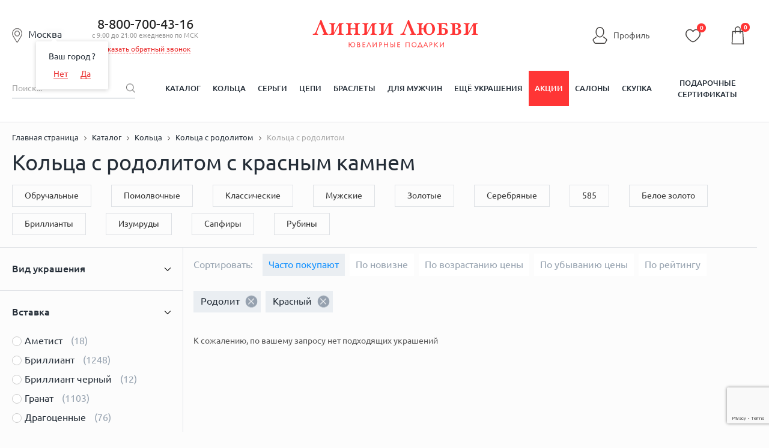

--- FILE ---
content_type: text/html; charset=UTF-8
request_url: https://liniilubvi.ru/koltsa/s-rodolitom/color-stone_krasnyy/
body_size: 51196
content:
<!DOCTYPE html>
<html lang="ru">

<head>
	<!--[if IE]>
		<meta http-equiv="X-UA-Compatible" content="IE=edge"/><![endif]-->

	<meta content="width=device-width, initial-scale=1.0" name="viewport" />
	<title>
				Кольца с родолитом с красным камнем - купить в ювелирном интернет-магазине Линии Любви	</title>
	<link rel="icon" type="image/svg+xml" href="/favicon.svg">
		<link href="/local/templates/new_design_2020/css/style.min.css?1722276058136209"
		rel="stylesheet" />
	<link href="/local/templates/new_design_2020/css/fonts.css?16449337964153" rel="stylesheet" />
					<meta name="description" content="Кольца с родолитом с красным камнем: 0 шт. в каталоге ювелирного магазина Линии Любви. ✔Фото, характеристики, отзывы о ювелирных изделиях. ✔Недорогие Кольца с родолитом с красным камнем по цене от 11834.00 ₽. ✔Скидки до 50%, акции! ✔Бесплатная доставка от 5 000 руб." />
	<script type="text/javascript">if(!window.BX)window.BX={};if(!window.BX.message)window.BX.message=function(mess){if(typeof mess=='object') for(var i in mess) BX.message[i]=mess[i]; return true;};</script>
<script type="text/javascript">(window.BX||top.BX).message({'JS_CORE_LOADING':'Загрузка...','JS_CORE_NO_DATA':'- Нет данных -','JS_CORE_WINDOW_CLOSE':'Закрыть','JS_CORE_WINDOW_EXPAND':'Развернуть','JS_CORE_WINDOW_NARROW':'Свернуть в окно','JS_CORE_WINDOW_SAVE':'Сохранить','JS_CORE_WINDOW_CANCEL':'Отменить','JS_CORE_WINDOW_CONTINUE':'Продолжить','JS_CORE_H':'ч','JS_CORE_M':'м','JS_CORE_S':'с','JSADM_AI_HIDE_EXTRA':'Скрыть лишние','JSADM_AI_ALL_NOTIF':'Показать все','JSADM_AUTH_REQ':'Требуется авторизация!','JS_CORE_WINDOW_AUTH':'Войти','JS_CORE_IMAGE_FULL':'Полный размер'});</script>
<script type="text/javascript">(window.BX||top.BX).message({'LANGUAGE_ID':'ru','FORMAT_DATE':'DD.MM.YYYY','FORMAT_DATETIME':'DD.MM.YYYY HH:MI:SS','COOKIE_PREFIX':'BITRIX_SM','SERVER_TZ_OFFSET':'10800','SITE_ID':'od','SITE_DIR':'/','USER_ID':'','SERVER_TIME':'1768778149','USER_TZ_OFFSET':'0','USER_TZ_AUTO':'Y','bitrix_sessid':'a87951e088b9536640b5ffd24c92882b'});</script>


<script type="text/javascript" src="/bitrix/js/main/core/core.min.js?151057374275967"></script>
<script type="text/javascript" src="/bitrix/js/main/core/core_ajax.min.js?151057374021435"></script>
<script type="text/javascript" src="/bitrix/js/main/json/json2.min.js?14085539873467"></script>
<script type="text/javascript" src="/bitrix/js/main/core/core_ls.min.js?14411866717365"></script>
<script type="text/javascript" src="/bitrix/js/main/session.min.js?14411866542511"></script>
<script type="text/javascript" src="/bitrix/js/main/core/core_popup.min.js?151057374440695"></script>
<script type="text/javascript">
					(function () {
						"use strict";

						var counter = function ()
						{
							var cookie = (function (name) {
								var parts = ("; " + document.cookie).split("; " + name + "=");
								if (parts.length == 2) {
									try {return JSON.parse(decodeURIComponent(parts.pop().split(";").shift()));}
									catch (e) {}
								}
							})("BITRIX_CONVERSION_CONTEXT_od");

							if (cookie && cookie.EXPIRE >= BX.message("SERVER_TIME"))
								return;

							var request = new XMLHttpRequest();
							request.open("POST", "/bitrix/tools/conversion/ajax_counter.php", true);
							request.setRequestHeader("Content-type", "application/x-www-form-urlencoded");
							request.send(
								"SITE_ID="+encodeURIComponent("od")+
								"&sessid="+encodeURIComponent(BX.bitrix_sessid())+
								"&HTTP_REFERER="+encodeURIComponent(document.referrer)
							);
						};

						if (window.frameRequestStart === true)
							BX.addCustomEvent("onFrameDataReceived", counter);
						else
							BX.ready(counter);
					})();
				</script>



	<link rel="canonical"
		href="https://liniilubvi.ru/koltsa/s-rodolitom/color-stone_krasnyy/" />
    <script type="text/javascript" src="https://api.flocktory.com/v2/loader.js?site_id=3346" async="async"></script>
	<!--[if lte IE 8]>
		<link rel="stylesheet" type="text/css" href="/local/templates/new_design_2020/css/ie.css" media="screen"/>
		<script src="/local/templates/new_design_2020/js/ie_v678.js"></script>
		<![endif]-->
	<!--[if IE 9]>
		<script src="/local/templates/new_design_2020/js/PIE_IE9.js"></script>
		<![endif]-->
	<script src="https://cdn.polyfill.io/v2/polyfill.min.js"></script>
		<script data-skip-moving="true" type="text/javascript"
		src="/local/templates/new_design_2020/js/jquery-3.4.1.min.js?164493379688145"></script>
	<script type="application/javascript"
		src="https://cdnjs.cloudflare.com/ajax/libs/jquery-cookie/1.4.1/jquery.cookie.min.js"></script>
	<meta name="cmsmagazine" content="92b66517851cd78e820e081e5b9f65db" />
	<meta name="facebook-domain-verification" content="rlk3o18b03n2t55pkzai65ccsobmr5" />
	<script type="text/javascript">window._ab_id_=157610</script>
	<script src="https://cdn.botfaqtor.ru/one.js"></script>
			<script type="application/ld+json">
				{
					"@context": "https://schema.org",
					"@type": "Organization",
					"address": {
						"@type": "PostalAddress",
						"addressLocality": "Москва, Россия",
						"postalCode": "115432",
						"streetAddress": "проезд Проектируемый 4062-й, дом 6, строение 1, этаж 5, помещение А, комната 56"
					},
					"name": "Liniilubvi.ru",
					"url": "https://liniilubvi.ru/",
					"logo": "https://liniilubvi.ru/local/templates/liniilubvi_adaptive/img/new_icons/ll-logo.svg",
					"contactPoint": [{
						"@type": "ContactPoint",
						"telephone": "88007004316",
						"contactType": "customer service",
						"contactOption": "TollFree",
						"areaServed": "RU",
						"availableLanguage": "Russian"
					}, {
						"@type": "ContactPoint",
						"email": "reklama@liniilubvi.ru"
					}]
				}
			</script>
			<script>
		mindbox = window.mindbox || function () {
			mindbox.queue.push(arguments);
		};
		mindbox.queue = mindbox.queue || [];
		mindbox('create', {
			firebaseMessagingSenderId: "928753697695"
		});
		mindbox("webpush.create");
		mindbox("webpush.migrate", {
			migrateOperation: "MigrateWebPush"
		});
	</script>
	<script src="https://api.mindbox.ru/scripts/v1/tracker.js" async></script>
	<meta name="yandex-verification" content="73656e06c7aa0218" />
</head>
<body>
		<script>
		var dataLayer = dataLayer || [];
		dataLayer = [{
			'gtm_ab': '11',
			'gtm_whoareyou': '0',
			'gtm_ipaddress': '18.217.29.240'
		}];
	</script>
			<!-- Yandex.Metrika counter -->
		<script type="text/javascript" >
		(function(m,e,t,r,i,k,a){m[i]=m[i]||function(){(m[i].a=m[i].a||[]).push(arguments)};
		m[i].l=1*new Date();
		for (var j = 0; j < document.scripts.length; j++) {if (document.scripts[j].src === r) { return; }}
		k=e.createElement(t),a=e.getElementsByTagName(t)[0],k.async=1,k.src=r,a.parentNode.insertBefore(k,a)})
		(window, document, "script", "https://mc.yandex.ru/metrika/tag.js", "ym");

		ym(6750583, "init", {
				clickmap:true,
				trackLinks:true,
				accurateTrackBounce:true,
				webvisor:true,
				trackHash:true,
				ecommerce:"dataLayer"
		});
		</script>
		<noscript><div><img src="https://mc.yandex.ru/watch/6750583" style="position:absolute; left:-9999px;" alt="" /></div></noscript>
<!-- /Yandex.Metrika counter -->
				<!-- Universal Analytics -->
		<script>
			(function (i, s, o, g, r, a, m) {
				i['GoogleAnalyticsObject'] = r;
				i[r] = i[r] || function () {
					(i[r].q = i[r].q || []).push(arguments)
				}, i[r].l = 1 * new Date();
				a = s.createElement(o),
					m = s.getElementsByTagName(o)[0];
				a.async = 1;
				a.src = g;
				m.parentNode.insertBefore(a, m)
			})(window, document, 'script', '//www.google-analytics.com/analytics.js', 'ga');

			ga('create', 'UA-32426418-6', 'auto');

			ga(function (tracker) {
				var clientId = tracker.get('clientId');
				document.cookie = "_ga_cid=" + clientId + "; path=/";
				ga('set', 'dimension4', clientId);
				ga('set', 'dimension1', '0');
				ga('set', 'dimension2', '11');
				ga('set', 'dimension3', '18.217.29.240');
			});
			ga('send', 'pageview');
		</script>
		<!-- End Universal Analytics -->

		<!-- Google Tag Manager -->
		<script>
			(function (w, d, s, l, i) {
				w[l] = w[l] || [];
				w[l].push({
					'gtm.start': new Date().getTime(),
					event: 'gtm.js'
				});
				var f = d.getElementsByTagName(s)[0],
					j = d.createElement(s),
					dl = l != 'dataLayer' ? '&l=' + l : '';
				j.async = true;
				j.src = '//www.googletagmanager.com/gtm.js?id=' + i + dl;
				f.parentNode.insertBefore(j, f);
			})(window, document, 'script', 'dataLayer', 'GTM-KKFXPV');
		</script>
		<noscript>
			<iframe src="//www.googletagmanager.com/ns.html?id=GTM-KKFXPV" height="0" width="0"
				style="display:none;visibility:hidden"></iframe>
		</noscript>
		<!-- End Google Tag Manager -->
		<div id="panel">
			</div>
		<ul class="seoTownList">
			<li>Абакан</li>
			<li>Алматы</li>
			<li>Альметьевск</li>
			<li>Ангарск</li>
			<li>Армавир</li>
			<li>Архангельск</li>
			<li>Астана</li>
			<li>Астрахань</li>
			<li>Ачинск</li>
			<li>Барнаул</li>
			<li>Белгород</li>
			<li>Белово</li>
			<li>Брянск</li>
			<li>Великий Новгород</li>
			<li>Владимир</li>
			<li>Волгоград</li>
			<li>Вологда</li>
			<li>Воронеж</li>
			<li>Екатеринбург</li>
			<li>Железногорск</li>
			<li>Зеленогорск</li>
			<li>Зеленоград</li>
			<li>Иваново</li>
			<li>Ижевск</li>
			<li>Иркутск</li>
			<li>Йошкар-Ола</li>
			<li>Казань</li>
			<li>Калуга</li>
			<li>Канск</li>
			<li>Караганда</li>
			<li>Кемерово</li>
			<li>Киров</li>
			<li>Кострома</li>
			<li>Красногорск</li>
			<li>Краснодар</li>
			<li>Красноярск</li>
			<li>Курск</li>
			<li>Ленинск-Кузнецкий</li>
			<li>Липецк</li>
			<li>Магнитогорск</li>
			<li>Москва</li>
			<li>Мурманск</li>
			<li>Набережные Челны</li>
			<li>Нижневартовск</li>
			<li>Нижний Новгород</li>
			<li>Нижний Тагил</li>
			<li>Новокузнецк</li>
			<li>Новосибирск</li>
			<li>Нягань</li>
			<li>Омск</li>
			<li>Орёл</li>
			<li>Оренбург</li>
			<li>Пенза</li>
			<li>Пермь</li>
			<li>Петрозаводск</li>
			<li>Псков</li>
			<li>Реутов</li>
			<li>Ростов-на-Дону</li>
			<li>Рязань</li>
			<li>Самара</li>
			<li>Санкт-Петербург</li>
			<li>Саранск</li>
			<li>Саратов</li>
			<li>Северодвинск</li>
			<li>Северск</li>
			<li>Сергиев Посад</li>
			<li>Симферополь</li>
			<li>Смоленск</li>
			<li>Сочи</li>
			<li>Старый Оскол</li>
			<li>Стерлитамак</li>
			<li>Сургут</li>
			<li>Сыктывкар</li>
			<li>Таганрог</li>
			<li>Тамбов</li>
			<li>Тверь</li>
			<li>Тольятти</li>
			<li>Томск</li>
			<li>Тула</li>
			<li>Тюмень</li>
			<li>Ульяновск</li>
			<li>Уфа</li>
			<li>Ухта</li>
			<li>Чебоксары</li>
			<li>Челябинск</li>
			<li>Череповец</li>
			<li>Чехов</li>
			<li>Ярославль</li>
	</ul>		<div id="wrapper" data-time="-193544147">
					<header id="header">
				<!--noindex-->
				    <form id="formlocation" name="region"
          action="/koltsa/s-rodolitom/color-stone_krasnyy/"
          method="POST" enctype="application/x-www-form-urlencoded" style="display: none;">
        <input id="inputlocation" type="text" name="location" value="" size="40" maxlength="40"/>
        <input type="submit"/>
    </form>

    <div id="city-select" class="popup hidden" style="height:610px;">
        <div class="popup-design popup-design--mod clearfix pie">
            <a href="javascript:void(0)" class="js-popup-close">×</a>
            <div class="city-select">
                <div class="city-select-head">
                    <i class="city-select-head-ico"></i>Москва</div>
                <form class="modal_form">
                    <div class="city-select-input">
                        <input class="input-text input-text--bg input-text--fz18 CSSInput" type="text" id="CSSInput"
                               name="CSSInput" placeholder="Введите название своего города" value="" required=""
                               autocomplete="off"/>
                                                <div id="CSSPrompts" class="CSSPrompts title-search-result"></div>
                        <div class="city-select-input-hint field_helper">
                            например, <span class="link-dotted">Москва</span> или <span class="link-dotted">Санкт-Петербург</span>
                        </div>
                    </div>
                    <div class="city-select-col clearfix">
                        <div class="city-select-col-left-head">Выберите город:</div>
                        <div class="CSRCFrame">
                            Подождите, идет загрузка...
                        </div>
                    </div>
                </form>
            </div>
        </div>
    </div>
				<!--/noindex-->
				<div class="mob-hide-1024">
										
					<div class="header-center">
						<div class="header-center-wrap">
							<span id="current_location" class="header-center-local-item current_location">
								<i class="header-center-local-item-ico"></i><span
									class="cursor-pointer js-open-select-local main-location">
									Москва								</span>
								<span class="geography-select-first">
									<span class="geography-select-first__tooltip-item">Ваш город <span
											class="cursor-pointer js-open-select-local geography-select-first__link">
																					</span>?</span>
									<span class="geography-select-first__tooltip-item">
										<span class="geography-select-first__tooltip-item-50p">
											<span
												class="cursor-pointer js-open-select-local geography-select-first__link js-geography-select-first-no">Нет</span>
										</span>
										<span class="geography-select-first__tooltip-item-50p">
											<span
												class="cursor-pointer geography-select-first__link js-geography-select-first-close">Да</span>
										</span>
									</span>
								</span>
							</span>
															<div class="header-center-phone">
									<div class="header-center-phone-item">
										<a href="tel:88007004316" class="noDecor">8-800-700-43-16</a>
										<div class="header-center-phone-text">с 9:00 до 21:00 ежедневно по МСК</div>
										<div><span href="#modal-callback" id="callback" class="header-callback">Заказать обратный звонок</span></div><div style="display:none">
    <div id="modal-callback">
        <h4>Заказать обратный звонок</h4>
        <div class="modal_body">
            <form id="formCallback" method="POST" action="#callback">
                <div class="form_group">
                    <div><input id="name" type="text" name="name" placeholder="ФИО"></div>
                    <div><input id="phone" type="text" name="phone" value=""></div>
                    <input type="hidden" name="hidden" id="hidden-input"/>
                    <div>
                        <textarea id="TextCallback" name="message" placeholder="Комментарий"></textarea>
                    </div>
                    <div><input id="barcode" type="text" name="barcode" placeholder="Введите цифру три" value=""></div>
                </div>
                <div class="form_group last">
                    <button class="btn callback-btn" type="button" name="button" id="submit">Перезвонить мне</button>
                    <div class="agreement-block"><small>Нажимая на кнопку, Вы даете <a href="/privacy/" target="_blank">согласие на обработку своих персональных данных</a></small></div>                </div>
            </form>
        </div>
    </div>
</div>
									</div>
																	</div>
														<div class="header-center-logo">
																	<a href="/" title="Ювелирный магазин Линии Любви" alt="Ювелирный магазин Линии Любви">
																		<!--<img src="-->
																		<!--/img/logo_desctop.png" alt=""/>-->
									<svg class="logo">
										<title>Ювелирный магазин Линии Любви</title>
										<desc>Ювелирный магазин Линии Любви</desc>
										<use xlink:href="#logo-desktop"></use>
									</svg>
																		</a>
															</div>
							<div class="top-line__left-links">
								<span class="lkh ref-personal header-personal" onclick="window.location.href='/personal/'">
									<svg class="icon-lkh">
										<use xlink:href="#icon-profile"></use>
									</svg>
									<span>Профиль</span>
								</span>
																	<input type="hidden" class="btn_login" />
																</div>
							<div class="header-center-icons mob-hide">
								<div class="header-center-icons-item userFav">
									<span class="ref-personal-fav" onclick="window.location.href='/personal/favorites/'">
										<span class="header-center-icons-item">
											<svg class="favorite-icon">
												<use xlink:href="#icon-favourite"></use>
											</svg>
											<i class="header-center-icons-item-num cntUserFav">
												0											</i>
										</span>
									</span>
								</div>
							</div>
							    <div class="basket-small-block">
        <script>
            mindbox_items = null
            cartState = []   //diginetica
        </script>
        <pre class='USER3'><b>/srv/www/liniilubvi.ru/htdocs/local/components/custom/basket.small/templates/new_design_2020/template.php [31]</b>
0</pre>            <div class="fixed-bar-center-icons-item-ico">
                                <svg class="icon-cart">
                    <use xlink:href="#icon-cart"></use>
                </svg>
                <i class="header-center-basket-ico-num" id="count">0</i>
                    </div>

    <div class="header-center-icons-item-drop basket_count" id="basket_order" style="display: none;">
        <ul class="header-center-icons-item-drop-list">
            <li class="header-center-icons-item-drop-list-item">Товар добавлен в
                корзину<br/><span class="basket-link-list" onclick="window.location.href='/cart/'">Оформите заказ</span></li>
                    </ul>
        <div class="close">x</div>
    </div>
    </div>
						</div>
					</div>
					<div class="user-bar mob-hide">
						<div class="user-bar-center">
							<div class="user-bar-center-search">
								<form action="/catalog/" name="search-by-content">
									<input type="hidden" name="TPC_AVAILABLE_ALL" value="N">
									<input id="search-input" class="user-bar-center-search-input" type="text"
										placeholder="Поиск..." name="q" value=""
										autocomplete="off" />
									<button class="user-bar-center-search-btn" type="submit">
										<span class="sprite-i_0007_icon_search"></span></button>
								</form>
							</div>
							<!-- new_design_2020 horizontal_multilevel -->
<nav class="user-bar-center-menu">
	<ul class="user-bar-center-menu-list">						<li class="user-bar-center-menu-list-item">
							<a 
								href="/catalog/" 
								class="user-bar-center-menu-list-item-link 													">Каталог</a>
						</li>			<li class="user-bar-center-menu-list-item">				<a href="/koltsa/" class="user-bar-center-menu-list-item-link ">Кольца</a>				<div class="user-bar-center-menu-list-item-sub hidden pie">
				<div class="user-bar-center-menu-list-item-sub-center clearfix">
				<div class="user-bar-center-menu-list-item-sub-center-menu">						<span class="user-bar-center-menu-list-item-sub-center-item">
													<a href="/koltsa/obruchalnie/" class="user-bar-center-menu-list-item-sub-center-item-link">
								<span class="user-bar-center-menu-list-item-sub-center-item-pic">
																			<img alt="Обручальные кольца" src="/upload/iblock/0cb/0cb47f8317abde13f43b8a4af8e3aa0d.jpg">
																	</span>
								<span class="user-bar-center-menu-list-item-sub-center-item-text">Обручальные кольца</span>
							</a>
												</span>						<span class="user-bar-center-menu-list-item-sub-center-item">
													<a href="https://liniilubvi.ru/lp/ll_pomolwochnie/" class="user-bar-center-menu-list-item-sub-center-item-link">
								<span class="user-bar-center-menu-list-item-sub-center-item-pic">
																			<img alt="Помолвочные кольца" src="/upload/iblock/eaa/eaa39cc602f98ab92cd15f0f223ae58d.jpg">
																	</span>
								<span class="user-bar-center-menu-list-item-sub-center-item-text">Помолвочные кольца</span>
							</a>
												</span>						<span class="user-bar-center-menu-list-item-sub-center-item">
													<a href="/koltsa/klassicheskie/" class="user-bar-center-menu-list-item-sub-center-item-link">
								<span class="user-bar-center-menu-list-item-sub-center-item-pic">
																			<img alt="Классические кольца" src="/upload/iblock/f70/f7019086c9065d6265a403e231e8a42b.jpg">
																	</span>
								<span class="user-bar-center-menu-list-item-sub-center-item-text">Классические кольца</span>
							</a>
												</span>						<span class="user-bar-center-menu-list-item-sub-center-item">
													<a href="/koltsa/dlya-muzhchin/" class="user-bar-center-menu-list-item-sub-center-item-link">
								<span class="user-bar-center-menu-list-item-sub-center-item-pic">
																			<img alt="Мужские кольца" src="/upload/iblock/000/0000ea6463d80517cabeab3dcd8bb96f.jpg">
																	</span>
								<span class="user-bar-center-menu-list-item-sub-center-item-text">Мужские кольца</span>
							</a>
												</span>						<span class="user-bar-center-menu-list-item-sub-center-item">
													<a href="/llclassic/constructor/" class="user-bar-center-menu-list-item-sub-center-item-link">
								<span class="user-bar-center-menu-list-item-sub-center-item-pic">
																			<img alt="Конструктор обручальных колец" src="/upload/iblock/79c/79c1b3f106ccbac211ff85e10e6622d4.png">
																	</span>
								<span class="user-bar-center-menu-list-item-sub-center-item-text">Конструктор обручальных колец</span>
							</a>
												</span>						<span class="user-bar-center-menu-list-item-sub-center-item">
													<a href="/koltsa/zolotye/" class="user-bar-center-menu-list-item-sub-center-item-link">
								<span class="user-bar-center-menu-list-item-sub-center-item-pic">
																			<img alt="Золотые кольца" src="/upload/iblock/8a4/8a4dce97e2adf1f12c603321cadcaaff.jpg">
																	</span>
								<span class="user-bar-center-menu-list-item-sub-center-item-text">Золотые кольца</span>
							</a>
												</span>						<span class="user-bar-center-menu-list-item-sub-center-item">
													<a href="/koltsa/s-brilliantom/" class="user-bar-center-menu-list-item-sub-center-item-link">
								<span class="user-bar-center-menu-list-item-sub-center-item-pic">
																			<img alt="Кольца с бриллиантами" src="/upload/iblock/c81/c814d83e4c5d594c7c2a11ea3092fd4c.jpg">
																	</span>
								<span class="user-bar-center-menu-list-item-sub-center-item-text">Кольца с бриллиантами</span>
							</a>
												</span>						<span class="user-bar-center-menu-list-item-sub-center-item">
													<a href="/koltsa/s-izumrudom/" class="user-bar-center-menu-list-item-sub-center-item-link">
								<span class="user-bar-center-menu-list-item-sub-center-item-pic">
																			<img alt="Кольца с изумрудами" src="/upload/iblock/536/53618d518248498c5713ff0c1bf6ae6f.jpg">
																	</span>
								<span class="user-bar-center-menu-list-item-sub-center-item-text">Кольца с изумрудами</span>
							</a>
												</span>						<span class="user-bar-center-menu-list-item-sub-center-item">
													<a href="/koltsa/s-sapfirom/" class="user-bar-center-menu-list-item-sub-center-item-link">
								<span class="user-bar-center-menu-list-item-sub-center-item-pic">
																			<img alt="Кольца с сапфирами" src="/upload/iblock/c11/c11159f36e69a250b6a20445d74c1def.jpg">
																	</span>
								<span class="user-bar-center-menu-list-item-sub-center-item-text">Кольца с сапфирами</span>
							</a>
												</span>						<span class="user-bar-center-menu-list-item-sub-center-item">
													<a href="/koltsa/s-fianitami/" class="user-bar-center-menu-list-item-sub-center-item-link">
								<span class="user-bar-center-menu-list-item-sub-center-item-pic">
																			<img alt="Кольца с фианитами" src="/upload/iblock/661/6610d7321999d20bba882d3eac5b5626.jpg">
																	</span>
								<span class="user-bar-center-menu-list-item-sub-center-item-text class-test111">Кольца с фианитами</span>
							</a>
												</span></div></div></div></li>			<li class="user-bar-center-menu-list-item">				<a href="/sergi/" class="user-bar-center-menu-list-item-link ">Серьги</a>				<div class="user-bar-center-menu-list-item-sub hidden pie">
				<div class="user-bar-center-menu-list-item-sub-center clearfix">
				<div class="user-bar-center-menu-list-item-sub-center-menu">						<span class="user-bar-center-menu-list-item-sub-center-item">
													<a href="/sergi/sergi-kolca-kongo/" class="user-bar-center-menu-list-item-sub-center-item-link">
								<span class="user-bar-center-menu-list-item-sub-center-item-pic">
																			<img alt="Серьги-кольца" src="/upload/iblock/122/122a258b02a0a018a38c8aaebd3224c9.jpg">
																	</span>
								<span class="user-bar-center-menu-list-item-sub-center-item-text">Серьги-кольца</span>
							</a>
												</span>						<span class="user-bar-center-menu-list-item-sub-center-item">
													<a href="/sergi/pusety/" class="user-bar-center-menu-list-item-sub-center-item-link">
								<span class="user-bar-center-menu-list-item-sub-center-item-pic">
																			<img alt="Серьги-пусеты" src="/upload/iblock/e59/e5946786448a236f8ccbb66d80cec0ad.jpg">
																	</span>
								<span class="user-bar-center-menu-list-item-sub-center-item-text">Серьги-пусеты</span>
							</a>
												</span>						<span class="user-bar-center-menu-list-item-sub-center-item">
													<a href="/sergi/dlinnye-sergi/" class="user-bar-center-menu-list-item-sub-center-item-link">
								<span class="user-bar-center-menu-list-item-sub-center-item-pic">
																			<img alt="Длинные серьги" src="/upload/iblock/439/43959c567f24c057a5c89d9af7c7b52f.jpg">
																	</span>
								<span class="user-bar-center-menu-list-item-sub-center-item-text">Длинные серьги</span>
							</a>
												</span>						<span class="user-bar-center-menu-list-item-sub-center-item">
													<a href="/sergi/detskie/" class="user-bar-center-menu-list-item-sub-center-item-link">
								<span class="user-bar-center-menu-list-item-sub-center-item-pic">
																			<img alt="Детские серьги" src="/upload/iblock/8f0/8f00eeaed3eb8451cb49a3a17ea001bc.jpg">
																	</span>
								<span class="user-bar-center-menu-list-item-sub-center-item-text">Детские серьги</span>
							</a>
												</span>						<span class="user-bar-center-menu-list-item-sub-center-item">
													<a href="/sergi/bez-vstavok/" class="user-bar-center-menu-list-item-sub-center-item-link">
								<span class="user-bar-center-menu-list-item-sub-center-item-pic">
																			<img alt="Серьги без вставок" src="/upload/iblock/64f/64f546cb2cc300e03e5d21d95f71a890.jpg">
																	</span>
								<span class="user-bar-center-menu-list-item-sub-center-item-text">Серьги без вставок</span>
							</a>
												</span>						<span class="user-bar-center-menu-list-item-sub-center-item">
													<a href="/sergi/zolotye/" class="user-bar-center-menu-list-item-sub-center-item-link">
								<span class="user-bar-center-menu-list-item-sub-center-item-pic">
																			<img alt="Золотые серьги" src="/upload/iblock/0ce/0ce7104cafcc2451d8d861ff93dc7750.jpg">
																	</span>
								<span class="user-bar-center-menu-list-item-sub-center-item-text">Золотые серьги</span>
							</a>
												</span>						<span class="user-bar-center-menu-list-item-sub-center-item">
													<a href="/sergi/zolotye/iz-belogo-zolota/" class="user-bar-center-menu-list-item-sub-center-item-link">
								<span class="user-bar-center-menu-list-item-sub-center-item-pic">
																			<img alt="Серьги из белого золота" src="/upload/iblock/990/9901abb38f7d6c09bafa162aac984a58.jpg">
																	</span>
								<span class="user-bar-center-menu-list-item-sub-center-item-text">Серьги из белого золота</span>
							</a>
												</span>						<span class="user-bar-center-menu-list-item-sub-center-item">
													<a href="/sergi/s-brilliantom/" class="user-bar-center-menu-list-item-sub-center-item-link">
								<span class="user-bar-center-menu-list-item-sub-center-item-pic">
																			<img alt="Серьги с бриллиантами" src="/upload/iblock/af2/af2c4daeb2bf00c449ae0ff80ce5f1b6.jpg">
																	</span>
								<span class="user-bar-center-menu-list-item-sub-center-item-text">Серьги с бриллиантами</span>
							</a>
												</span>						<span class="user-bar-center-menu-list-item-sub-center-item">
													<a href="/sergi/zhemchug/" class="user-bar-center-menu-list-item-sub-center-item-link">
								<span class="user-bar-center-menu-list-item-sub-center-item-pic">
																			<img alt="Серьги с жемчугом" src="/upload/iblock/771/771413b6401c127a8a0dc4c1a81eb757.jpg">
																	</span>
								<span class="user-bar-center-menu-list-item-sub-center-item-text">Серьги с жемчугом</span>
							</a>
												</span>						<span class="user-bar-center-menu-list-item-sub-center-item">
													<a href="/sergi/s-fianitami/" class="user-bar-center-menu-list-item-sub-center-item-link">
								<span class="user-bar-center-menu-list-item-sub-center-item-pic">
																			<img alt="Серьги с фианитами" src="/upload/iblock/80a/80a212e970048289d36eb32f488fc77a.jpg">
																	</span>
								<span class="user-bar-center-menu-list-item-sub-center-item-text">Серьги с фианитами</span>
							</a>
												</span></div></div></div></li>			<li class="user-bar-center-menu-list-item">				<a href="/cepochki-na-sheyu/" class="user-bar-center-menu-list-item-link ">Цепи</a>				<div class="user-bar-center-menu-list-item-sub hidden pie">
				<div class="user-bar-center-menu-list-item-sub-center clearfix">
				<div class="user-bar-center-menu-list-item-sub-center-menu">						<span class="user-bar-center-menu-list-item-sub-center-item">
													<a href="/cepochki-na-sheyu/zolotye/" class="user-bar-center-menu-list-item-sub-center-item-link">
								<span class="user-bar-center-menu-list-item-sub-center-item-pic">
																			<img alt="Золотые цепи" src="/upload/iblock/8df/8df6b0ac65b40a4924e521290150de3e.jpg">
																	</span>
								<span class="user-bar-center-menu-list-item-sub-center-item-text">Золотые цепи</span>
							</a>
												</span>						<span class="user-bar-center-menu-list-item-sub-center-item">
													<a href="/kcz/" class="user-bar-center-menu-list-item-sub-center-item-link">
								<span class="user-bar-center-menu-list-item-sub-center-item-pic">
																			<img alt="Цепи под заказ" src="/upload/iblock/755/755e386d7987bed105062e3d8a84fb20.jpg">
																	</span>
								<span class="user-bar-center-menu-list-item-sub-center-item-text">Цепи под заказ</span>
							</a>
												</span>						<span class="user-bar-center-menu-list-item-sub-center-item">
													<a href="/cepochki-na-sheyu/zolotye/iz-krasnogo-zolota/" class="user-bar-center-menu-list-item-sub-center-item-link">
								<span class="user-bar-center-menu-list-item-sub-center-item-pic">
																			<img alt="Цепи из красного золота" src="/upload/iblock/05e/05e90d049b4442a1b62aaea1545f7a50.jpg">
																	</span>
								<span class="user-bar-center-menu-list-item-sub-center-item-text">Цепи из красного золота</span>
							</a>
												</span>						<span class="user-bar-center-menu-list-item-sub-center-item">
													<a href="/cepochki-na-sheyu/zolotye/iz-zheltogo-zolota/" class="user-bar-center-menu-list-item-sub-center-item-link">
								<span class="user-bar-center-menu-list-item-sub-center-item-pic">
																			<img alt="Цепи из желтого золота" src="/upload/iblock/4b2/4b24acc6ab4b58c250b49b9d15d0db15.jpg">
																	</span>
								<span class="user-bar-center-menu-list-item-sub-center-item-text">Цепи из желтого золота</span>
							</a>
												</span>						<span class="user-bar-center-menu-list-item-sub-center-item">
													<a href="/cepochki-na-sheyu/zolotye/iz-belogo-zolota/" class="user-bar-center-menu-list-item-sub-center-item-link">
								<span class="user-bar-center-menu-list-item-sub-center-item-pic">
																			<img alt="Цепи из белого золота" src="/upload/iblock/bb6/bb66640d6542ef7b32e8a80e98cfee0c.jpg">
																	</span>
								<span class="user-bar-center-menu-list-item-sub-center-item-text">Цепи из белого золота</span>
							</a>
												</span>						<span class="user-bar-center-menu-list-item-sub-center-item">
													<a href="/cepochki-na-sheyu/pletenie-bismark/" class="user-bar-center-menu-list-item-sub-center-item-link">
								<span class="user-bar-center-menu-list-item-sub-center-item-pic">
																			<img alt="Плетение Бисмарк" src="/upload/iblock/536/536a960aceb7712d1be7b9b3f5aa57a5.jpg">
																	</span>
								<span class="user-bar-center-menu-list-item-sub-center-item-text">Плетение Бисмарк</span>
							</a>
												</span>						<span class="user-bar-center-menu-list-item-sub-center-item">
													<a href="/cepochki-na-sheyu/pletenie-dvoynoy-romb/" class="user-bar-center-menu-list-item-sub-center-item-link">
								<span class="user-bar-center-menu-list-item-sub-center-item-pic">
																			<img alt="Плетение Двойной ромб" src="/upload/iblock/0d8/0d8d9d91090ca5a4ee2215b46a189025.jpg">
																	</span>
								<span class="user-bar-center-menu-list-item-sub-center-item-text">Плетение Двойной ромб</span>
							</a>
												</span>						<span class="user-bar-center-menu-list-item-sub-center-item">
													<a href="/cepochki-na-sheyu/pletenie-lav/" class="user-bar-center-menu-list-item-sub-center-item-link">
								<span class="user-bar-center-menu-list-item-sub-center-item-pic">
																			<img alt="Плетение Лав" src="/upload/iblock/330/330978b1e2b223c48cfb648646197a43.jpg">
																	</span>
								<span class="user-bar-center-menu-list-item-sub-center-item-text">Плетение Лав</span>
							</a>
												</span>						<span class="user-bar-center-menu-list-item-sub-center-item">
													<a href="/cepochki-na-sheyu/pletenie-nonna/" class="user-bar-center-menu-list-item-sub-center-item-link">
								<span class="user-bar-center-menu-list-item-sub-center-item-pic">
																			<img alt="Плетение Нонна" src="/upload/iblock/b6a/b6a4e12dcbc815c0761b274a7ae3260b.jpg">
																	</span>
								<span class="user-bar-center-menu-list-item-sub-center-item-text">Плетение Нонна</span>
							</a>
												</span>						<span class="user-bar-center-menu-list-item-sub-center-item">
													<a href="/cepochki-na-sheyu/pletenie-snejk/" class="user-bar-center-menu-list-item-sub-center-item-link">
								<span class="user-bar-center-menu-list-item-sub-center-item-pic">
																			<img alt="Плетение Снейк" src="/upload/iblock/783/78310cfd4b4fd064609f00297184d782.jpg">
																	</span>
								<span class="user-bar-center-menu-list-item-sub-center-item-text">Плетение Снейк</span>
							</a>
												</span></div></div></div></li>			<li class="user-bar-center-menu-list-item">				<a href="/brasleti/" class="user-bar-center-menu-list-item-link ">Браслеты</a>				<div class="user-bar-center-menu-list-item-sub hidden pie">
				<div class="user-bar-center-menu-list-item-sub-center clearfix">
				<div class="user-bar-center-menu-list-item-sub-center-menu">						<span class="user-bar-center-menu-list-item-sub-center-item">
													<a href="/brasleti/zolotye/" class="user-bar-center-menu-list-item-sub-center-item-link">
								<span class="user-bar-center-menu-list-item-sub-center-item-pic">
																			<img alt="Золотые браслеты" src="/upload/iblock/911/9115b51c09a2f4f8120fa1ca75a04f1f.jpg">
																	</span>
								<span class="user-bar-center-menu-list-item-sub-center-item-text">Золотые браслеты</span>
							</a>
												</span>						<span class="user-bar-center-menu-list-item-sub-center-item">
													<a href="https://liniilubvi.ru/kcz/" class="user-bar-center-menu-list-item-sub-center-item-link">
								<span class="user-bar-center-menu-list-item-sub-center-item-pic">
																			<img alt="Браслеты под заказ" src="/upload/iblock/28e/28e79fff6693c7110df70147b16717b2.JPG">
																	</span>
								<span class="user-bar-center-menu-list-item-sub-center-item-text">Браслеты под заказ</span>
							</a>
												</span>						<span class="user-bar-center-menu-list-item-sub-center-item">
													<a href="/brasleti/tcep/" class="user-bar-center-menu-list-item-sub-center-item-link">
								<span class="user-bar-center-menu-list-item-sub-center-item-pic">
																			<img alt="Браслет-цепь" src="/upload/iblock/2c6/2c61a9b2dd52cb9069c9e8b4e2fff869.jpg">
																	</span>
								<span class="user-bar-center-menu-list-item-sub-center-item-text">Браслет-цепь</span>
							</a>
												</span>						<span class="user-bar-center-menu-list-item-sub-center-item">
													<a href="/brasleti/dekorativnie/" class="user-bar-center-menu-list-item-sub-center-item-link">
								<span class="user-bar-center-menu-list-item-sub-center-item-pic">
																			<img alt="Декоративные браслеты" src="/upload/iblock/57e/57edf65e6ad2bf896744359b8d05684e.jpg">
																	</span>
								<span class="user-bar-center-menu-list-item-sub-center-item-text">Декоративные браслеты</span>
							</a>
												</span>						<span class="user-bar-center-menu-list-item-sub-center-item">
													<a href="/brasleti/zolotye/muzhskie/" class="user-bar-center-menu-list-item-sub-center-item-link">
								<span class="user-bar-center-menu-list-item-sub-center-item-pic">
																			<img alt="Мужские браслеты" src="/upload/iblock/0f3/0f33fbb8a42da35d25430c5f401f7178.jpg">
																	</span>
								<span class="user-bar-center-menu-list-item-sub-center-item-text">Мужские браслеты</span>
							</a>
												</span>						<span class="user-bar-center-menu-list-item-sub-center-item">
													<a href="/brasleti/pletenie-bismark/" class="user-bar-center-menu-list-item-sub-center-item-link">
								<span class="user-bar-center-menu-list-item-sub-center-item-pic">
																			<img alt="Плетение Бисмарк" src="/upload/iblock/53e/53ef77890f0672405b019223db1c63f2.jpg">
																	</span>
								<span class="user-bar-center-menu-list-item-sub-center-item-text">Плетение Бисмарк</span>
							</a>
												</span>						<span class="user-bar-center-menu-list-item-sub-center-item">
													<a href="/brasleti/pletenie-dvoynoy-romb/" class="user-bar-center-menu-list-item-sub-center-item-link">
								<span class="user-bar-center-menu-list-item-sub-center-item-pic">
																			<img alt="Плетение Двойной ромб" src="/upload/iblock/bdf/bdf7fa606d1ee92822e02fb1503e5b99.jpg">
																	</span>
								<span class="user-bar-center-menu-list-item-sub-center-item-text">Плетение Двойной ромб</span>
							</a>
												</span>						<span class="user-bar-center-menu-list-item-sub-center-item">
													<a href="/brasleti/pletenie-lav/" class="user-bar-center-menu-list-item-sub-center-item-link">
								<span class="user-bar-center-menu-list-item-sub-center-item-pic">
																			<img alt="Плетение Лав" src="/upload/iblock/6f2/6f25559579a10d5e4d7eb33fc291c35a.jpg">
																	</span>
								<span class="user-bar-center-menu-list-item-sub-center-item-text">Плетение Лав</span>
							</a>
												</span>						<span class="user-bar-center-menu-list-item-sub-center-item">
													<a href="/brasleti/pletenie-nonna/" class="user-bar-center-menu-list-item-sub-center-item-link">
								<span class="user-bar-center-menu-list-item-sub-center-item-pic">
																			<img alt="Плетение Нонна" src="/upload/iblock/8c9/8c9a65df0c97409195175325fb130174.jpg">
																	</span>
								<span class="user-bar-center-menu-list-item-sub-center-item-text">Плетение Нонна</span>
							</a>
												</span>						<span class="user-bar-center-menu-list-item-sub-center-item">
													<a href="/brasleti/pletenie-singapur/" class="user-bar-center-menu-list-item-sub-center-item-link">
								<span class="user-bar-center-menu-list-item-sub-center-item-pic">
																			<img alt="Плетение Сингапур" src="/upload/iblock/443/443ec5f5521481ccc17fad6457687127.jpg">
																	</span>
								<span class="user-bar-center-menu-list-item-sub-center-item-text">Плетение Сингапур</span>
							</a>
												</span></div></div></div></li>			<li class="user-bar-center-menu-list-item">				<a href="/catalog/muzhskie/" class="user-bar-center-menu-list-item-link ">Для мужчин</a>				<div class="user-bar-center-menu-list-item-sub hidden pie">
				<div class="user-bar-center-menu-list-item-sub-center clearfix">
				<div class="user-bar-center-menu-list-item-sub-center-menu">						<span class="user-bar-center-menu-list-item-sub-center-item">
													<a href="/koltsa/muzhskie-pechatki/" class="user-bar-center-menu-list-item-sub-center-item-link">
								<span class="user-bar-center-menu-list-item-sub-center-item-pic">
																			<img alt="Печатки" src="/upload/iblock/caa/caa1432954e5947da8dc835014465def.jpg">
																	</span>
								<span class="user-bar-center-menu-list-item-sub-center-item-text">Печатки</span>
							</a>
												</span>						<span class="user-bar-center-menu-list-item-sub-center-item">
													<a href="/zaponki/" class="user-bar-center-menu-list-item-sub-center-item-link">
								<span class="user-bar-center-menu-list-item-sub-center-item-pic">
																			<img alt="Запонки" src="/upload/iblock/054/05450173856cd416aec555881926773e.jpg">
																	</span>
								<span class="user-bar-center-menu-list-item-sub-center-item-text">Запонки</span>
							</a>
												</span>						<span class="user-bar-center-menu-list-item-sub-center-item">
													<a href="/lp/collections/monogramma/" class="user-bar-center-menu-list-item-sub-center-item-link">
								<span class="user-bar-center-menu-list-item-sub-center-item-pic">
																			<img alt="Монограмма" src="/upload/iblock/087/0876a0dae0fe5afefd97b5f99fca2889.jpg">
																	</span>
								<span class="user-bar-center-menu-list-item-sub-center-item-text">Монограмма</span>
							</a>
												</span>						<span class="user-bar-center-menu-list-item-sub-center-item">
													<a href="/zazhimi-dlya-galstuka/" class="user-bar-center-menu-list-item-sub-center-item-link">
								<span class="user-bar-center-menu-list-item-sub-center-item-pic">
																			<img alt="Зажимы для галстука" src="/upload/iblock/d43/d439ebc88e80627af909b970ece820c2.jpg">
																	</span>
								<span class="user-bar-center-menu-list-item-sub-center-item-text">Зажимы для галстука</span>
							</a>
												</span>						<span class="user-bar-center-menu-list-item-sub-center-item">
													<a href="/brasleti/muzhskie/" class="user-bar-center-menu-list-item-sub-center-item-link">
								<span class="user-bar-center-menu-list-item-sub-center-item-pic">
																			<img alt="Браслеты" src="/upload/iblock/b55/b5570b85ed602d7658401e4f6bf4afbc.jpg">
																	</span>
								<span class="user-bar-center-menu-list-item-sub-center-item-text">Браслеты</span>
							</a>
												</span>						<span class="user-bar-center-menu-list-item-sub-center-item">
													<a href="/cepochki-na-sheyu/muzhskie/" class="user-bar-center-menu-list-item-sub-center-item-link">
								<span class="user-bar-center-menu-list-item-sub-center-item-pic">
																			<img alt="Мужские цепи" src="/upload/iblock/764/7640ed7c8d2947af42932c34bbfdf698.jpg">
																	</span>
								<span class="user-bar-center-menu-list-item-sub-center-item-text">Мужские цепи</span>
							</a>
												</span></div></div></div></li>			<li class="user-bar-center-menu-list-item">				<span class="user-bar-center-menu-list-item-link span">Ещё украшения</span>				<div class="user-bar-center-menu-list-item-sub hidden pie">
				<div class="user-bar-center-menu-list-item-sub-center clearfix">
				<div class="user-bar-center-menu-list-item-sub-center-menu">						<span class="user-bar-center-menu-list-item-sub-center-item">
													<a href="/podveski-i-kuloni/" class="user-bar-center-menu-list-item-sub-center-item-link">
								<span class="user-bar-center-menu-list-item-sub-center-item-pic">
																			<img alt="Подвески и кулоны" src="/upload/iblock/b54/b54e6d3186f30d5b0da923ef3b566920.jpg">
																	</span>
								<span class="user-bar-center-menu-list-item-sub-center-item-text">Подвески и кулоны</span>
							</a>
												</span>						<span class="user-bar-center-menu-list-item-sub-center-item">
													<a href="/broshi/" class="user-bar-center-menu-list-item-sub-center-item-link">
								<span class="user-bar-center-menu-list-item-sub-center-item-pic">
																			<img alt="Броши" src="/upload/iblock/b3a/b3ab01cd352ca4f87db8b22b146ce03e.jpg">
																	</span>
								<span class="user-bar-center-menu-list-item-sub-center-item-text">Броши</span>
							</a>
												</span>						<span class="user-bar-center-menu-list-item-sub-center-item">
													<a href="/pirsingi/" class="user-bar-center-menu-list-item-sub-center-item-link">
								<span class="user-bar-center-menu-list-item-sub-center-item-pic">
																			<img alt="Пирсинги" src="/upload/iblock/a81/a81070c8e0126fb430a4084cbed10e81.jpg">
																	</span>
								<span class="user-bar-center-menu-list-item-sub-center-item-text">Пирсинги</span>
							</a>
												</span>						<span class="user-bar-center-menu-list-item-sub-center-item">
													<a href="/catalog/detskie/" class="user-bar-center-menu-list-item-sub-center-item-link">
								<span class="user-bar-center-menu-list-item-sub-center-item-pic">
																			<img alt="Детский ассортимент" src="/upload/iblock/2a3/2a3f1f14ad6b095628a403fc4fda865a.jpg">
																	</span>
								<span class="user-bar-center-menu-list-item-sub-center-item-text">Детский ассортимент</span>
							</a>
												</span>						<span class="user-bar-center-menu-list-item-sub-center-item">
													<a href="/krestiki/" class="user-bar-center-menu-list-item-sub-center-item-link">
								<span class="user-bar-center-menu-list-item-sub-center-item-pic">
																			<img alt="Крестики" src="/upload/iblock/779/779a9fa1385f9e6a4820931867b89b43.jpg">
																	</span>
								<span class="user-bar-center-menu-list-item-sub-center-item-text">Крестики</span>
							</a>
												</span>						<span class="user-bar-center-menu-list-item-sub-center-item">
													<a href="/stolovoe-serebro/" class="user-bar-center-menu-list-item-sub-center-item-link">
								<span class="user-bar-center-menu-list-item-sub-center-item-pic">
																			<img alt="Сувениры" src="/upload/iblock/36e/36ebf544077380e57cf9f999e2d17477.png">
																	</span>
								<span class="user-bar-center-menu-list-item-sub-center-item-text">Сувениры</span>
							</a>
												</span>						<span class="user-bar-center-menu-list-item-sub-center-item">
													<a href="/ikonki/" class="user-bar-center-menu-list-item-sub-center-item-link">
								<span class="user-bar-center-menu-list-item-sub-center-item-pic">
																			<img alt="Иконки" src="/upload/iblock/ed8/ed8669c555e80f49b11c928e6e268f21.jpg">
																	</span>
								<span class="user-bar-center-menu-list-item-sub-center-item-text">Иконки</span>
							</a>
												</span>						<span class="user-bar-center-menu-list-item-sub-center-item">
													<a href="/kole/" class="user-bar-center-menu-list-item-sub-center-item-link">
								<span class="user-bar-center-menu-list-item-sub-center-item-pic">
																			<img alt="Колье" src="/upload/iblock/eae/eaeca265accb2384b0539e4f917e614c.jpg">
																	</span>
								<span class="user-bar-center-menu-list-item-sub-center-item-text">Колье</span>
							</a>
												</span>						<span class="user-bar-center-menu-list-item-sub-center-item">
													<a href="/bulavki/" class="user-bar-center-menu-list-item-sub-center-item-link">
								<span class="user-bar-center-menu-list-item-sub-center-item-pic">
																			<img alt="Булавки" src="/upload/iblock/330/3307e626406f13f6aa585a4fa357e9b3.jpg">
																	</span>
								<span class="user-bar-center-menu-list-item-sub-center-item-text">Булавки</span>
							</a>
												</span></div></div></div></li>						<li class="user-bar-center-menu-list-item">
							<a 
								href="/actions/" 
								class="user-bar-center-menu-list-item-link user-bar-center-menu-list-item-link--red													">Акции</a>
						</li>						<li class="user-bar-center-menu-list-item">
							<a 
								href="/salons/" 
								class="user-bar-center-menu-list-item-link 													">Cалоны</a>
						</li>						<li class="user-bar-center-menu-list-item">
							<a 
								href="/skupka_i_obmen/" 
								class="user-bar-center-menu-list-item-link 													">Скупка</a>
						</li>						<li class="user-bar-center-menu-list-item">
							<a 
								href="/gift-certificates/" 
								class="user-bar-center-menu-list-item-link link-gift-certificates													">Подарочные сертификаты</a>
						</li>		<li class="user-bar-center-menu-list-item">
			<a class="user-bar-center-menu-list-item-link blink_topm" href="/buy.php">
				Оплата
			</a>
		</li>
	</ul>
</nav>						</div>
					</div>
					<div class="search-result">
						<div class="search-result-content">
							<div class="often-seek"></div>
							<div class="popular"></div>
						</div>
					</div>
				</div>
				<div class="mob-show-1024">
					<div class="mobile-bar mob-show mob-show-fixed clearfix">
												<div class="mobile-bar-left mobile_menu_nav">
							<i class="icon_gumb mobile-bar-btn-catalog js-open-left-bar js-header-bar"></i>
							<a href="#" class="header-center-right-ico ico-search"></a>
						</div>
						<div class="mobile-bar-right">
							<div class="header-center-icons-item userFav">
								<span class="ref-personal-fav" onclick="window.location.href='/personal/favorites/'">
									<span class="mobile-bar-center-icon icon_fav">
										<svg class="favorite-icon">
											<use xlink:href="#icon-favourite"></use>
										</svg>
																			</span>
								</span>
							</div>
							    <div class="mobile-bar-center-icon icon_bas">    <svg class="icon-cart"><use xlink:href="#icon-cart"></use></svg>    </div><div class="header-center-icons-item-drop basket_count" id="basket_order_mobile" style="display: none;">
    <ul class="header-center-icons-item-drop-list">
        <li class="header-center-icons-item-drop-list-item">Товар добавлен в
            корзину<br/>
            <span 
                class="basket-link-list" 
                onclick="window.location.href='/cart/'">Оформите заказ</span>
        </li>
    </ul>
    <div class="close">x</div>
</div>						</div>
						<div class="mobile-bar-center">
															<a href="/" title="Ювелирный магазин Линии Любви" alt="Ювелирный магазин Линии Любви">
																<img class="logo-mob" src="/local/templates/liniilubvi_adaptive/img/new_icons/ll-logo.svg"
									alt="Ювелирный магазин Линии Любви" title="Ювелирный магазин Линии Любви">
																</a>
													</div>

						<div class="mobile_menu_search" style="display:none">
							<form action="/catalog/">
								<input type="hidden" name="TPC_AVAILABLE_ALL" value="N">
								<input class="user-bar-center-search-input" type="text" placeholder="Более 10 000 украшений"
									name="q" value="" />
								<button class="mobile-search-btn" type="submit">
									Найти
								</button>
							</form>
						</div>
						<div class="mobile_menu_nav">
							<ul class="nav mobile_menu__nav" style="display:none">
								<li class="nav_item cursor-pointer changeMobTown">
									<a href="#"> <i class="header-center-local-item-ico"></i>
										Ваш город:
										Москва									</a>
								</li>
																	<li class="nav_item  changeTownMob toMhide">
										<span class="nav_bwr">
											<button class="townc-form__button">Да</button>
											<button class="townc-form__button2">Нет, изменить</button>
										</span>
									</li>
																<li class="nav_item city-search-item mobSearchTown">
									<input class="input-text input-text--bg input-text--fz18 CSSInput" type="text"
										id="CSSInput2" name="CSSInput" placeholder="Найти город" value="" required=""
										autocomplete="off" />
								</li>
																	<!-- <li class="nav_item toMhide">
										<span class="ref-personal" onclick="window.location.href='/personal/'">
											<b>Войти или зарегистрироваться</b>
										</span>
									</li> -->
																	<!-- new_design_2020 linii_lubvi_adaptive -->            <li class="nav_item toMhide  js-show-sub">                    <div class="jq-selectbox__trigger">
                        <div class="jq-selectbox__trigger-arrow"></div>
                    </div>                <a class="nav-ref" href="/catalog/">                    <i class="icon_gumb mobile-bar-btn-catalog mobile-bar-btn-catalog-icon js-open-left-bar"></i>
                    <i class="icon-back" style="display: none"></i>
                    <span class="link_cat">Каталог					</span>				</a>            </li>			<li class="sub-nav__container toMhide">
                <ul class="sub-nav">                <li class="nav_item nav_item_sub toMhide">                    <a class="sub-nav__link nav-ref" href="/koltsa/">Кольца					</a>                </li>                <li class="nav_item nav_item_sub toMhide">                    <a class="sub-nav__link nav-ref" href="/sergi/">Серьги					</a>                </li>                <li class="nav_item nav_item_sub toMhide">                    <a class="sub-nav__link nav-ref" href="/cepochki-na-sheyu/">Цепи					</a>                </li>                <li class="nav_item nav_item_sub toMhide">                    <a class="sub-nav__link nav-ref" href="/brasleti/">Браслеты					</a>                </li>                <li class="nav_item nav_item_sub toMhide">                    <a class="sub-nav__link nav-ref" href="/catalog/muzhskie/">Для мужчин					</a>                </li>                <li class="nav_item nav_item_sub toMhide"><span class="nav-ref span" data-href="/catalog/?campname=vipodauschee_menu&camplink=eshe-ukrasheniya">Ещё украшения					</span>                </li>                <li class="nav_item nav_item_sub toMhide">                    <a class="sub-nav__link nav-ref" href="/skupka_i_obmen/">Скупка					</a>                </li>                </ul>
			</li><li class="nav_item toMhide">
    <a href="/actions/">
        Акции
    </a>
</li>
<li class="nav_item toMhide">
    <a href="/collections/">
        Коллекции
    </a>
</li>
<li class="nav_item toMhide">
    <a href="/personal/profile" rel="nofollow">
        <b>Мой профиль</b>
    </a>
</li>
<li class="nav_item toMhide">
    <a href="/personal/order/" rel="nofollow">
        История заказов
    </a>
</li>
<li class="nav_item toMhide">
    <a href="/personal/favorites/" rel="nofollow">
        Избранное
    </a>
</li>
<li class="nav_item toMhide">
    <a href="/gift-certificates/">
        Подарочные сертификаты
    </a>
</li>
<li class="nav_item toMhide">
    <a href="/bonus/">
        Бонусная программа
    </a>
</li>
<li class="nav_item toMhide">
    <a href="/service/delivery/">
        Доставка и оплата
    </a>
</li>
<li class="nav_item toMhide">
    <a href="/service/moneyback/">
        Условия возврата
    </a>
</li>
<li class="nav_item toMhide">
    <a href="/salons/">
        Адреса салонов
    </a>
</li>
<li class="nav_item toMhide">
    <a href="/skupka_i_obmen/">
        Скупка
    </a>
</li>

<li class="nav_item toMhide footer-line-center-phone">
    <a href="tel:88007004316" class="noDecor"> <span class="red">8-800-700-43-16</span></a>
    <div class="footer-line-center-phone-text">Звонок по России бесплатный</div>
</li>							</ul>
							<div class="forAddToCart"></div>
						</div>

					</div>
				</div>
			</header>
			<!--header-->
							<div class="fancybox-confirm-city">
					<span class="fancybox-confirm-cityname"> <i class="header-center-local-item-ico"></i>
						Ваш город:
						Москва					</span>
					<span class="nav_bwr">
						<button class="townc-form__button">Да</button>
						<button class="townc-form__button2">Нет, изменить</button>
					</span>
				</div>
			
			<div class="fixed-bar user-bar_gray user-bar_gray_cb js-fixed-bar-position mob-hide" id="fixed_bar">
				<div class="fixed-bar-center clearfix">
					<div class="fixed-bar-center-catalog">
						<a class="fixed-bar-center-catalog-btn"
							href="/catalog/">Каталог</a>
						    <!-- new_design_2020 top_dropdown -->
<nav class="fixed-bar-center-catalog-menu hidden">
	<ul class="fixed-bar-center-catalog-menu-list">						<li class="fixed-bar-center-catalog-menu-list-item">
							<a 
								href="/catalog/" 
								class="fixed-bar-center-catalog-menu-list-item-link 													">Каталог</a>
						</li>			<li class="fixed-bar-center-catalog-menu-list-item">				<a href="/koltsa/" class="fixed-bar-center-catalog-menu-list-item-link ">Кольца</a>				<div class="user-bar-center-menu-list-item-sub hidden pie">
				<div class="user-bar-center-menu-list-item-sub-center clearfix">
				<div class="user-bar-center-menu-list-item-sub-center-menu">						<span class="user-bar-center-menu-list-item-sub-center-item">
							<a href="/koltsa/obruchalnie/" class="fixed-bar-center-catalog-menu-list-item-link">
								<span class="user-bar-center-menu-list-item-sub-center-item-pic">									<img alt="Обручальные кольца" src="/upload/iblock/0cb/0cb47f8317abde13f43b8a4af8e3aa0d.jpg">								</span>
								<span class="user-bar-center-menu-list-item-sub-center-item-text">Обручальные кольца</span>
							</a>
						</span>						<span class="user-bar-center-menu-list-item-sub-center-item">
							<a href="https://liniilubvi.ru/lp/ll_pomolwochnie/" class="fixed-bar-center-catalog-menu-list-item-link">
								<span class="user-bar-center-menu-list-item-sub-center-item-pic">									<img alt="Помолвочные кольца" src="/upload/iblock/eaa/eaa39cc602f98ab92cd15f0f223ae58d.jpg">								</span>
								<span class="user-bar-center-menu-list-item-sub-center-item-text">Помолвочные кольца</span>
							</a>
						</span>						<span class="user-bar-center-menu-list-item-sub-center-item">
							<a href="/koltsa/klassicheskie/" class="fixed-bar-center-catalog-menu-list-item-link">
								<span class="user-bar-center-menu-list-item-sub-center-item-pic">									<img alt="Классические кольца" src="/upload/iblock/f70/f7019086c9065d6265a403e231e8a42b.jpg">								</span>
								<span class="user-bar-center-menu-list-item-sub-center-item-text">Классические кольца</span>
							</a>
						</span>						<span class="user-bar-center-menu-list-item-sub-center-item">
							<a href="/koltsa/dlya-muzhchin/" class="fixed-bar-center-catalog-menu-list-item-link">
								<span class="user-bar-center-menu-list-item-sub-center-item-pic">									<img alt="Мужские кольца" src="/upload/iblock/000/0000ea6463d80517cabeab3dcd8bb96f.jpg">								</span>
								<span class="user-bar-center-menu-list-item-sub-center-item-text">Мужские кольца</span>
							</a>
						</span>						<span class="user-bar-center-menu-list-item-sub-center-item">
							<a href="/llclassic/constructor/" class="fixed-bar-center-catalog-menu-list-item-link">
								<span class="user-bar-center-menu-list-item-sub-center-item-pic">									<img alt="Конструктор обручальных колец" src="/upload/iblock/79c/79c1b3f106ccbac211ff85e10e6622d4.png">								</span>
								<span class="user-bar-center-menu-list-item-sub-center-item-text">Конструктор обручальных колец</span>
							</a>
						</span>						<span class="user-bar-center-menu-list-item-sub-center-item">
							<a href="/koltsa/zolotye/" class="fixed-bar-center-catalog-menu-list-item-link">
								<span class="user-bar-center-menu-list-item-sub-center-item-pic">									<img alt="Золотые кольца" src="/upload/iblock/8a4/8a4dce97e2adf1f12c603321cadcaaff.jpg">								</span>
								<span class="user-bar-center-menu-list-item-sub-center-item-text">Золотые кольца</span>
							</a>
						</span>						<span class="user-bar-center-menu-list-item-sub-center-item">
							<a href="/koltsa/s-brilliantom/" class="fixed-bar-center-catalog-menu-list-item-link">
								<span class="user-bar-center-menu-list-item-sub-center-item-pic">									<img alt="Кольца с бриллиантами" src="/upload/iblock/c81/c814d83e4c5d594c7c2a11ea3092fd4c.jpg">								</span>
								<span class="user-bar-center-menu-list-item-sub-center-item-text">Кольца с бриллиантами</span>
							</a>
						</span>						<span class="user-bar-center-menu-list-item-sub-center-item">
							<a href="/koltsa/s-izumrudom/" class="fixed-bar-center-catalog-menu-list-item-link">
								<span class="user-bar-center-menu-list-item-sub-center-item-pic">									<img alt="Кольца с изумрудами" src="/upload/iblock/536/53618d518248498c5713ff0c1bf6ae6f.jpg">								</span>
								<span class="user-bar-center-menu-list-item-sub-center-item-text">Кольца с изумрудами</span>
							</a>
						</span>						<span class="user-bar-center-menu-list-item-sub-center-item">
							<a href="/koltsa/s-sapfirom/" class="fixed-bar-center-catalog-menu-list-item-link">
								<span class="user-bar-center-menu-list-item-sub-center-item-pic">									<img alt="Кольца с сапфирами" src="/upload/iblock/c11/c11159f36e69a250b6a20445d74c1def.jpg">								</span>
								<span class="user-bar-center-menu-list-item-sub-center-item-text">Кольца с сапфирами</span>
							</a>
						</span>						<span class="user-bar-center-menu-list-item-sub-center-item">
							<a href="/koltsa/s-chernymi-fianitami_s-fianitami/" class="fixed-bar-center-catalog-menu-list-item-link">
								<span class="user-bar-center-menu-list-item-sub-center-item-pic">									<img alt="Кольца с фианитами" src="/upload/iblock/661/6610d7321999d20bba882d3eac5b5626.jpg">								</span>
								<span class="user-bar-center-menu-list-item-sub-center-item-text">Кольца с фианитами</span>
							</a>
						</span></div></div></div></li>			<li class="fixed-bar-center-catalog-menu-list-item">				<a href="/sergi/" class="fixed-bar-center-catalog-menu-list-item-link ">Серьги</a>				<div class="user-bar-center-menu-list-item-sub hidden pie">
				<div class="user-bar-center-menu-list-item-sub-center clearfix">
				<div class="user-bar-center-menu-list-item-sub-center-menu">						<span class="user-bar-center-menu-list-item-sub-center-item">
							<a href="/sergi/sergi-kolca-kongo/" class="fixed-bar-center-catalog-menu-list-item-link">
								<span class="user-bar-center-menu-list-item-sub-center-item-pic">									<img alt="Серьги-кольца" src="/upload/iblock/122/122a258b02a0a018a38c8aaebd3224c9.jpg">								</span>
								<span class="user-bar-center-menu-list-item-sub-center-item-text">Серьги-кольца</span>
							</a>
						</span>						<span class="user-bar-center-menu-list-item-sub-center-item">
							<a href="/sergi/pusety/" class="fixed-bar-center-catalog-menu-list-item-link">
								<span class="user-bar-center-menu-list-item-sub-center-item-pic">									<img alt="Серьги-пусеты" src="/upload/iblock/e59/e5946786448a236f8ccbb66d80cec0ad.jpg">								</span>
								<span class="user-bar-center-menu-list-item-sub-center-item-text">Серьги-пусеты</span>
							</a>
						</span>						<span class="user-bar-center-menu-list-item-sub-center-item">
							<a href="/sergi/dlinnye-sergi/" class="fixed-bar-center-catalog-menu-list-item-link">
								<span class="user-bar-center-menu-list-item-sub-center-item-pic">									<img alt="Длинные серьги" src="/upload/iblock/439/43959c567f24c057a5c89d9af7c7b52f.jpg">								</span>
								<span class="user-bar-center-menu-list-item-sub-center-item-text">Длинные серьги</span>
							</a>
						</span>						<span class="user-bar-center-menu-list-item-sub-center-item">
							<a href="/sergi/detskie/" class="fixed-bar-center-catalog-menu-list-item-link">
								<span class="user-bar-center-menu-list-item-sub-center-item-pic">									<img alt="Детские серьги" src="/upload/iblock/8f0/8f00eeaed3eb8451cb49a3a17ea001bc.jpg">								</span>
								<span class="user-bar-center-menu-list-item-sub-center-item-text">Детские серьги</span>
							</a>
						</span>						<span class="user-bar-center-menu-list-item-sub-center-item">
							<a href="/sergi/bez-vstavok/" class="fixed-bar-center-catalog-menu-list-item-link">
								<span class="user-bar-center-menu-list-item-sub-center-item-pic">									<img alt="Серьги без вставок" src="/upload/iblock/64f/64f546cb2cc300e03e5d21d95f71a890.jpg">								</span>
								<span class="user-bar-center-menu-list-item-sub-center-item-text">Серьги без вставок</span>
							</a>
						</span>						<span class="user-bar-center-menu-list-item-sub-center-item">
							<a href="/sergi/zolotye/" class="fixed-bar-center-catalog-menu-list-item-link">
								<span class="user-bar-center-menu-list-item-sub-center-item-pic">									<img alt="Золотые серьги" src="/upload/iblock/0ce/0ce7104cafcc2451d8d861ff93dc7750.jpg">								</span>
								<span class="user-bar-center-menu-list-item-sub-center-item-text">Золотые серьги</span>
							</a>
						</span>						<span class="user-bar-center-menu-list-item-sub-center-item">
							<a href="/sergi/zolotye/iz-belogo-zolota/" class="fixed-bar-center-catalog-menu-list-item-link">
								<span class="user-bar-center-menu-list-item-sub-center-item-pic">									<img alt="Серьги из белого золота" src="/upload/iblock/990/9901abb38f7d6c09bafa162aac984a58.jpg">								</span>
								<span class="user-bar-center-menu-list-item-sub-center-item-text">Серьги из белого золота</span>
							</a>
						</span>						<span class="user-bar-center-menu-list-item-sub-center-item">
							<a href="/sergi/s-brilliantom/" class="fixed-bar-center-catalog-menu-list-item-link">
								<span class="user-bar-center-menu-list-item-sub-center-item-pic">									<img alt="Серьги с бриллиантами" src="/upload/iblock/af2/af2c4daeb2bf00c449ae0ff80ce5f1b6.jpg">								</span>
								<span class="user-bar-center-menu-list-item-sub-center-item-text">Серьги с бриллиантами</span>
							</a>
						</span>						<span class="user-bar-center-menu-list-item-sub-center-item">
							<a href="/sergi/zhemchug/" class="fixed-bar-center-catalog-menu-list-item-link">
								<span class="user-bar-center-menu-list-item-sub-center-item-pic">									<img alt="Серьги с жемчугом" src="/upload/iblock/771/771413b6401c127a8a0dc4c1a81eb757.jpg">								</span>
								<span class="user-bar-center-menu-list-item-sub-center-item-text">Серьги с жемчугом</span>
							</a>
						</span>						<span class="user-bar-center-menu-list-item-sub-center-item">
							<a href="/sergi/s-fianitami/" class="fixed-bar-center-catalog-menu-list-item-link">
								<span class="user-bar-center-menu-list-item-sub-center-item-pic">									<img alt="Серьги с фианитами" src="/upload/iblock/80a/80a212e970048289d36eb32f488fc77a.jpg">								</span>
								<span class="user-bar-center-menu-list-item-sub-center-item-text">Серьги с фианитами</span>
							</a>
						</span></div></div></div></li>			<li class="fixed-bar-center-catalog-menu-list-item">				<a href="/cepochki-na-sheyu/" class="fixed-bar-center-catalog-menu-list-item-link ">Цепи</a>				<div class="user-bar-center-menu-list-item-sub hidden pie">
				<div class="user-bar-center-menu-list-item-sub-center clearfix">
				<div class="user-bar-center-menu-list-item-sub-center-menu">						<span class="user-bar-center-menu-list-item-sub-center-item">
							<a href="/cepochki-na-sheyu/zolotye/" class="fixed-bar-center-catalog-menu-list-item-link">
								<span class="user-bar-center-menu-list-item-sub-center-item-pic">									<img alt="Золотые цепи" src="/upload/iblock/8df/8df6b0ac65b40a4924e521290150de3e.jpg">								</span>
								<span class="user-bar-center-menu-list-item-sub-center-item-text">Золотые цепи</span>
							</a>
						</span>						<span class="user-bar-center-menu-list-item-sub-center-item">
							<a href="/kcz/" class="fixed-bar-center-catalog-menu-list-item-link">
								<span class="user-bar-center-menu-list-item-sub-center-item-pic">									<img alt="Цепи под заказ" src="/upload/iblock/755/755e386d7987bed105062e3d8a84fb20.jpg">								</span>
								<span class="user-bar-center-menu-list-item-sub-center-item-text">Цепи под заказ</span>
							</a>
						</span>						<span class="user-bar-center-menu-list-item-sub-center-item">
							<a href="/cepochki-na-sheyu/zolotye/iz-krasnogo-zolota/" class="fixed-bar-center-catalog-menu-list-item-link">
								<span class="user-bar-center-menu-list-item-sub-center-item-pic">									<img alt="Цепи из красного золота" src="/upload/iblock/05e/05e90d049b4442a1b62aaea1545f7a50.jpg">								</span>
								<span class="user-bar-center-menu-list-item-sub-center-item-text">Цепи из красного золота</span>
							</a>
						</span>						<span class="user-bar-center-menu-list-item-sub-center-item">
							<a href="/cepochki-na-sheyu/zolotye/iz-zheltogo-zolota/" class="fixed-bar-center-catalog-menu-list-item-link">
								<span class="user-bar-center-menu-list-item-sub-center-item-pic">									<img alt="Цепи из желтого золота" src="/upload/iblock/4b2/4b24acc6ab4b58c250b49b9d15d0db15.jpg">								</span>
								<span class="user-bar-center-menu-list-item-sub-center-item-text">Цепи из желтого золота</span>
							</a>
						</span>						<span class="user-bar-center-menu-list-item-sub-center-item">
							<a href="/cepochki-na-sheyu/zolotye/iz-belogo-zolota/" class="fixed-bar-center-catalog-menu-list-item-link">
								<span class="user-bar-center-menu-list-item-sub-center-item-pic">									<img alt="Цепи из белого золота" src="/upload/iblock/bb6/bb66640d6542ef7b32e8a80e98cfee0c.jpg">								</span>
								<span class="user-bar-center-menu-list-item-sub-center-item-text">Цепи из белого золота</span>
							</a>
						</span>						<span class="user-bar-center-menu-list-item-sub-center-item">
							<a href="/cepochki-na-sheyu/pletenie-bismark/" class="fixed-bar-center-catalog-menu-list-item-link">
								<span class="user-bar-center-menu-list-item-sub-center-item-pic">									<img alt="Плетение Бисмарк" src="/upload/iblock/536/536a960aceb7712d1be7b9b3f5aa57a5.jpg">								</span>
								<span class="user-bar-center-menu-list-item-sub-center-item-text">Плетение Бисмарк</span>
							</a>
						</span>						<span class="user-bar-center-menu-list-item-sub-center-item">
							<a href="/cepochki-na-sheyu/pletenie-dvoynoy-romb/" class="fixed-bar-center-catalog-menu-list-item-link">
								<span class="user-bar-center-menu-list-item-sub-center-item-pic">									<img alt="Плетение Двойной ромб" src="/upload/iblock/0d8/0d8d9d91090ca5a4ee2215b46a189025.jpg">								</span>
								<span class="user-bar-center-menu-list-item-sub-center-item-text">Плетение Двойной ромб</span>
							</a>
						</span>						<span class="user-bar-center-menu-list-item-sub-center-item">
							<a href="/cepochki-na-sheyu/pletenie-lav/" class="fixed-bar-center-catalog-menu-list-item-link">
								<span class="user-bar-center-menu-list-item-sub-center-item-pic">									<img alt="Плетение Лав" src="/upload/iblock/330/330978b1e2b223c48cfb648646197a43.jpg">								</span>
								<span class="user-bar-center-menu-list-item-sub-center-item-text">Плетение Лав</span>
							</a>
						</span>						<span class="user-bar-center-menu-list-item-sub-center-item">
							<a href="/cepochki-na-sheyu/pletenie-nonna/" class="fixed-bar-center-catalog-menu-list-item-link">
								<span class="user-bar-center-menu-list-item-sub-center-item-pic">									<img alt="Плетение Нонна" src="/upload/iblock/b6a/b6a4e12dcbc815c0761b274a7ae3260b.jpg">								</span>
								<span class="user-bar-center-menu-list-item-sub-center-item-text">Плетение Нонна</span>
							</a>
						</span>						<span class="user-bar-center-menu-list-item-sub-center-item">
							<a href="/cepochki-na-sheyu/pletenie-snejk/" class="fixed-bar-center-catalog-menu-list-item-link">
								<span class="user-bar-center-menu-list-item-sub-center-item-pic">									<img alt="Плетение Снейк" src="/upload/iblock/783/78310cfd4b4fd064609f00297184d782.jpg">								</span>
								<span class="user-bar-center-menu-list-item-sub-center-item-text">Плетение Снейк</span>
							</a>
						</span></div></div></div></li>			<li class="fixed-bar-center-catalog-menu-list-item">				<a href="/brasleti/" class="fixed-bar-center-catalog-menu-list-item-link ">Браслеты</a>				<div class="user-bar-center-menu-list-item-sub hidden pie">
				<div class="user-bar-center-menu-list-item-sub-center clearfix">
				<div class="user-bar-center-menu-list-item-sub-center-menu">						<span class="user-bar-center-menu-list-item-sub-center-item">
							<a href="/brasleti/zolotye/" class="fixed-bar-center-catalog-menu-list-item-link">
								<span class="user-bar-center-menu-list-item-sub-center-item-pic">									<img alt="Золотые браслеты" src="/upload/iblock/911/9115b51c09a2f4f8120fa1ca75a04f1f.jpg">								</span>
								<span class="user-bar-center-menu-list-item-sub-center-item-text">Золотые браслеты</span>
							</a>
						</span>						<span class="user-bar-center-menu-list-item-sub-center-item">
							<a href="https://liniilubvi.ru/kcz/" class="fixed-bar-center-catalog-menu-list-item-link">
								<span class="user-bar-center-menu-list-item-sub-center-item-pic">									<img alt="Браслеты под заказ" src="/upload/iblock/28e/28e79fff6693c7110df70147b16717b2.JPG">								</span>
								<span class="user-bar-center-menu-list-item-sub-center-item-text">Браслеты под заказ</span>
							</a>
						</span>						<span class="user-bar-center-menu-list-item-sub-center-item">
							<a href="/brasleti/tcep/" class="fixed-bar-center-catalog-menu-list-item-link">
								<span class="user-bar-center-menu-list-item-sub-center-item-pic">									<img alt="Браслет-цепь" src="/upload/iblock/2c6/2c61a9b2dd52cb9069c9e8b4e2fff869.jpg">								</span>
								<span class="user-bar-center-menu-list-item-sub-center-item-text">Браслет-цепь</span>
							</a>
						</span>						<span class="user-bar-center-menu-list-item-sub-center-item">
							<a href="/brasleti/dekorativnie/" class="fixed-bar-center-catalog-menu-list-item-link">
								<span class="user-bar-center-menu-list-item-sub-center-item-pic">									<img alt="Декоративные браслеты" src="/upload/iblock/57e/57edf65e6ad2bf896744359b8d05684e.jpg">								</span>
								<span class="user-bar-center-menu-list-item-sub-center-item-text">Декоративные браслеты</span>
							</a>
						</span>						<span class="user-bar-center-menu-list-item-sub-center-item">
							<a href="/brasleti/zolotye/muzhskie/" class="fixed-bar-center-catalog-menu-list-item-link">
								<span class="user-bar-center-menu-list-item-sub-center-item-pic">									<img alt="Мужские браслеты" src="/upload/iblock/0f3/0f33fbb8a42da35d25430c5f401f7178.jpg">								</span>
								<span class="user-bar-center-menu-list-item-sub-center-item-text">Мужские браслеты</span>
							</a>
						</span>						<span class="user-bar-center-menu-list-item-sub-center-item">
							<a href="/brasleti/pletenie-bismark/" class="fixed-bar-center-catalog-menu-list-item-link">
								<span class="user-bar-center-menu-list-item-sub-center-item-pic">									<img alt="Плетение Бисмарк" src="/upload/iblock/53e/53ef77890f0672405b019223db1c63f2.jpg">								</span>
								<span class="user-bar-center-menu-list-item-sub-center-item-text">Плетение Бисмарк</span>
							</a>
						</span>						<span class="user-bar-center-menu-list-item-sub-center-item">
							<a href="/brasleti/pletenie-dvoynoy-romb/" class="fixed-bar-center-catalog-menu-list-item-link">
								<span class="user-bar-center-menu-list-item-sub-center-item-pic">									<img alt="Плетение Двойной ромб" src="/upload/iblock/bdf/bdf7fa606d1ee92822e02fb1503e5b99.jpg">								</span>
								<span class="user-bar-center-menu-list-item-sub-center-item-text">Плетение Двойной ромб</span>
							</a>
						</span>						<span class="user-bar-center-menu-list-item-sub-center-item">
							<a href="/brasleti/pletenie-lav/" class="fixed-bar-center-catalog-menu-list-item-link">
								<span class="user-bar-center-menu-list-item-sub-center-item-pic">									<img alt="Плетение Лав" src="/upload/iblock/6f2/6f25559579a10d5e4d7eb33fc291c35a.jpg">								</span>
								<span class="user-bar-center-menu-list-item-sub-center-item-text">Плетение Лав</span>
							</a>
						</span>						<span class="user-bar-center-menu-list-item-sub-center-item">
							<a href="/brasleti/pletenie-nonna/" class="fixed-bar-center-catalog-menu-list-item-link">
								<span class="user-bar-center-menu-list-item-sub-center-item-pic">									<img alt="Плетение Нонна" src="/upload/iblock/8c9/8c9a65df0c97409195175325fb130174.jpg">								</span>
								<span class="user-bar-center-menu-list-item-sub-center-item-text">Плетение Нонна</span>
							</a>
						</span>						<span class="user-bar-center-menu-list-item-sub-center-item">
							<a href="/brasleti/pletenie-singapur/" class="fixed-bar-center-catalog-menu-list-item-link">
								<span class="user-bar-center-menu-list-item-sub-center-item-pic">									<img alt="Плетение Сингапур" src="/upload/iblock/443/443ec5f5521481ccc17fad6457687127.jpg">								</span>
								<span class="user-bar-center-menu-list-item-sub-center-item-text">Плетение Сингапур</span>
							</a>
						</span></div></div></div></li>			<li class="fixed-bar-center-catalog-menu-list-item">				<a href="/catalog/muzhskie/" class="fixed-bar-center-catalog-menu-list-item-link ">Для мужчин</a>				<div class="user-bar-center-menu-list-item-sub hidden pie">
				<div class="user-bar-center-menu-list-item-sub-center clearfix">
				<div class="user-bar-center-menu-list-item-sub-center-menu">						<span class="user-bar-center-menu-list-item-sub-center-item">
							<a href="/koltsa/muzhskie-pechatki/" class="fixed-bar-center-catalog-menu-list-item-link">
								<span class="user-bar-center-menu-list-item-sub-center-item-pic">									<img alt="Печатки" src="/upload/iblock/caa/caa1432954e5947da8dc835014465def.jpg">								</span>
								<span class="user-bar-center-menu-list-item-sub-center-item-text">Печатки</span>
							</a>
						</span>						<span class="user-bar-center-menu-list-item-sub-center-item">
							<a href="/zaponki/" class="fixed-bar-center-catalog-menu-list-item-link">
								<span class="user-bar-center-menu-list-item-sub-center-item-pic">									<img alt="Запонки" src="/upload/iblock/054/05450173856cd416aec555881926773e.jpg">								</span>
								<span class="user-bar-center-menu-list-item-sub-center-item-text">Запонки</span>
							</a>
						</span>						<span class="user-bar-center-menu-list-item-sub-center-item">
							<a href="/lp/collections/monogramma/" class="fixed-bar-center-catalog-menu-list-item-link">
								<span class="user-bar-center-menu-list-item-sub-center-item-pic">									<img alt="Монограмма" src="/upload/iblock/087/0876a0dae0fe5afefd97b5f99fca2889.jpg">								</span>
								<span class="user-bar-center-menu-list-item-sub-center-item-text">Монограмма</span>
							</a>
						</span>						<span class="user-bar-center-menu-list-item-sub-center-item">
							<a href="/zazhimi-dlya-galstuka/" class="fixed-bar-center-catalog-menu-list-item-link">
								<span class="user-bar-center-menu-list-item-sub-center-item-pic">									<img alt="Зажимы для галстука" src="/upload/iblock/d43/d439ebc88e80627af909b970ece820c2.jpg">								</span>
								<span class="user-bar-center-menu-list-item-sub-center-item-text">Зажимы для галстука</span>
							</a>
						</span>						<span class="user-bar-center-menu-list-item-sub-center-item">
							<a href="/brasleti/muzhskie/" class="fixed-bar-center-catalog-menu-list-item-link">
								<span class="user-bar-center-menu-list-item-sub-center-item-pic">									<img alt="Браслеты" src="/upload/iblock/b55/b5570b85ed602d7658401e4f6bf4afbc.jpg">								</span>
								<span class="user-bar-center-menu-list-item-sub-center-item-text">Браслеты</span>
							</a>
						</span>						<span class="user-bar-center-menu-list-item-sub-center-item">
							<a href="/cepochki-na-sheyu/muzhskie/" class="fixed-bar-center-catalog-menu-list-item-link">
								<span class="user-bar-center-menu-list-item-sub-center-item-pic">									<img alt="Мужские цепи" src="/upload/iblock/764/7640ed7c8d2947af42932c34bbfdf698.jpg">								</span>
								<span class="user-bar-center-menu-list-item-sub-center-item-text">Мужские цепи</span>
							</a>
						</span></div></div></div></li>			<li class="fixed-bar-center-catalog-menu-list-item">				<span class="fixed-bar-center-catalog-menu-list-item-link span">Ещё украшения</span>				<div class="user-bar-center-menu-list-item-sub hidden pie">
				<div class="user-bar-center-menu-list-item-sub-center clearfix">
				<div class="user-bar-center-menu-list-item-sub-center-menu">						<span class="user-bar-center-menu-list-item-sub-center-item">
							<a href="/podveski-i-kuloni/" class="fixed-bar-center-catalog-menu-list-item-link">
								<span class="user-bar-center-menu-list-item-sub-center-item-pic">									<img alt="Подвески и кулоны" src="/upload/iblock/b54/b54e6d3186f30d5b0da923ef3b566920.jpg">								</span>
								<span class="user-bar-center-menu-list-item-sub-center-item-text">Подвески и кулоны</span>
							</a>
						</span>						<span class="user-bar-center-menu-list-item-sub-center-item">
							<a href="/broshi/" class="fixed-bar-center-catalog-menu-list-item-link">
								<span class="user-bar-center-menu-list-item-sub-center-item-pic">									<img alt="Броши" src="/upload/iblock/b3a/b3ab01cd352ca4f87db8b22b146ce03e.jpg">								</span>
								<span class="user-bar-center-menu-list-item-sub-center-item-text">Броши</span>
							</a>
						</span>						<span class="user-bar-center-menu-list-item-sub-center-item">
							<a href="/pirsingi/" class="fixed-bar-center-catalog-menu-list-item-link">
								<span class="user-bar-center-menu-list-item-sub-center-item-pic">									<img alt="Пирсинги" src="/upload/iblock/a81/a81070c8e0126fb430a4084cbed10e81.jpg">								</span>
								<span class="user-bar-center-menu-list-item-sub-center-item-text">Пирсинги</span>
							</a>
						</span>						<span class="user-bar-center-menu-list-item-sub-center-item">
							<a href="/catalog/detskie/" class="fixed-bar-center-catalog-menu-list-item-link">
								<span class="user-bar-center-menu-list-item-sub-center-item-pic">									<img alt="Детский ассортимент" src="/upload/iblock/2a3/2a3f1f14ad6b095628a403fc4fda865a.jpg">								</span>
								<span class="user-bar-center-menu-list-item-sub-center-item-text">Детский ассортимент</span>
							</a>
						</span>						<span class="user-bar-center-menu-list-item-sub-center-item">
							<a href="/krestiki/" class="fixed-bar-center-catalog-menu-list-item-link">
								<span class="user-bar-center-menu-list-item-sub-center-item-pic">									<img alt="Крестики" src="/upload/iblock/779/779a9fa1385f9e6a4820931867b89b43.jpg">								</span>
								<span class="user-bar-center-menu-list-item-sub-center-item-text">Крестики</span>
							</a>
						</span>						<span class="user-bar-center-menu-list-item-sub-center-item">
							<a href="/stolovoe-serebro/" class="fixed-bar-center-catalog-menu-list-item-link">
								<span class="user-bar-center-menu-list-item-sub-center-item-pic">									<img alt="Сувениры" src="/upload/iblock/36e/36ebf544077380e57cf9f999e2d17477.png">								</span>
								<span class="user-bar-center-menu-list-item-sub-center-item-text">Сувениры</span>
							</a>
						</span>						<span class="user-bar-center-menu-list-item-sub-center-item">
							<a href="/ikonki/" class="fixed-bar-center-catalog-menu-list-item-link">
								<span class="user-bar-center-menu-list-item-sub-center-item-pic">									<img alt="Иконки" src="/upload/iblock/ed8/ed8669c555e80f49b11c928e6e268f21.jpg">								</span>
								<span class="user-bar-center-menu-list-item-sub-center-item-text">Иконки</span>
							</a>
						</span>						<span class="user-bar-center-menu-list-item-sub-center-item">
							<a href="/kole/" class="fixed-bar-center-catalog-menu-list-item-link">
								<span class="user-bar-center-menu-list-item-sub-center-item-pic">									<img alt="Колье" src="/upload/iblock/eae/eaeca265accb2384b0539e4f917e614c.jpg">								</span>
								<span class="user-bar-center-menu-list-item-sub-center-item-text">Колье</span>
							</a>
						</span>						<span class="user-bar-center-menu-list-item-sub-center-item">
							<a href="/bulavki/" class="fixed-bar-center-catalog-menu-list-item-link">
								<span class="user-bar-center-menu-list-item-sub-center-item-pic">									<img alt="Булавки" src="/upload/iblock/330/3307e626406f13f6aa585a4fa357e9b3.jpg">								</span>
								<span class="user-bar-center-menu-list-item-sub-center-item-text">Булавки</span>
							</a>
						</span></div></div></div></li>						<li class="fixed-bar-center-catalog-menu-list-item">
							<a 
								href="/actions/" 
								class="fixed-bar-center-catalog-menu-list-item-link user-bar-center-menu-list-item-link--red													">Акции</a>
						</li>						<li class="fixed-bar-center-catalog-menu-list-item">
							<a 
								href="/salons/" 
								class="fixed-bar-center-catalog-menu-list-item-link 													">Cалоны</a>
						</li>						<li class="fixed-bar-center-catalog-menu-list-item">
							<a 
								href="/skupka_i_obmen/" 
								class="fixed-bar-center-catalog-menu-list-item-link 													">Скупка</a>
						</li>						<li class="fixed-bar-center-catalog-menu-list-item">
							<a 
								href="/gift-certificates/" 
								class="fixed-bar-center-catalog-menu-list-item-link link-gift-certificates													">Подарочные сертификаты</a>
						</li>	</ul>
</nav>
					</div>
										<div class="fixed-bar-center-icons">
						<div id="top_dropdown_basket" class="fixed-bar-center-icons-item basket-small-block">
							    <div class="basket-small-block">
        <script>
            mindbox_items = null
            cartState = []   //diginetica
        </script>
        <pre class='USER3'><b>/srv/www/liniilubvi.ru/htdocs/local/components/custom/basket.small/templates/new_design_2020/template.php [31]</b>
0</pre>            <div class="fixed-bar-center-icons-item-ico">
                                <svg class="icon-cart">
                    <use xlink:href="#icon-cart"></use>
                </svg>
                <i class="header-center-basket-ico-num" id="count">0</i>
                    </div>

    <div class="header-center-icons-item-drop basket_count" id="basket_order" style="display: none;">
        <ul class="header-center-icons-item-drop-list">
            <li class="header-center-icons-item-drop-list-item">Товар добавлен в
                корзину<br/><span class="basket-link-list" onclick="window.location.href='/cart/'">Оформите заказ</span></li>
                    </ul>
        <div class="close">x</div>
    </div>
    </div>
						</div>
						<div class="fixed-bar-center-icons-item">
							<div class="header-center-icons-item userFav">
								<span class="ref-personal-fav" onclick="window.location.href='/personal/favorites/'">
									<span class="fixed-bar-center-icons-item-ico">
										<svg class="favorite-icon">
											<use xlink:href="#icon-favourite"></use>
										</svg>
										<i class="header-center-basket-ico-num cntUserFav">
											0										</i>
									</span>
								</span>
							</div>
						</div>
						<div class="fixed-bar-center-icons-item">
							<span class="fixed-bar-center-icons-item-ico ref-personal"
								onclick="window.location.href='/personal/'">
								<svg class="icon-lkh">
									<use xlink:href="#icon-profile"></use>
								</svg>
							</span>
						</div>
					</div>
				</div>
			</div>
				<div id="content">
													<div class="overlay"></div>
															<!-- /tpl new_design_2020/header -->


    <!-- tpl catalog_list -->
<div class="columns new-design clearfix">
    <!-- tpl components/bitrix/breadcrumb/top --><div class="breadcrumbs-wrap"><div class="breadcrumbs"><div class="bread" itemscope itemtype="http://schema.org/BreadcrumbList"><span itemprop="itemListElement" itemscope itemtype="http://schema.org/ListItem"><a class="breadcrumbs__item" href="/ " itemprop="item" title="Главная страница"><span>Главная страница <meta itemprop="name" content="Главная страница">
                            <meta itemprop="position" content="1" /></span><i></i></a></span> <span itemprop="itemListElement" itemscope itemtype="http://schema.org/ListItem"><a class="breadcrumbs__item" href="/catalog/" itemprop="item" title="Каталог"><span>Каталог <meta itemprop="name" content="Каталог">
                            <meta itemprop="position" content="2" /></span><i></i></a></span> <span itemprop="itemListElement" itemscope itemtype="http://schema.org/ListItem"><a class="breadcrumbs__item" href="/koltsa/ " itemprop="item" title="Кольца"><span>Кольца <meta itemprop="name" content="Кольца">
                            <meta itemprop="position" content="3" /></span><i></i></a></span> <span itemprop="itemListElement" itemscope itemtype="http://schema.org/ListItem"><a class="breadcrumbs__item" href="/koltsa/s-rodolitom/ " itemprop="item" title="Кольца с родолитом"><span>Кольца с родолитом <meta itemprop="name" content="Кольца с родолитом">
                            <meta itemprop="position" content="4" /></span><i></i></a></span> <span class="breadcrumbs__item"><span>Кольца с родолитом</span></span></div></div></div><!-- /tpl components/bitrix/breadcrumb/top -->
        <div class="title-border title-border--main">
        <h1>
            Кольца с родолитом с красным камнем        </h1>
    </div>

    <!-- СЕО-таги. -->
    <div class="top-cat">
    <div class="top-cat-item">
        <a class="top-cat-item-link" href="/koltsa/obruchalnie/">
            <span class="top-cat-item-text">Обручальные</span>
        </a>
    </div>
    <div class="top-cat-item">
        <a class="top-cat-item-link" href="/koltsa/pomolvochnie/">
            <span class="top-cat-item-text">Помолвочные</span>
        </a>
    </div>
    <div class="top-cat-item">
        <a class="top-cat-item-link" href="/koltsa/zhenskie-klassicheskie/">
            <span class="top-cat-item-text">Классические</span>
        </a>
    </div>
    <div class="top-cat-item">
        <a class="top-cat-item-link" href="/koltsa/dlya-muzhchin/">
            <span class="top-cat-item-text">Мужские</span>
        </a>
    </div>
    <div class="top-cat-item">
        <a class="top-cat-item-link" href="/koltsa/zolotye/">
            <span class="top-cat-item-text">Золотые</span>
        </a>
    </div>
    <div class="top-cat-item">
        <a class="top-cat-item-link" href="/koltsa/serebryanye/">
            <span class="top-cat-item-text">Серебряные</span>
        </a>
    </div>
    <div class="top-cat-item">
        <a class="top-cat-item-link" href="/koltsa/zolotye/proba_585/">
            <span class="top-cat-item-text">585</span>
        </a>
    </div>
    <div class="top-cat-item">
        <a class="top-cat-item-link" href="/koltsa/zolotye/iz-belogo-zolota/">
            <span class="top-cat-item-text">Белое золото</span>
        </a>
    </div>
    <div class="top-cat-item">
        <a class="top-cat-item-link" href="/koltsa/s-brilliantom/">
            <span class="top-cat-item-text">Бриллианты</span>
        </a>
    </div>
    <div class="top-cat-item">
        <a class="top-cat-item-link" href="/koltsa/s-izumrudom/">
            <span class="top-cat-item-text">Изумруды</span>
        </a>
    </div>
    <div class="top-cat-item">
        <a class="top-cat-item-link" href="/koltsa/s-sapfirom/">
            <span class="top-cat-item-text">Сапфиры</span>
        </a>
    </div>
    <div class="top-cat-item">
        <a class="top-cat-item-link" href="/koltsa/s-rubinom/">
            <span class="top-cat-item-text">Рубины</span>
        </a>
    </div>
</div>        <div class="columns-catalog">
            <div class="columns-main">
                <section class="columns-main-content">
                    
                    <input type="hidden" name="full_from" value="">
                                        <!-- tpl catalog.list_x5 new_design_2022 --><div class="mobile-new-design mob-hide filter-block">
    <!--noindex-->
            <!--            <div class="sort-left sort-left-count mob-show"-->
        <!--                 data-count="--><!--" data-price-min="0"-->
        <!--                 data-price-max="150000">Найдено изделий: -->        <!--            </div>-->
        <div class="sort mobile-new-design clearfix">
            <!--                <div class="sort-left sort-left-count mob-hide"-->
            <!--                           data-count="-->
            <!--" data-price-min="0"-->
            <!--                           data-price-max="150000">Найдено изделий ( --><!-- )-->
            <!--                </div>-->
                        <div class="sort-right--show560">
                <form method="get" action="/koltsa/s-rodolitom/color-stone_krasnyy/" class="top_filter_form">
                                                                                <div class="catalog-item-sort-block">
                        <span>Сортировать: </span>
                                                                                <span class="catalog-item-sort-link catalog-item-sort-link__selected"
                                  data-href="/koltsa/s-rodolitom/color-stone_krasnyy/?sort=mostsaled">
                                Часто покупают                            </span>
                                                                                <span class="catalog-item-sort-link"
                                  data-href="/koltsa/s-rodolitom/color-stone_krasnyy/?sort=dateopening">
                                По новизне                            </span>
                                                                                <span class="catalog-item-sort-link"
                                  data-href="/koltsa/s-rodolitom/color-stone_krasnyy/?sort=price_asc">
                                По возрастанию цены                            </span>
                                                                                <span class="catalog-item-sort-link"
                                  data-href="/koltsa/s-rodolitom/color-stone_krasnyy/?sort=price_desc">
                                По убыванию цены                            </span>
                                                                                <span class="catalog-item-sort-link"
                                  data-href="/koltsa/s-rodolitom/color-stone_krasnyy/?sort=rating">
                                По рейтингу                            </span>
                                            </div>
                </form>
            </div>
        </div>
        <!--/noindex-->
</div>
        <div class="catalog-filter-tags">
        <span data-href="/koltsa/color-stone_krasnyy/" class="catalog-filter-tag">Родолит</span><span data-href="/koltsa/s-rodolitom/" class="catalog-filter-tag">Красный</span>        </div>
    <div class="notetext">К сожалению, по вашему запросу нет подходящих украшений</div>
<!-- /tpl catalog.list_x5 new_design_2020 -->                                    </section>
                <!-- .columns-main-content -->
            </div>
            <!-- .columns-main -->
            <aside class="columns-left columns-left--mod">
                <div class="filter-side">
                    <div class="mobile-new-design filter-block clearfix mob-show">
    <div class="sort mobile-new-design clearfix">
        <div class="sort-right--show560">
            <div class="mob-show">
                <select name="sort"
                        class="filter-side-item-select filter-side-item-select--w js-styled-select catalog-item-sort-select"
                        id="catalog-item-sort-select">
                                                                <option value="/catalog/koltsa/s-rodolitom/color-stone_krasnyy/?sort=mostsaled"
                                >Часто покупают</option>
                                            <option value="/catalog/koltsa/s-rodolitom/color-stone_krasnyy/?sort=dateopening"
                                >По новизне</option>
                                            <option value="/catalog/koltsa/s-rodolitom/color-stone_krasnyy/?sort=price_asc"
                                >По возрастанию цены</option>
                                            <option value="/catalog/koltsa/s-rodolitom/color-stone_krasnyy/?sort=price_desc"
                                >По убыванию цены</option>
                                            <option value="/catalog/koltsa/s-rodolitom/color-stone_krasnyy/?sort=rating"
                                >По рейтингу</option>
                                    </select>
            </div>
        </div>
    </div>
                    <div class="filter-side-btn-wrap mobile-new-design">
            <span class="filter-side-btn-open js-open-filter-side"><svg class="filter-icon"><use
                            xlink:href="#icon-filter"></use></svg> <span>Фильтры</span>                    <i>3</i></span>
        </div>
        <div class="clear"></div>
    </div>
                        <form method="get"
          action="/koltsa/s-rodolitom/color-stone_krasnyy/"
          id="left_filter_form">
        <input type="hidden" name="getAssortInput" class="getAssortInput" value=""/>
                <!-- Основные -->
                <!-- Вид -->
                    <div class="filter-side-item clearfix">
            <div class="filter-side-item-head js-show-filter-side-item-body">
                Вид украшения
            </div>
            <div class="filter-side-item-body hidden">
                <ul class="filter-side-item__list">
                    <li class="filter-side-item__list-item">                        <a class="filter-side-item-select" href="/catalog/">Все украшения</a>
                    </li>                    <li class="filter-side-item__list-item filter-side-item__list-item--active">
                        <a class="filter-side-item-select filter-side-item-select--active"
                           data-filter-type="type" data-filter-link="type-17384" href="/koltsa/s-rodolitom/color-stone_krasnyy/">
                            Кольца                        </a>
                                                </li>                </ul>
            </div>
            </div>        <!-- Скидки -->
                <!-- Металл -->
                <!-- Вставка -->
            <div class="filter-side-item clearfix">
        <div class="filter-side-item-head js-show-filter-side-item-body">Вставка</div>
        <div class="filter-side-item-body">                    <div class="filter-side-item-nav">
                        <div class="filter-side-item-ch">
                            <label class="js-open-sub-ch" data-tl="ametist">                                <i class="filter-side-item-ch-input switch __7">
                                    <input type="radio" class="onChangeClick" /><i></i></i>                                <a data-filter-link="stone-61702" href="/koltsa/s-ametistom/color-stone_krasnyy/">Аметист                                    <span>(18)</span></a>                            </label>
                        </div>
                    </div>                    <div class="filter-side-item-nav">
                        <div class="filter-side-item-ch">
                            <label class="js-open-sub-ch" data-tl="brilliant">                                <i class="filter-side-item-ch-input switch __7">
                                    <input type="radio" class="onChangeClick" /><i></i></i>                                <a data-filter-link="stone-61688" href="/koltsa/s-brilliantom/color-stone_krasnyy/">Бриллиант                                    <span>(1248)</span></a>                            </label>
                        </div>
                    </div>                    <div class="filter-side-item-nav">
                        <div class="filter-side-item-ch">
                            <label class="js-open-sub-ch" data-tl="brilliant_chernyy">                                <i class="filter-side-item-ch-input switch __7">
                                    <input type="radio" class="onChangeClick" /><i></i></i>                                <a data-filter-link="stone-61686" href="/koltsa/s-chernymi-brilliantami/color-stone_krasnyy/">Бриллиант черный                                    <span>(12)</span></a>                            </label>
                        </div>
                    </div>                    <div class="filter-side-item-nav">
                        <div class="filter-side-item-ch">
                            <label class="js-open-sub-ch" data-tl="granat">                                <i class="filter-side-item-ch-input switch __7">
                                    <input type="radio" class="onChangeClick" /><i></i></i>                                <a data-filter-link="stone-61703" href="/koltsa/s-granatom/color-stone_krasnyy/">Гранат                                    <span>(1103)</span></a>                            </label>
                        </div>
                    </div>                    <div class="filter-side-item-nav">
                        <div class="filter-side-item-ch">
                            <label class="js-open-sub-ch" data-tl="dragotsennye">                                <i class="filter-side-item-ch-input switch __7">
                                    <input type="radio" class="onChangeClick" /><i></i></i>                                <a data-filter-link="stone-69309" href="/koltsa/dragocennye/color-stone_krasnyy/">Драгоценные                                    <span>(76)</span></a>                            </label>
                        </div>
                    </div>                    <div class="filter-side-item-nav">
                        <div class="filter-side-item-ch">
                            <label class="js-open-sub-ch" data-tl="izumrud">                                <i class="filter-side-item-ch-input switch __7">
                                    <input type="radio" class="onChangeClick" /><i></i></i>                                <a data-filter-link="stone-61698" href="/koltsa/s-izumrudom/color-stone_krasnyy/">Изумруд                                    <span>(2)</span></a>                            </label>
                        </div>
                    </div>                    <div class="filter-side-item-nav">
                        <div class="filter-side-item-ch">
                            <label class="js-open-sub-ch" data-tl="poludragotsennye">                                <i class="filter-side-item-ch-input switch __7">
                                    <input type="radio" class="onChangeClick" /><i></i></i>                                <a data-filter-link="stone-69310" href="/koltsa/poludragotsennye-1/color-stone_krasnyy/">Полудрагоценные                                    <span>(422)</span></a>                            </label>
                        </div>
                    </div>                    <div class="filter-side-item-nav">
                        <div class="filter-side-item-ch">
                            <label class="js-open-sub-ch" data-tl="rodolit">                                <i class="filter-side-item-ch-input switch __7">
                                    <input type="radio" class="onChangeClick" checked="checked" /><i></i></i>                                <a data-filter-link="stone-61714" href="/koltsa/s-rodolitom/color-stone_krasnyy/">Родолит                                    <span>()</span></a>                                    <span data-href="/koltsa/color-stone_krasnyy/" class="clear_filter_section b-popup__close"></span>                            </label>
                        </div>
                    </div>                    <div class="filter-side-item-nav">
                        <div class="filter-side-item-ch">
                            <label class="js-open-sub-ch" data-tl="rubin">                                <i class="filter-side-item-ch-input switch __7">
                                    <input type="radio" class="onChangeClick" /><i></i></i>                                <a data-filter-link="stone-61699" href="/koltsa/s-rubinom/color-stone_krasnyy/">Рубин                                    <span>(1484)</span></a>                            </label>
                        </div>
                    </div>                    <div class="filter-side-item-nav">
                        <div class="filter-side-item-ch">
                            <label class="js-open-sub-ch" data-tl="fianit">                                <i class="filter-side-item-ch-input switch __7">
                                    <input type="radio" class="onChangeClick" /><i></i></i>                                <a data-filter-link="stone-61691" href="/koltsa/s-fianitami/color-stone_krasnyy/">Фианит                                    <span>(730)</span></a>                            </label>
                        </div>
                    </div>                    <div class="filter-side-item-nav">
                        <div class="filter-side-item-ch">
                            <label class="js-open-sub-ch" data-tl="fianit_chernyy">                                <i class="filter-side-item-ch-input switch __7">
                                    <input type="radio" class="onChangeClick" /><i></i></i>                                <a data-filter-link="stone-61690" href="/koltsa/s-chernymi-fianitami/color-stone_krasnyy/">Фианит черный                                    <span>(7)</span></a>                            </label>
                        </div>
                    </div>        </div>
    </div>
        <!-- Коллекции3 -->
        
        <!-- Стиль 1,3 -->
                <!-- Цвет вставки -->
        <div class="filter-side-item clearfix">
    <div class="filter-side-item-head js-show-filter-side-item-body">Цвет вставки</div>
    <div class="filter-side-item-body">            <div class="filter-side-item-nav">
                <div class="filter-side-item-ch">
                    <label class="js-open-sub-ch" data-tl="#FCD">
                        <i class="filter-side-item-ch-input switch __14">
                            <input type="radio"
                                   class="onChangeClick" /><i
                                    style="background-color:#FCD; box-shadow: none;"></i></i>                        <a data-filter-link='stone-color-73103'
                           href="/koltsa/s-rodolitom/color-stone_rozovyy/">Розовый                            <span>(52)</span></a>                    </label>
                </div>
            </div>            <div class="filter-side-item-nav">
                <div class="filter-side-item-ch">
                    <label class="js-open-sub-ch" data-tl="#FF0">
                        <i class="filter-side-item-ch-input switch __14">
                            <input type="radio"
                                   class="onChangeClick" /><i
                                    style="background-color:#FF0; box-shadow: none;"></i></i>                        <a data-filter-link='stone-color-73104'
                           href="/koltsa/s-rodolitom/color-stone_zheltyy/">Желтый                            <span>(4)</span></a>                    </label>
                </div>
            </div>            <div class="filter-side-item-nav">
                <div class="filter-side-item-ch">
                    <label class="js-open-sub-ch" data-tl="/upload/img-color/multicolor.png">
                        <i class="filter-side-item-ch-input switch __14">
                            <input type="radio"
                                   class="onChangeClick" /><i
                                    style="background-image:url(/upload/img-color/multicolor.png); box-shadow: none;"></i></i>                        <a data-filter-link='stone-color-73110'
                           href="/koltsa/s-rodolitom/color-stone_raznotsvetnyy/">Разноцветный                            <span>(7)</span></a>                    </label>
                </div>
            </div>            <div class="filter-side-item-nav">
                <div class="filter-side-item-ch">
                    <label class="js-open-sub-ch" data-tl="#F00">
                        <i class="filter-side-item-ch-input switch __14">
                            <input type="radio"
                                   class="onChangeClick" checked="checked" /><i
                                    style="background-color:#F00; box-shadow: none;"></i></i>                        <a data-filter-link='stone-color-73111'
                           href="/koltsa/s-rodolitom/">Красный                            <span>()</span></a>                    </label>
                </div>
            </div>    </div>
</div>        <!-- Ширина -->
                <!-- Размеры -->
        
        <!-- Цена -->
        <div class="filter-side-item clearfix">
            <div class="filter-side-item-head js-show-filter-side-item-body">Цена (руб.)</div>
            <div class="filter-side-item-body hidden">
                <div class="filter-side-item-range">
                    от
                    <input class="filter-side-item-range-input" type="text" name="P_MIN_PRICE_LL[0]"
                           value=""/>
                    до
                    <input class="filter-side-item-range-input" type="text" name="P_MIN_PRICE_LL[1]"
                           value=""/>
                    р.
                </div>
                <div class="filter-side-item-button">
                    <input type="button" class="filter-range-btn btn btn--min " value="показать">
                </div>
            </div>
        </div>
    </form>
    <div class="ajax-result">
        <div class="ajax-result__num">
            Найдено: <span>7666</span>
        </div>
        <button id="some-btn" class="ajax-result__btn btn">Перейти</button>
    </div>
                </div>
            </aside>
            <!-- .columns-left -->
        </div>
        <!-- .columns-catalog -->
        </div>
<!--columns-->


<!-- Хиты продаж -->
<section class="center clearfix salehit">
    <div class="title-border"><h2>Хиты продаж </h2></div>
    <div class="catalog new-design clearfix">
            <div class="catalog owl-carousel owl-theme clearfix"
         data-cnt="10"
         data-page-url="/catalog/koltsa/s-rodolitom/color-stone_krasnyy/"
    >
        
<a		href="/catalog/product/kolca_2150980/" 
		class="catalog-item js-catalog-item js-catalog-item-2150980 catalog-item-slider catalog-item--hover-label" 
		data-id="2150980"
		data-xml_id="4cf89b4e-9105-11dd-8b3b-0015176c4437"
		data-price="40924.00" 
	>

	    <div class="rate_preview" >
                        <div class="about__reviews-static-rate static-rate">
                            <div class="static-rate__star--active">
                    ★
                </div>
                            <div class="static-rate__star--active">
                    ★
                </div>
                            <div class="static-rate__star--active">
                    ★
                </div>
                            <div class="static-rate__star--active">
                    ★
                </div>
                            <div class="static-rate__star--active">
                    ★
                </div>
                    </div>
        <span class="counting">4 оценки</span>
    </div>
    
	<div class="catalog-item-body">
						
		<div class="b-fade-slider mob-hide-1024" href="/catalog/product/kolca_2150980/">
			<div class="b-fade-slider__slides">
									<div class="b-fade-slider__slide active" data-fade-slide="1">
														<img class="first_img_s" src="/upload/iblock/bf3/bf364ed509632e6d68da2126e05aa840.jpg" alt="Кольцо обручальное из красного золота, 4.82 мм арт.&nbsp;Т10001225 (Т10001225)">
											</div>
				
															<div class="b-fade-slider__slide" data-fade-slide="2">
							<span><img src="/upload/1px.jpg" alt="Кольцо обручальное из красного золота, 4.82 мм арт.&nbsp;Т10001225 (Т10001225)" data-src="/upload/iblock/782/782dcd007c5b03974e33d699cbb0cf38.jpg"></span>
						</div>
											<div class="b-fade-slider__slide" data-fade-slide="3">
							<span><img src="/upload/1px.jpg" alt="Кольцо обручальное из красного золота, 4.82 мм арт.&nbsp;Т10001225 (Т10001225)" data-src="/upload/iblock/8c7/8c7f80775185038a6fd5c7872c4a5455.jpg"></span>
						</div>
												</div>

							<div class="b-fade-slider__nav">
						<div class="b-fade-slider__nav-item active" data-fade-nav="1"></div>
													<div class="b-fade-slider__nav-item" data-fade-nav="2"></div>
													<div class="b-fade-slider__nav-item" data-fade-nav="3"></div>
										</div>
			
		</div>

		<div class="carusel-wrap-line-center-item-list-item-pic mob-show-1024">
							<div class="carusel-wrap-line-center-item-list-item-pic-slide">
											<img class="first_img_s" src="/upload/iblock/bf3/bf364ed509632e6d68da2126e05aa840.jpg" alt="Кольцо обручальное из красного золота, 4.82 мм арт.&nbsp;Т10001225 (Т10001225)">
									</div>
			
					</div>

		<div class="catalog-item-body-label-r">
			<span class="catalog-item-label-available catalog-item-label_red">В&nbsp;наличии</span>		</div>

		<!-- issue 15. Маркеры товара. -->
								<div class="catalog-item-price ">
							<span class="carusel-wrap-line-center-item-list-item-price price_rub">
					40 924									</span>
			
							<span class="carusel-wrap-line-center-item-list-item-price-old">
					<i class='price_rub'>85 260</i>
				</span>
			
			

			<div class="catalog-item-body-label" data-type="discont">
				
							</div>
		</div>

		<div class="bonus-info-mobile">
			&nbsp;		</div>
		
		<div class="carusel-wrap-line-center-item-list-item-name ">
						<span>Кольцо обручальное из красного золота, 4.82 мм арт.&nbsp;Т10001225</span>
		</div>

				<span class="catalog-item-label">
			<i class="ico-favorite  js-add-ico-favorite--active">
				<svg class="favorite-icon"><use xlink:href="#icon-favourite"></use></svg>
			</i>
		</span>
		
				<div class="catalog-item-body-info ">
							<div class="catalog-item-body-info-btns">
					
											<span 
							class="product_buy btn btn--mod1" 
							onclick="showModalWithCartSizes(this, 2150980); return false;" 
							data-id="2150980"
													>
							Добавить в&nbsp;корзину
						</span>
					
					
																
						<div class="product_size hidden">
							<div class="dropdown_header">Выберите размер</div>
								<div class="dropdown_body">
									<div class="product_select-size">
																																<label class="product_select-size_item">
												<input type="checkbox" value="15">15											</label>
																																<label class="product_select-size_item">
												<input type="checkbox" value="15,5">15,5											</label>
																																<label class="product_select-size_item">
												<input type="checkbox" value="16">16											</label>
																																<label class="product_select-size_item">
												<input type="checkbox" value="16,5">16,5											</label>
																																<label class="product_select-size_item">
												<input type="checkbox" value="17">17											</label>
																																<label class="product_select-size_item">
												<input type="checkbox" value="17,5">17,5											</label>
																																<label class="product_select-size_item">
												<input type="checkbox" value="18">18											</label>
																																<label class="product_select-size_item">
												<input type="checkbox" value="18,5">18,5											</label>
																																<label class="product_select-size_item">
												<input type="checkbox" value="19">19											</label>
																																<label class="product_select-size_item">
												<input type="checkbox" value="19,5">19,5											</label>
																																<label class="product_select-size_item">
												<input type="checkbox" value="20">20											</label>
																																<label class="product_select-size_item">
												<input type="checkbox" value="20,5">20,5											</label>
																																<label class="product_select-size_item">
												<input type="checkbox" value="21">21											</label>
																																<label class="product_select-size_item">
												<input type="checkbox" value="21,5">21,5											</label>
																																<label class="product_select-size_item">
												<input type="checkbox" value="22">22											</label>
																																<label class="product_select-size_item">
												<input type="checkbox" value="22,5">22,5											</label>
																																<label class="product_select-size_item">
												<input type="checkbox" value="23">23											</label>
																																<label class="product_select-size_item">
												<input type="checkbox" value="23,5">23,5											</label>
																																<label class="product_select-size_item">
												<input type="checkbox" value="24">24											</label>
																			</div>
									<span 
										class="add_product_buy btn disabled" 
										data-id="2150980">Добавить в корзину</span>
							</div>
						</div>
																
					
				</div>
					</div>
		
	</div>
</a>

<a		href="/catalog/product/kolca_2153682/" 
		class="catalog-item js-catalog-item js-catalog-item-2153682 catalog-item-slider catalog-item--hover-label" 
		data-id="2153682"
		data-xml_id="2544c851-f931-43a5-99ac-80b536cb4d9a"
		data-price="28065.00" 
	>

	    <div class="rate_preview" >
                        <div class="about__reviews-static-rate static-rate">
                            <div class="static-rate__star--active">
                    ★
                </div>
                            <div class="static-rate__star--active">
                    ★
                </div>
                            <div class="static-rate__star--active">
                    ★
                </div>
                            <div class="static-rate__star--active">
                    ★
                </div>
                            <div class="static-rate__star--active">
                    ★
                </div>
                    </div>
        <span class="counting">3 оценки</span>
    </div>
    
	<div class="catalog-item-body">
						
		<div class="b-fade-slider mob-hide-1024" href="/catalog/product/kolca_2153682/">
			<div class="b-fade-slider__slides">
									<div class="b-fade-slider__slide active" data-fade-slide="1">
														<img class="first_img_s" src="/upload/iblock/5ad/5ad5a1199e70757e28538fbb00a94927.jpg" alt="Кольцо обручальное из красного золота, 3 мм арт.&nbsp;Т10001012 (Т10001012)">
											</div>
				
															<div class="b-fade-slider__slide" data-fade-slide="2">
							<span><img src="/upload/1px.jpg" alt="Кольцо обручальное из красного золота, 3 мм арт.&nbsp;Т10001012 (Т10001012)" data-src="/upload/iblock/1f1/1f114a58d147e9988e933e9a74886506.jpg"></span>
						</div>
											<div class="b-fade-slider__slide" data-fade-slide="3">
							<span><img src="/upload/1px.jpg" alt="Кольцо обручальное из красного золота, 3 мм арт.&nbsp;Т10001012 (Т10001012)" data-src="/upload/iblock/eea/eea7469ebfbc1188c735cd745a47ca8c.jpg"></span>
						</div>
											<div class="b-fade-slider__slide" data-fade-slide="4">
							<span><img src="/upload/1px.jpg" alt="Кольцо обручальное из красного золота, 3 мм арт.&nbsp;Т10001012 (Т10001012)" data-src="/upload/iblock/32b/32b7ba957d7d4c57e3b495a2ab1aaec6.jpg"></span>
						</div>
												</div>

							<div class="b-fade-slider__nav">
						<div class="b-fade-slider__nav-item active" data-fade-nav="1"></div>
													<div class="b-fade-slider__nav-item" data-fade-nav="2"></div>
													<div class="b-fade-slider__nav-item" data-fade-nav="3"></div>
													<div class="b-fade-slider__nav-item" data-fade-nav="4"></div>
										</div>
			
		</div>

		<div class="carusel-wrap-line-center-item-list-item-pic mob-show-1024">
							<div class="carusel-wrap-line-center-item-list-item-pic-slide">
											<img class="first_img_s" src="/upload/iblock/5ad/5ad5a1199e70757e28538fbb00a94927.jpg" alt="Кольцо обручальное из красного золота, 3 мм арт.&nbsp;Т10001012 (Т10001012)">
									</div>
			
					</div>

		<div class="catalog-item-body-label-r">
			<span class="catalog-item-label-available catalog-item-label_red">В&nbsp;наличии</span>		</div>

		<!-- issue 15. Маркеры товара. -->
								<div class="catalog-item-price ">
							<span class="carusel-wrap-line-center-item-list-item-price price_rub">
					28 065									</span>
			
							<span class="carusel-wrap-line-center-item-list-item-price-old">
					<i class='price_rub'>58 470</i>
				</span>
			
			

			<div class="catalog-item-body-label" data-type="discont">
				
							</div>
		</div>

		<div class="bonus-info-mobile">
			&nbsp;		</div>
		
		<div class="carusel-wrap-line-center-item-list-item-name ">
						<span>Кольцо обручальное из красного золота, 3 мм арт.&nbsp;Т10001012</span>
		</div>

				<span class="catalog-item-label">
			<i class="ico-favorite  js-add-ico-favorite--active">
				<svg class="favorite-icon"><use xlink:href="#icon-favourite"></use></svg>
			</i>
		</span>
		
				<div class="catalog-item-body-info ">
							<div class="catalog-item-body-info-btns">
					
											<span 
							class="product_buy btn btn--mod1" 
							onclick="showModalWithCartSizes(this, 2153682); return false;" 
							data-id="2153682"
													>
							Добавить в&nbsp;корзину
						</span>
					
					
																
						<div class="product_size hidden">
							<div class="dropdown_header">Выберите размер</div>
								<div class="dropdown_body">
									<div class="product_select-size">
																																<label class="product_select-size_item">
												<input type="checkbox" value="15">15											</label>
																																<label class="product_select-size_item">
												<input type="checkbox" value="15,5">15,5											</label>
																																<label class="product_select-size_item">
												<input type="checkbox" value="16">16											</label>
																																<label class="product_select-size_item">
												<input type="checkbox" value="16,5">16,5											</label>
																																<label class="product_select-size_item">
												<input type="checkbox" value="17">17											</label>
																																<label class="product_select-size_item">
												<input type="checkbox" value="17,5">17,5											</label>
																																<label class="product_select-size_item">
												<input type="checkbox" value="18">18											</label>
																																<label class="product_select-size_item">
												<input type="checkbox" value="18,5">18,5											</label>
																																<label class="product_select-size_item">
												<input type="checkbox" value="19">19											</label>
																																<label class="product_select-size_item">
												<input type="checkbox" value="19,5">19,5											</label>
																																<label class="product_select-size_item">
												<input type="checkbox" value="20">20											</label>
																																<label class="product_select-size_item">
												<input type="checkbox" value="20,5">20,5											</label>
																																<label class="product_select-size_item">
												<input type="checkbox" value="21">21											</label>
																																<label class="product_select-size_item">
												<input type="checkbox" value="21,5">21,5											</label>
																																<label class="product_select-size_item">
												<input type="checkbox" value="22">22											</label>
																																<label class="product_select-size_item">
												<input type="checkbox" value="22,5">22,5											</label>
																																<label class="product_select-size_item">
												<input type="checkbox" value="23">23											</label>
																																<label class="product_select-size_item">
												<input type="checkbox" value="23,5">23,5											</label>
																																<label class="product_select-size_item">
												<input type="checkbox" value="24">24											</label>
																			</div>
									<span 
										class="add_product_buy btn disabled" 
										data-id="2153682">Добавить в корзину</span>
							</div>
						</div>
																
					
				</div>
					</div>
		
	</div>
</a>

<a		href="/catalog/product/kolca_2155372/" 
		class="catalog-item js-catalog-item js-catalog-item-2155372 catalog-item-slider catalog-item--hover-label" 
		data-id="2155372"
		data-xml_id="7a90ce5c-cd47-11e0-9e05-0015176c4437"
		data-price="68745.00" 
	>

	    <div class="rate_preview" >
                        <div class="about__reviews-static-rate static-rate">
                            <div class="static-rate__star--active">
                    ★
                </div>
                            <div class="static-rate__star--active">
                    ★
                </div>
                            <div class="static-rate__star--active">
                    ★
                </div>
                            <div class="static-rate__star--active">
                    ★
                </div>
                            <div class="static-rate__star--active">
                    ★
                </div>
                    </div>
        <span class="counting">4 оценки</span>
    </div>
    
	<div class="catalog-item-body">
						
		<div class="b-fade-slider mob-hide-1024" href="/catalog/product/kolca_2155372/">
			<div class="b-fade-slider__slides">
									<div class="b-fade-slider__slide active" data-fade-slide="1">
														<img class="first_img_s" src="/upload/iblock/2c5/2c58593b69c09a472ae2ddaff0a604c1.jpg" alt="Кольцо обручальное из красного золота, 5 мм арт.&nbsp;Т100013731 (Т100013731)">
											</div>
				
															<div class="b-fade-slider__slide" data-fade-slide="2">
							<span><img src="/upload/1px.jpg" alt="Кольцо обручальное из красного золота, 5 мм арт.&nbsp;Т100013731 (Т100013731)" data-src="/upload/iblock/ac9/ac9dcc7f780ef7b0b359a3035cceba32.jpg"></span>
						</div>
											<div class="b-fade-slider__slide" data-fade-slide="3">
							<span><img src="/upload/1px.jpg" alt="Кольцо обручальное из красного золота, 5 мм арт.&nbsp;Т100013731 (Т100013731)" data-src="/upload/iblock/811/81168e85422b913ff4f693f85dbbb0c6.jpg"></span>
						</div>
												</div>

							<div class="b-fade-slider__nav">
						<div class="b-fade-slider__nav-item active" data-fade-nav="1"></div>
													<div class="b-fade-slider__nav-item" data-fade-nav="2"></div>
													<div class="b-fade-slider__nav-item" data-fade-nav="3"></div>
										</div>
			
		</div>

		<div class="carusel-wrap-line-center-item-list-item-pic mob-show-1024">
							<div class="carusel-wrap-line-center-item-list-item-pic-slide">
											<img class="first_img_s" src="/upload/iblock/2c5/2c58593b69c09a472ae2ddaff0a604c1.jpg" alt="Кольцо обручальное из красного золота, 5 мм арт.&nbsp;Т100013731 (Т100013731)">
									</div>
			
					</div>

		<div class="catalog-item-body-label-r">
			<span class="catalog-item-label-available catalog-item-label_red">В&nbsp;наличии</span>		</div>

		<!-- issue 15. Маркеры товара. -->
								<div class="catalog-item-price ">
							<span class="carusel-wrap-line-center-item-list-item-price price_rub">
					68 745									</span>
			
							<span class="carusel-wrap-line-center-item-list-item-price-old">
					<i class='price_rub'>124 990</i>
				</span>
			
			

			<div class="catalog-item-body-label" data-type="discont">
				
							</div>
		</div>

		<div class="bonus-info-mobile">
			&nbsp;		</div>
		
		<div class="carusel-wrap-line-center-item-list-item-name ">
						<span>Кольцо обручальное из красного золота, 5 мм арт.&nbsp;Т100013731</span>
		</div>

				<span class="catalog-item-label">
			<i class="ico-favorite  js-add-ico-favorite--active">
				<svg class="favorite-icon"><use xlink:href="#icon-favourite"></use></svg>
			</i>
		</span>
		
				<div class="catalog-item-body-info ">
							<div class="catalog-item-body-info-btns">
					
											<span 
							class="product_buy btn btn--mod1" 
							onclick="showModalWithCartSizes(this, 2155372); return false;" 
							data-id="2155372"
													>
							Добавить в&nbsp;корзину
						</span>
					
					
																
						<div class="product_size hidden">
							<div class="dropdown_header">Выберите размер</div>
								<div class="dropdown_body">
									<div class="product_select-size">
																																<label class="product_select-size_item">
												<input type="checkbox" value="15">15											</label>
																																<label class="product_select-size_item">
												<input type="checkbox" value="15,5">15,5											</label>
																																<label class="product_select-size_item">
												<input type="checkbox" value="16">16											</label>
																																<label class="product_select-size_item">
												<input type="checkbox" value="16,5">16,5											</label>
																																<label class="product_select-size_item">
												<input type="checkbox" value="17">17											</label>
																																<label class="product_select-size_item">
												<input type="checkbox" value="17,5">17,5											</label>
																																<label class="product_select-size_item">
												<input type="checkbox" value="18">18											</label>
																																<label class="product_select-size_item">
												<input type="checkbox" value="18,5">18,5											</label>
																																<label class="product_select-size_item">
												<input type="checkbox" value="19">19											</label>
																																<label class="product_select-size_item">
												<input type="checkbox" value="19,5">19,5											</label>
																																<label class="product_select-size_item">
												<input type="checkbox" value="20">20											</label>
																																<label class="product_select-size_item">
												<input type="checkbox" value="20,5">20,5											</label>
																																<label class="product_select-size_item">
												<input type="checkbox" value="21">21											</label>
																																<label class="product_select-size_item">
												<input type="checkbox" value="21,5">21,5											</label>
																																<label class="product_select-size_item">
												<input type="checkbox" value="22">22											</label>
																																<label class="product_select-size_item">
												<input type="checkbox" value="22,5">22,5											</label>
																																<label class="product_select-size_item">
												<input type="checkbox" value="23">23											</label>
																																<label class="product_select-size_item">
												<input type="checkbox" value="23,5">23,5											</label>
																																<label class="product_select-size_item">
												<input type="checkbox" value="24">24											</label>
																			</div>
									<span 
										class="add_product_buy btn disabled" 
										data-id="2155372">Добавить в корзину</span>
							</div>
						</div>
																
					
				</div>
					</div>
		
	</div>
</a>

<a		href="/catalog/product/kolca_2155420/" 
		class="catalog-item js-catalog-item js-catalog-item-2155420 catalog-item-slider catalog-item--hover-label" 
		data-id="2155420"
		data-xml_id="55032ad6-cd49-11e0-9e05-0015176c4437"
		data-price="35990.00" 
	>

	    <div class="rate_preview" >
                        <div class="about__reviews-static-rate static-rate">
                            <div class="static-rate__star--active">
                    ★
                </div>
                            <div class="static-rate__star--active">
                    ★
                </div>
                            <div class="static-rate__star--active">
                    ★
                </div>
                            <div class="static-rate__star--active">
                    ★
                </div>
                            <div class="static-rate__star--active">
                    ★
                </div>
                    </div>
        <span class="counting">1 оценка</span>
    </div>
    
	<div class="catalog-item-body">
						
		<div class="b-fade-slider mob-hide-1024" href="/catalog/product/kolca_2155420/">
			<div class="b-fade-slider__slides">
									<div class="b-fade-slider__slide active" data-fade-slide="1">
														<img class="first_img_s" src="/upload/iblock/629/629ee6bf5c849ab39819f96721528ccf.jpg" alt="Кольцо обручальное из белого золота, 5 мм арт.&nbsp;Т300013731 (Т300013731)">
											</div>
				
															<div class="b-fade-slider__slide" data-fade-slide="2">
							<span><img src="/upload/1px.jpg" alt="Кольцо обручальное из белого золота, 5 мм арт.&nbsp;Т300013731 (Т300013731)" data-src="/upload/iblock/505/505ba94e42fc0eca29339cf91e58b8f2.jpg"></span>
						</div>
											<div class="b-fade-slider__slide" data-fade-slide="3">
							<span><img src="/upload/1px.jpg" alt="Кольцо обручальное из белого золота, 5 мм арт.&nbsp;Т300013731 (Т300013731)" data-src="/upload/iblock/649/6493b22a1def0e4ebb67ef45fe1b052c.jpg"></span>
						</div>
												</div>

							<div class="b-fade-slider__nav">
						<div class="b-fade-slider__nav-item active" data-fade-nav="1"></div>
													<div class="b-fade-slider__nav-item" data-fade-nav="2"></div>
													<div class="b-fade-slider__nav-item" data-fade-nav="3"></div>
										</div>
			
		</div>

		<div class="carusel-wrap-line-center-item-list-item-pic mob-show-1024">
							<div class="carusel-wrap-line-center-item-list-item-pic-slide">
											<img class="first_img_s" src="/upload/iblock/629/629ee6bf5c849ab39819f96721528ccf.jpg" alt="Кольцо обручальное из белого золота, 5 мм арт.&nbsp;Т300013731 (Т300013731)">
									</div>
			
					</div>

		<div class="catalog-item-body-label-r">
			<span class="catalog-item-label-available catalog-item-label_red">В&nbsp;наличии</span>		</div>

		<!-- issue 15. Маркеры товара. -->
									<div class="catalog-item-body-label-r" data-type="marker">
				
													<div class="catalog-item-body-label-item">
						<span class="catalog-item-body-label-item-red-label main-icon-label-hit">ШОК-ЦЕНА!</span>
					</div>
							</div>
				<div class="catalog-item-price catalog-item-price--with-marker">
							<span class="carusel-wrap-line-center-item-list-item-price price_rub">
					35 990									</span>
			
			
							<span class="carusel-wrap-line-center-item-list-item-price-old">&nbsp;</span>
			

			<div class="catalog-item-body-label" data-type="discont">
				
							</div>
		</div>

		<div class="bonus-info-mobile">
			&nbsp;		</div>
		
		<div class="carusel-wrap-line-center-item-list-item-name ">
						<span>Кольцо обручальное из белого золота, 5 мм арт.&nbsp;Т300013731</span>
		</div>

				<span class="catalog-item-label">
			<i class="ico-favorite  js-add-ico-favorite--active">
				<svg class="favorite-icon"><use xlink:href="#icon-favourite"></use></svg>
			</i>
		</span>
		
				<div class="catalog-item-body-info ">
							<div class="catalog-item-body-info-btns">
					
											<span 
							class="product_buy btn btn--mod1" 
							onclick="showModalWithCartSizes(this, 2155420); return false;" 
							data-id="2155420"
													>
							Добавить в&nbsp;корзину
						</span>
					
					
																
						<div class="product_size hidden">
							<div class="dropdown_header">Выберите размер</div>
								<div class="dropdown_body">
									<div class="product_select-size">
																																<label class="product_select-size_item">
												<input type="checkbox" value="15">15											</label>
																																<label class="product_select-size_item">
												<input type="checkbox" value="15,5">15,5											</label>
																																<label class="product_select-size_item">
												<input type="checkbox" value="16">16											</label>
																																<label class="product_select-size_item">
												<input type="checkbox" value="16,5">16,5											</label>
																																<label class="product_select-size_item">
												<input type="checkbox" value="17">17											</label>
																																<label class="product_select-size_item">
												<input type="checkbox" value="17,5">17,5											</label>
																																<label class="product_select-size_item">
												<input type="checkbox" value="18">18											</label>
																																<label class="product_select-size_item">
												<input type="checkbox" value="18,5">18,5											</label>
																																<label class="product_select-size_item">
												<input type="checkbox" value="19">19											</label>
																																<label class="product_select-size_item">
												<input type="checkbox" value="19,5">19,5											</label>
																																<label class="product_select-size_item">
												<input type="checkbox" value="20">20											</label>
																																<label class="product_select-size_item">
												<input type="checkbox" value="20,5">20,5											</label>
																																<label class="product_select-size_item">
												<input type="checkbox" value="21">21											</label>
																																<label class="product_select-size_item">
												<input type="checkbox" value="21,5">21,5											</label>
																																<label class="product_select-size_item">
												<input type="checkbox" value="22">22											</label>
																																<label class="product_select-size_item">
												<input type="checkbox" value="22,5">22,5											</label>
																																<label class="product_select-size_item">
												<input type="checkbox" value="23">23											</label>
																																<label class="product_select-size_item">
												<input type="checkbox" value="23,5">23,5											</label>
																																<label class="product_select-size_item">
												<input type="checkbox" value="24">24											</label>
																			</div>
									<span 
										class="add_product_buy btn disabled" 
										data-id="2155420">Добавить в корзину</span>
							</div>
						</div>
																
					
				</div>
					</div>
		
	</div>
</a>

<a		href="/catalog/product/kolca_2156319/" 
		class="catalog-item js-catalog-item js-catalog-item-2156319 catalog-item-slider catalog-item--hover-label" 
		data-id="2156319"
		data-xml_id="42dcfb6c-8b2b-11df-a50a-0015176c4705"
		data-price="30499.00" 
	>

	    <div class="rate_preview no-rate" >
                        <div class="about__reviews-static-rate static-rate">
                            <div>
                    ★
                </div>
                            <div>
                    ★
                </div>
                            <div>
                    ★
                </div>
                            <div>
                    ★
                </div>
                            <div>
                    ★
                </div>
                    </div>
        <span class="counting">0 оценок</span>
    </div>
    
	<div class="catalog-item-body">
						
		<div class="b-fade-slider mob-hide-1024" href="/catalog/product/kolca_2156319/">
			<div class="b-fade-slider__slides">
									<div class="b-fade-slider__slide active" data-fade-slide="1">
														<img class="first_img_s" src="/upload/iblock/02d/02d9e59d79c397de2e2253ac92184e17.jpg" alt="Кольцо обручальное из белого золота, 3 мм арт.&nbsp;Т300011470 (Т300011470)">
											</div>
				
															<div class="b-fade-slider__slide" data-fade-slide="2">
							<span><img src="/upload/1px.jpg" alt="Кольцо обручальное из белого золота, 3 мм арт.&nbsp;Т300011470 (Т300011470)" data-src="/upload/iblock/8a9/8a985a6c60b0ed0052cefa4a31c00fa7.jpg"></span>
						</div>
											<div class="b-fade-slider__slide" data-fade-slide="3">
							<span><img src="/upload/1px.jpg" alt="Кольцо обручальное из белого золота, 3 мм арт.&nbsp;Т300011470 (Т300011470)" data-src="/upload/iblock/171/17150157026f330b50a20f5a48351b6b.jpg"></span>
						</div>
												</div>

							<div class="b-fade-slider__nav">
						<div class="b-fade-slider__nav-item active" data-fade-nav="1"></div>
													<div class="b-fade-slider__nav-item" data-fade-nav="2"></div>
													<div class="b-fade-slider__nav-item" data-fade-nav="3"></div>
										</div>
			
		</div>

		<div class="carusel-wrap-line-center-item-list-item-pic mob-show-1024">
							<div class="carusel-wrap-line-center-item-list-item-pic-slide">
											<img class="first_img_s" src="/upload/iblock/02d/02d9e59d79c397de2e2253ac92184e17.jpg" alt="Кольцо обручальное из белого золота, 3 мм арт.&nbsp;Т300011470 (Т300011470)">
									</div>
			
					</div>

		<div class="catalog-item-body-label-r">
			<span class="catalog-item-label-available catalog-item-label_red">В&nbsp;наличии</span>		</div>

		<!-- issue 15. Маркеры товара. -->
								<div class="catalog-item-price ">
							<span class="carusel-wrap-line-center-item-list-item-price price_rub">
					30 499									</span>
			
							<span class="carusel-wrap-line-center-item-list-item-price-old">
					<i class='price_rub'>63 540</i>
				</span>
			
			

			<div class="catalog-item-body-label" data-type="discont">
				
							</div>
		</div>

		<div class="bonus-info-mobile">
			&nbsp;		</div>
		
		<div class="carusel-wrap-line-center-item-list-item-name ">
						<span>Кольцо обручальное из белого золота, 3 мм арт.&nbsp;Т300011470</span>
		</div>

				<span class="catalog-item-label">
			<i class="ico-favorite  js-add-ico-favorite--active">
				<svg class="favorite-icon"><use xlink:href="#icon-favourite"></use></svg>
			</i>
		</span>
		
				<div class="catalog-item-body-info ">
							<div class="catalog-item-body-info-btns">
					
											<span 
							class="product_buy btn btn--mod1" 
							onclick="showModalWithCartSizes(this, 2156319); return false;" 
							data-id="2156319"
													>
							Добавить в&nbsp;корзину
						</span>
					
					
																
						<div class="product_size hidden">
							<div class="dropdown_header">Выберите размер</div>
								<div class="dropdown_body">
									<div class="product_select-size">
																																<label class="product_select-size_item">
												<input type="checkbox" value="15">15											</label>
																																<label class="product_select-size_item">
												<input type="checkbox" value="15,5">15,5											</label>
																																<label class="product_select-size_item">
												<input type="checkbox" value="16">16											</label>
																																<label class="product_select-size_item">
												<input type="checkbox" value="16,5">16,5											</label>
																																<label class="product_select-size_item">
												<input type="checkbox" value="17">17											</label>
																																<label class="product_select-size_item">
												<input type="checkbox" value="17,5">17,5											</label>
																																<label class="product_select-size_item">
												<input type="checkbox" value="18">18											</label>
																																<label class="product_select-size_item">
												<input type="checkbox" value="18,5">18,5											</label>
																																<label class="product_select-size_item">
												<input type="checkbox" value="19">19											</label>
																																<label class="product_select-size_item">
												<input type="checkbox" value="19,5">19,5											</label>
																																<label class="product_select-size_item">
												<input type="checkbox" value="20">20											</label>
																																<label class="product_select-size_item">
												<input type="checkbox" value="20,5">20,5											</label>
																																<label class="product_select-size_item">
												<input type="checkbox" value="21">21											</label>
																																<label class="product_select-size_item">
												<input type="checkbox" value="21,5">21,5											</label>
																																<label class="product_select-size_item">
												<input type="checkbox" value="22">22											</label>
																																<label class="product_select-size_item">
												<input type="checkbox" value="22,5">22,5											</label>
																																<label class="product_select-size_item">
												<input type="checkbox" value="23">23											</label>
																																<label class="product_select-size_item">
												<input type="checkbox" value="23,5">23,5											</label>
																																<label class="product_select-size_item">
												<input type="checkbox" value="24">24											</label>
																			</div>
									<span 
										class="add_product_buy btn disabled" 
										data-id="2156319">Добавить в корзину</span>
							</div>
						</div>
																
					
				</div>
					</div>
		
	</div>
</a>

<a		href="/catalog/product/kolca_2157484/" 
		class="catalog-item js-catalog-item js-catalog-item-2157484 catalog-item-slider catalog-item--hover-label" 
		data-id="2157484"
		data-xml_id="6de7b813-c437-41ec-ab90-8510a084f45c"
		data-price="25990.00" 
	>

	    <div class="rate_preview no-rate" >
                        <div class="about__reviews-static-rate static-rate">
                            <div>
                    ★
                </div>
                            <div>
                    ★
                </div>
                            <div>
                    ★
                </div>
                            <div>
                    ★
                </div>
                            <div>
                    ★
                </div>
                    </div>
        <span class="counting">0 оценок</span>
    </div>
    
	<div class="catalog-item-body">
						
		<div class="b-fade-slider mob-hide-1024" href="/catalog/product/kolca_2157484/">
			<div class="b-fade-slider__slides">
									<div class="b-fade-slider__slide active" data-fade-slide="1">
														<img class="first_img_s" src="/upload/iblock/9ce/9ceb94335e744050b5a9dc55949f536d.jpg" alt="Кольцо обручальное из красного золота, 4 мм арт.&nbsp;Т10001016 (Т10001016)">
											</div>
				
															<div class="b-fade-slider__slide" data-fade-slide="2">
							<span><img src="/upload/1px.jpg" alt="Кольцо обручальное из красного золота, 4 мм арт.&nbsp;Т10001016 (Т10001016)" data-src="/upload/iblock/4d3/4d3fc5af239c81bf2862b188978fa6b9.jpg"></span>
						</div>
											<div class="b-fade-slider__slide" data-fade-slide="3">
							<span><img src="/upload/1px.jpg" alt="Кольцо обручальное из красного золота, 4 мм арт.&nbsp;Т10001016 (Т10001016)" data-src="/upload/iblock/431/431822aa70b9c2ec42145093daa56e2f.jpg"></span>
						</div>
											<div class="b-fade-slider__slide" data-fade-slide="4">
							<span><img src="/upload/1px.jpg" alt="Кольцо обручальное из красного золота, 4 мм арт.&nbsp;Т10001016 (Т10001016)" data-src="/upload/iblock/b50/b50c804afca616482fd69a24c666be1a.jpg"></span>
						</div>
												</div>

							<div class="b-fade-slider__nav">
						<div class="b-fade-slider__nav-item active" data-fade-nav="1"></div>
													<div class="b-fade-slider__nav-item" data-fade-nav="2"></div>
													<div class="b-fade-slider__nav-item" data-fade-nav="3"></div>
													<div class="b-fade-slider__nav-item" data-fade-nav="4"></div>
										</div>
			
		</div>

		<div class="carusel-wrap-line-center-item-list-item-pic mob-show-1024">
							<div class="carusel-wrap-line-center-item-list-item-pic-slide">
											<img class="first_img_s" src="/upload/iblock/9ce/9ceb94335e744050b5a9dc55949f536d.jpg" alt="Кольцо обручальное из красного золота, 4 мм арт.&nbsp;Т10001016 (Т10001016)">
									</div>
			
					</div>

		<div class="catalog-item-body-label-r">
			<span class="catalog-item-label-available catalog-item-label_red">В&nbsp;наличии</span>		</div>

		<!-- issue 15. Маркеры товара. -->
									<div class="catalog-item-body-label-r" data-type="marker">
				
													<div class="catalog-item-body-label-item">
						<span class="catalog-item-body-label-item-red-label main-icon-label-hit">ШОК-ЦЕНА!</span>
					</div>
							</div>
				<div class="catalog-item-price catalog-item-price--with-marker">
							<span class="carusel-wrap-line-center-item-list-item-price price_rub">
					25 990									</span>
			
			
							<span class="carusel-wrap-line-center-item-list-item-price-old">&nbsp;</span>
			

			<div class="catalog-item-body-label" data-type="discont">
				
							</div>
		</div>

		<div class="bonus-info-mobile">
			&nbsp;		</div>
		
		<div class="carusel-wrap-line-center-item-list-item-name ">
						<span>Кольцо обручальное из красного золота, 4 мм арт.&nbsp;Т10001016</span>
		</div>

				<span class="catalog-item-label">
			<i class="ico-favorite  js-add-ico-favorite--active">
				<svg class="favorite-icon"><use xlink:href="#icon-favourite"></use></svg>
			</i>
		</span>
		
				<div class="catalog-item-body-info ">
							<div class="catalog-item-body-info-btns">
					
											<span 
							class="product_buy btn btn--mod1" 
							onclick="showModalWithCartSizes(this, 2157484); return false;" 
							data-id="2157484"
													>
							Добавить в&nbsp;корзину
						</span>
					
					
																
						<div class="product_size hidden">
							<div class="dropdown_header">Выберите размер</div>
								<div class="dropdown_body">
									<div class="product_select-size">
																																<label class="product_select-size_item">
												<input type="checkbox" value="15">15											</label>
																																<label class="product_select-size_item">
												<input type="checkbox" value="15,5">15,5											</label>
																																<label class="product_select-size_item">
												<input type="checkbox" value="16">16											</label>
																																<label class="product_select-size_item">
												<input type="checkbox" value="16,5">16,5											</label>
																																<label class="product_select-size_item">
												<input type="checkbox" value="17">17											</label>
																																<label class="product_select-size_item">
												<input type="checkbox" value="17,5">17,5											</label>
																																<label class="product_select-size_item">
												<input type="checkbox" value="18">18											</label>
																																<label class="product_select-size_item">
												<input type="checkbox" value="18,5">18,5											</label>
																																<label class="product_select-size_item">
												<input type="checkbox" value="19">19											</label>
																																<label class="product_select-size_item">
												<input type="checkbox" value="19,5">19,5											</label>
																																<label class="product_select-size_item">
												<input type="checkbox" value="20">20											</label>
																																<label class="product_select-size_item">
												<input type="checkbox" value="20,5">20,5											</label>
																																<label class="product_select-size_item">
												<input type="checkbox" value="21">21											</label>
																																<label class="product_select-size_item">
												<input type="checkbox" value="21,5">21,5											</label>
																																<label class="product_select-size_item">
												<input type="checkbox" value="22">22											</label>
																																<label class="product_select-size_item">
												<input type="checkbox" value="22,5">22,5											</label>
																																<label class="product_select-size_item">
												<input type="checkbox" value="23">23											</label>
																																<label class="product_select-size_item">
												<input type="checkbox" value="23,5">23,5											</label>
																																<label class="product_select-size_item">
												<input type="checkbox" value="24">24											</label>
																			</div>
									<span 
										class="add_product_buy btn disabled" 
										data-id="2157484">Добавить в корзину</span>
							</div>
						</div>
																
					
				</div>
					</div>
		
	</div>
</a>

<a		href="/catalog/product/kolca_2253156/" 
		class="catalog-item js-catalog-item js-catalog-item-2253156 catalog-item-slider catalog-item--hover-label" 
		data-id="2253156"
		data-xml_id="4b1480b9-3de6-11e1-a6d7-0015176c4437"
		data-price="25990.00" 
	>

	    <div class="rate_preview" >
                        <div class="about__reviews-static-rate static-rate">
                            <div class="static-rate__star--active">
                    ★
                </div>
                            <div class="static-rate__star--active">
                    ★
                </div>
                            <div class="static-rate__star--active">
                    ★
                </div>
                            <div class="static-rate__star--active">
                    ★
                </div>
                            <div class="static-rate__star--active">
                    ★
                </div>
                    </div>
        <span class="counting">10 оценок</span>
    </div>
    
	<div class="catalog-item-body">
						
		<div class="b-fade-slider mob-hide-1024" href="/catalog/product/kolca_2253156/">
			<div class="b-fade-slider__slides">
									<div class="b-fade-slider__slide active" data-fade-slide="1">
														<img class="first_img_s" src="/upload/iblock/2b3/2b37cec197c0b490c03e91ed2ed9e393.jpg" alt="Кольцо обручальное из разных цветов золота, 4 мм арт.&nbsp;Т130613733 (Т130613733)">
											</div>
				
															<div class="b-fade-slider__slide" data-fade-slide="2">
							<span><img src="/upload/1px.jpg" alt="Кольцо обручальное из разных цветов золота, 4 мм арт.&nbsp;Т130613733 (Т130613733)" data-src="/upload/iblock/68e/68e2eb802f89d537c5526635bcf7c2cc.jpg"></span>
						</div>
											<div class="b-fade-slider__slide" data-fade-slide="3">
							<span><img src="/upload/1px.jpg" alt="Кольцо обручальное из разных цветов золота, 4 мм арт.&nbsp;Т130613733 (Т130613733)" data-src="/upload/iblock/e5e/e5e2ddfd414c2fe2a2aa75d3be4507fa.jpg"></span>
						</div>
											<div class="b-fade-slider__slide" data-fade-slide="4">
							<span><img src="/upload/1px.jpg" alt="Кольцо обручальное из разных цветов золота, 4 мм арт.&nbsp;Т130613733 (Т130613733)" data-src="/upload/iblock/1b3/1b31038f15e210c009d61a513ab8763a.jpg"></span>
						</div>
											<div class="b-fade-slider__slide" data-fade-slide="5">
							<span><img src="/upload/1px.jpg" alt="Кольцо обручальное из разных цветов золота, 4 мм арт.&nbsp;Т130613733 (Т130613733)" data-src="/upload/iblock/9e6/9e6a968dadcbda7fa8e6c198deea918e.jpg"></span>
						</div>
												</div>

							<div class="b-fade-slider__nav">
						<div class="b-fade-slider__nav-item active" data-fade-nav="1"></div>
													<div class="b-fade-slider__nav-item" data-fade-nav="2"></div>
													<div class="b-fade-slider__nav-item" data-fade-nav="3"></div>
													<div class="b-fade-slider__nav-item" data-fade-nav="4"></div>
													<div class="b-fade-slider__nav-item" data-fade-nav="5"></div>
										</div>
			
		</div>

		<div class="carusel-wrap-line-center-item-list-item-pic mob-show-1024">
							<div class="carusel-wrap-line-center-item-list-item-pic-slide">
											<img class="first_img_s" src="/upload/iblock/2b3/2b37cec197c0b490c03e91ed2ed9e393.jpg" alt="Кольцо обручальное из разных цветов золота, 4 мм арт.&nbsp;Т130613733 (Т130613733)">
									</div>
			
					</div>

		<div class="catalog-item-body-label-r">
			<span class="catalog-item-label-available catalog-item-label_red">В&nbsp;наличии</span>		</div>

		<!-- issue 15. Маркеры товара. -->
									<div class="catalog-item-body-label-r" data-type="marker">
				
													<div class="catalog-item-body-label-item">
						<span class="catalog-item-body-label-item-red-label main-icon-label-hit">ШОК-ЦЕНА!</span>
					</div>
							</div>
				<div class="catalog-item-price catalog-item-price--with-marker">
							<span class="carusel-wrap-line-center-item-list-item-price price_rub">
					25 990									</span>
			
			
							<span class="carusel-wrap-line-center-item-list-item-price-old">&nbsp;</span>
			

			<div class="catalog-item-body-label" data-type="discont">
				
							</div>
		</div>

		<div class="bonus-info-mobile">
			&nbsp;		</div>
		
		<div class="carusel-wrap-line-center-item-list-item-name ">
						<span>Кольцо обручальное из разных цветов золота, 4 мм арт.&nbsp;Т130613733</span>
		</div>

				<span class="catalog-item-label">
			<i class="ico-favorite  js-add-ico-favorite--active">
				<svg class="favorite-icon"><use xlink:href="#icon-favourite"></use></svg>
			</i>
		</span>
		
				<div class="catalog-item-body-info ">
							<div class="catalog-item-body-info-btns">
					
											<span 
							class="product_buy btn btn--mod1" 
							onclick="showModalWithCartSizes(this, 2253156); return false;" 
							data-id="2253156"
													>
							Добавить в&nbsp;корзину
						</span>
					
					
																
						<div class="product_size hidden">
							<div class="dropdown_header">Выберите размер</div>
								<div class="dropdown_body">
									<div class="product_select-size">
																																<label class="product_select-size_item">
												<input type="checkbox" value="15">15											</label>
																																<label class="product_select-size_item">
												<input type="checkbox" value="15,5">15,5											</label>
																																<label class="product_select-size_item">
												<input type="checkbox" value="16">16											</label>
																																<label class="product_select-size_item">
												<input type="checkbox" value="16,5">16,5											</label>
																																<label class="product_select-size_item">
												<input type="checkbox" value="17">17											</label>
																																<label class="product_select-size_item">
												<input type="checkbox" value="17,5">17,5											</label>
																																<label class="product_select-size_item">
												<input type="checkbox" value="18">18											</label>
																																<label class="product_select-size_item">
												<input type="checkbox" value="18,5">18,5											</label>
																																<label class="product_select-size_item">
												<input type="checkbox" value="19">19											</label>
																																<label class="product_select-size_item">
												<input type="checkbox" value="19,5">19,5											</label>
																																<label class="product_select-size_item">
												<input type="checkbox" value="20">20											</label>
																																<label class="product_select-size_item">
												<input type="checkbox" value="20,5">20,5											</label>
																																<label class="product_select-size_item">
												<input type="checkbox" value="21">21											</label>
																																<label class="product_select-size_item">
												<input type="checkbox" value="21,5">21,5											</label>
																																<label class="product_select-size_item">
												<input type="checkbox" value="22">22											</label>
																																<label class="product_select-size_item">
												<input type="checkbox" value="22,5">22,5											</label>
																																<label class="product_select-size_item">
												<input type="checkbox" value="23">23											</label>
																																<label class="product_select-size_item">
												<input type="checkbox" value="23,5">23,5											</label>
																																<label class="product_select-size_item">
												<input type="checkbox" value="24">24											</label>
																			</div>
									<span 
										class="add_product_buy btn disabled" 
										data-id="2253156">Добавить в корзину</span>
							</div>
						</div>
																
					
				</div>
					</div>
		
	</div>
</a>

<a		href="/catalog/product/kolca_2377944/" 
		class="catalog-item js-catalog-item js-catalog-item-2377944 catalog-item-slider catalog-item--hover-label" 
		data-id="2377944"
		data-xml_id="02ff7e7e-b8e8-11e0-924b-0015176c4437"
		data-price="65716.00" 
	>

	    <div class="rate_preview" >
                        <div class="about__reviews-static-rate static-rate">
                            <div class="static-rate__star--active">
                    ★
                </div>
                            <div class="static-rate__star--active">
                    ★
                </div>
                            <div class="static-rate__star--active">
                    ★
                </div>
                            <div class="static-rate__star--active">
                    ★
                </div>
                            <div class="static-rate__star--active">
                    ★
                </div>
                    </div>
        <span class="counting">6 оценок</span>
    </div>
    
	<div class="catalog-item-body">
						
		<div class="b-fade-slider mob-hide-1024" href="/catalog/product/kolca_2377944/">
			<div class="b-fade-slider__slides">
									<div class="b-fade-slider__slide active" data-fade-slide="1">
														<img class="first_img_s" src="/upload/iblock/1e8/1e81518c0c6fc47714a61826c92e961e.jpg" alt="Кольцо обручальное из разных цветов золота, 2.2 мм арт.&nbsp;Т100013728 (Т100013728)">
											</div>
				
															<div class="b-fade-slider__slide" data-fade-slide="2">
							<span><img src="/upload/1px.jpg" alt="Кольцо обручальное из разных цветов золота, 2.2 мм арт.&nbsp;Т100013728 (Т100013728)" data-src="/upload/iblock/d91/d91fec8ea21ab5fb83518c28348ade19.jpg"></span>
						</div>
											<div class="b-fade-slider__slide" data-fade-slide="3">
							<span><img src="/upload/1px.jpg" alt="Кольцо обручальное из разных цветов золота, 2.2 мм арт.&nbsp;Т100013728 (Т100013728)" data-src="/upload/iblock/1eb/1eba9a107c620491306fd59dd80fddc3.jpg"></span>
						</div>
											<div class="b-fade-slider__slide" data-fade-slide="4">
							<span><img src="/upload/1px.jpg" alt="Кольцо обручальное из разных цветов золота, 2.2 мм арт.&nbsp;Т100013728 (Т100013728)" data-src="/upload/iblock/ff6/ff673e39741fb54a96c0b485da2ef2b5.jpg"></span>
						</div>
												</div>

							<div class="b-fade-slider__nav">
						<div class="b-fade-slider__nav-item active" data-fade-nav="1"></div>
													<div class="b-fade-slider__nav-item" data-fade-nav="2"></div>
													<div class="b-fade-slider__nav-item" data-fade-nav="3"></div>
													<div class="b-fade-slider__nav-item" data-fade-nav="4"></div>
										</div>
			
		</div>

		<div class="carusel-wrap-line-center-item-list-item-pic mob-show-1024">
							<div class="carusel-wrap-line-center-item-list-item-pic-slide">
											<img class="first_img_s" src="/upload/iblock/1e8/1e81518c0c6fc47714a61826c92e961e.jpg" alt="Кольцо обручальное из разных цветов золота, 2.2 мм арт.&nbsp;Т100013728 (Т100013728)">
									</div>
			
					</div>

		<div class="catalog-item-body-label-r">
			<span class="catalog-item-label-available catalog-item-label_red">В&nbsp;наличии</span>		</div>

		<!-- issue 15. Маркеры товара. -->
								<div class="catalog-item-price ">
							<span class="carusel-wrap-line-center-item-list-item-price price_rub">
					65 716									</span>
			
							<span class="carusel-wrap-line-center-item-list-item-price-old">
					<i class='price_rub'>135 680</i>
				</span>
			
			

			<div class="catalog-item-body-label" data-type="discont">
				
							</div>
		</div>

		<div class="bonus-info-mobile">
			&nbsp;		</div>
		
		<div class="carusel-wrap-line-center-item-list-item-name ">
						<span>Кольцо обручальное из разных цветов золота, 2.2 мм арт.&nbsp;Т100013728</span>
		</div>

				<span class="catalog-item-label">
			<i class="ico-favorite  js-add-ico-favorite--active">
				<svg class="favorite-icon"><use xlink:href="#icon-favourite"></use></svg>
			</i>
		</span>
		
				<div class="catalog-item-body-info ">
							<div class="catalog-item-body-info-btns">
					
											<span 
							class="product_buy btn btn--mod1" 
							onclick="showModalWithCartSizes(this, 2377944); return false;" 
							data-id="2377944"
													>
							Добавить в&nbsp;корзину
						</span>
					
					
																
						<div class="product_size hidden">
							<div class="dropdown_header">Выберите размер</div>
								<div class="dropdown_body">
									<div class="product_select-size">
																																<label class="product_select-size_item">
												<input type="checkbox" value="14">14											</label>
																																<label class="product_select-size_item">
												<input type="checkbox" value="14,5">14,5											</label>
																																<label class="product_select-size_item">
												<input type="checkbox" value="15">15											</label>
																																<label class="product_select-size_item">
												<input type="checkbox" value="15,5">15,5											</label>
																																<label class="product_select-size_item">
												<input type="checkbox" value="16">16											</label>
																																<label class="product_select-size_item">
												<input type="checkbox" value="16,5">16,5											</label>
																																<label class="product_select-size_item">
												<input type="checkbox" value="17">17											</label>
																																<label class="product_select-size_item">
												<input type="checkbox" value="17,5">17,5											</label>
																																<label class="product_select-size_item">
												<input type="checkbox" value="18">18											</label>
																																<label class="product_select-size_item">
												<input type="checkbox" value="18,5">18,5											</label>
																																<label class="product_select-size_item">
												<input type="checkbox" value="19">19											</label>
																																<label class="product_select-size_item">
												<input type="checkbox" value="19,5">19,5											</label>
																																<label class="product_select-size_item">
												<input type="checkbox" value="20">20											</label>
																																<label class="product_select-size_item">
												<input type="checkbox" value="20,5">20,5											</label>
																																<label class="product_select-size_item">
												<input type="checkbox" value="21">21											</label>
																																<label class="product_select-size_item">
												<input type="checkbox" value="21,5">21,5											</label>
																																<label class="product_select-size_item">
												<input type="checkbox" value="22">22											</label>
																																<label class="product_select-size_item">
												<input type="checkbox" value="22,5">22,5											</label>
																																<label class="product_select-size_item">
												<input type="checkbox" value="23">23											</label>
																			</div>
									<span 
										class="add_product_buy btn disabled" 
										data-id="2377944">Добавить в корзину</span>
							</div>
						</div>
																
					
				</div>
					</div>
		
	</div>
</a>

<a		href="/catalog/product/kolca_7248203/" 
		class="catalog-item js-catalog-item js-catalog-item-7248203 catalog-item-slider catalog-item--hover-label" 
		data-id="7248203"
		data-xml_id="9d032cf5-661c-11e3-93fa-0025904c71d7"
		data-price="53011.00" 
	>

	    <div class="rate_preview" >
                        <div class="about__reviews-static-rate static-rate">
                            <div class="static-rate__star--active">
                    ★
                </div>
                            <div class="static-rate__star--active">
                    ★
                </div>
                            <div class="static-rate__star--active">
                    ★
                </div>
                            <div class="static-rate__star--active">
                    ★
                </div>
                            <div class="static-rate__star--active">
                    ★
                </div>
                    </div>
        <span class="counting">7 оценок</span>
    </div>
    
	<div class="catalog-item-body">
						
		<div class="b-fade-slider mob-hide-1024" href="/catalog/product/kolca_7248203/">
			<div class="b-fade-slider__slides">
									<div class="b-fade-slider__slide active" data-fade-slide="1">
														<img class="first_img_s" src="/upload/iblock/407/407390dddeb62607602ccd82a1a5103b.jpg" alt="Кольцо обручальное из красного золота, 3.9 мм арт.&nbsp;Т100013797 (Т100013797)">
											</div>
				
															<div class="b-fade-slider__slide" data-fade-slide="2">
							<span><img src="/upload/1px.jpg" alt="Кольцо обручальное из красного золота, 3.9 мм арт.&nbsp;Т100013797 (Т100013797)" data-src="/upload/iblock/390/390f96f72074aa9401ac043231e8f803.jpg"></span>
						</div>
											<div class="b-fade-slider__slide" data-fade-slide="3">
							<span><img src="/upload/1px.jpg" alt="Кольцо обручальное из красного золота, 3.9 мм арт.&nbsp;Т100013797 (Т100013797)" data-src="/upload/iblock/a47/a476b23ab204b95ab2fc1afc99e352dc.jpg"></span>
						</div>
												</div>

							<div class="b-fade-slider__nav">
						<div class="b-fade-slider__nav-item active" data-fade-nav="1"></div>
													<div class="b-fade-slider__nav-item" data-fade-nav="2"></div>
													<div class="b-fade-slider__nav-item" data-fade-nav="3"></div>
										</div>
			
		</div>

		<div class="carusel-wrap-line-center-item-list-item-pic mob-show-1024">
							<div class="carusel-wrap-line-center-item-list-item-pic-slide">
											<img class="first_img_s" src="/upload/iblock/407/407390dddeb62607602ccd82a1a5103b.jpg" alt="Кольцо обручальное из красного золота, 3.9 мм арт.&nbsp;Т100013797 (Т100013797)">
									</div>
			
					</div>

		<div class="catalog-item-body-label-r">
			<span class="catalog-item-label-available catalog-item-label_red">В&nbsp;наличии</span>		</div>

		<!-- issue 15. Маркеры товара. -->
								<div class="catalog-item-price ">
							<span class="carusel-wrap-line-center-item-list-item-price price_rub">
					53 011									</span>
			
							<span class="carusel-wrap-line-center-item-list-item-price-old">
					<i class='price_rub'>110 440</i>
				</span>
			
			

			<div class="catalog-item-body-label" data-type="discont">
				
							</div>
		</div>

		<div class="bonus-info-mobile">
			&nbsp;		</div>
		
		<div class="carusel-wrap-line-center-item-list-item-name ">
						<span>Кольцо обручальное из красного золота, 3.9 мм арт.&nbsp;Т100013797</span>
		</div>

				<span class="catalog-item-label">
			<i class="ico-favorite  js-add-ico-favorite--active">
				<svg class="favorite-icon"><use xlink:href="#icon-favourite"></use></svg>
			</i>
		</span>
		
				<div class="catalog-item-body-info ">
							<div class="catalog-item-body-info-btns">
					
											<span 
							class="product_buy btn btn--mod1" 
							onclick="showModalWithCartSizes(this, 7248203); return false;" 
							data-id="7248203"
													>
							Добавить в&nbsp;корзину
						</span>
					
					
																
						<div class="product_size hidden">
							<div class="dropdown_header">Выберите размер</div>
								<div class="dropdown_body">
									<div class="product_select-size">
																																<label class="product_select-size_item">
												<input type="checkbox" value="15">15											</label>
																																<label class="product_select-size_item">
												<input type="checkbox" value="15,5">15,5											</label>
																																<label class="product_select-size_item">
												<input type="checkbox" value="16">16											</label>
																																<label class="product_select-size_item">
												<input type="checkbox" value="16,5">16,5											</label>
																																<label class="product_select-size_item">
												<input type="checkbox" value="17">17											</label>
																																<label class="product_select-size_item">
												<input type="checkbox" value="17,5">17,5											</label>
																																<label class="product_select-size_item">
												<input type="checkbox" value="18">18											</label>
																																<label class="product_select-size_item">
												<input type="checkbox" value="18,5">18,5											</label>
																																<label class="product_select-size_item">
												<input type="checkbox" value="19">19											</label>
																																<label class="product_select-size_item">
												<input type="checkbox" value="19,5">19,5											</label>
																																<label class="product_select-size_item">
												<input type="checkbox" value="20">20											</label>
																																<label class="product_select-size_item">
												<input type="checkbox" value="20,5">20,5											</label>
																																<label class="product_select-size_item">
												<input type="checkbox" value="21">21											</label>
																																<label class="product_select-size_item">
												<input type="checkbox" value="21,5">21,5											</label>
																																<label class="product_select-size_item">
												<input type="checkbox" value="22">22											</label>
																																<label class="product_select-size_item">
												<input type="checkbox" value="22,5">22,5											</label>
																																<label class="product_select-size_item">
												<input type="checkbox" value="23">23											</label>
																																<label class="product_select-size_item">
												<input type="checkbox" value="23,5">23,5											</label>
																																<label class="product_select-size_item">
												<input type="checkbox" value="24">24											</label>
																																<label class="product_select-size_item">
												<input type="checkbox" value="24,5">24,5											</label>
																			</div>
									<span 
										class="add_product_buy btn disabled" 
										data-id="7248203">Добавить в корзину</span>
							</div>
						</div>
																
					
				</div>
					</div>
		
	</div>
</a>

<a		href="/catalog/product/kolca_7759514/" 
		class="catalog-item js-catalog-item js-catalog-item-7759514 catalog-item-slider catalog-item--hover-label" 
		data-id="7759514"
		data-xml_id="e4df7bbd-0081-11e5-942c-0025904c71d7_e4df7bbf-0081-11e5-942c-0025904c71d7"
		data-price="11834.00" 
	>

	    <div class="rate_preview no-rate" >
                        <div class="about__reviews-static-rate static-rate">
                            <div>
                    ★
                </div>
                            <div>
                    ★
                </div>
                            <div>
                    ★
                </div>
                            <div>
                    ★
                </div>
                            <div>
                    ★
                </div>
                    </div>
        <span class="counting">0 оценок</span>
    </div>
    
	<div class="catalog-item-body">
						
		<div class="b-fade-slider mob-hide-1024" href="/catalog/product/kolca_7759514/">
			<div class="b-fade-slider__slides">
									<div class="b-fade-slider__slide active" data-fade-slide="1">
														<img class="first_img_s" src="/upload/iblock/7f8/7f8f86b35a05537a2bb7e9fc4f2f468d.jpg" alt="Кольцо с фианитом арт.&nbsp;Т107017273 (Т107017273)">
											</div>
				
															<div class="b-fade-slider__slide" data-fade-slide="2">
							<span><img src="/upload/1px.jpg" alt="Кольцо с фианитом арт.&nbsp;Т107017273 (Т107017273)" data-src="/upload/iblock/ca7/ca7f5d74319d0bdfc9bb1650c9a9b98a.jpg"></span>
						</div>
											<div class="b-fade-slider__slide" data-fade-slide="3">
							<span><img src="/upload/1px.jpg" alt="Кольцо с фианитом арт.&nbsp;Т107017273 (Т107017273)" data-src="/upload/iblock/d4f/d4f1a0fc188eb78b811f1e047016a5be.jpg"></span>
						</div>
											<div class="b-fade-slider__slide" data-fade-slide="4">
							<span><img src="/upload/1px.jpg" alt="Кольцо с фианитом арт.&nbsp;Т107017273 (Т107017273)" data-src="/upload/iblock/cd2/cd2fa90ad0200f207d57ef8850d78473.jpg"></span>
						</div>
												</div>

							<div class="b-fade-slider__nav">
						<div class="b-fade-slider__nav-item active" data-fade-nav="1"></div>
													<div class="b-fade-slider__nav-item" data-fade-nav="2"></div>
													<div class="b-fade-slider__nav-item" data-fade-nav="3"></div>
													<div class="b-fade-slider__nav-item" data-fade-nav="4"></div>
										</div>
			
		</div>

		<div class="carusel-wrap-line-center-item-list-item-pic mob-show-1024">
							<div class="carusel-wrap-line-center-item-list-item-pic-slide">
											<img class="first_img_s" src="/upload/iblock/7f8/7f8f86b35a05537a2bb7e9fc4f2f468d.jpg" alt="Кольцо с фианитом арт.&nbsp;Т107017273 (Т107017273)">
									</div>
			
					</div>

		<div class="catalog-item-body-label-r">
			<span class="catalog-item-label-available catalog-item-label_red">В&nbsp;наличии</span>		</div>

		<!-- issue 15. Маркеры товара. -->
								<div class="catalog-item-price ">
							<span class="carusel-wrap-line-center-item-list-item-price price_rub">
					11 834									</span>
			
							<span class="carusel-wrap-line-center-item-list-item-price-old">
					<i class='price_rub'>18 490</i>
				</span>
			
			

			<div class="catalog-item-body-label" data-type="discont">
				
							</div>
		</div>

		<div class="bonus-info-mobile">
			&nbsp;		</div>
		
		<div class="carusel-wrap-line-center-item-list-item-name ">
						<span>Кольцо с фианитом арт.&nbsp;Т107017273</span>
		</div>

				<span class="catalog-item-label">
			<i class="ico-favorite  js-add-ico-favorite--active">
				<svg class="favorite-icon"><use xlink:href="#icon-favourite"></use></svg>
			</i>
		</span>
		
				<div class="catalog-item-body-info ">
							<div class="catalog-item-body-info-btns">
					
											<span 
							class="product_buy btn btn--mod1" 
							onclick="showModalWithCartSizes(this, 7759514); return false;" 
							data-id="7759514"
													>
							Добавить в&nbsp;корзину
						</span>
					
					
																
						<div class="product_size hidden">
							<div class="dropdown_header">Выберите размер</div>
								<div class="dropdown_body">
									<div class="product_select-size">
																																<label class="product_select-size_item">
												<input type="checkbox" value="15">15											</label>
																																<label class="product_select-size_item">
												<input type="checkbox" value="15,5">15,5											</label>
																																<label class="product_select-size_item">
												<input type="checkbox" value="16">16											</label>
																																<label class="product_select-size_item">
												<input type="checkbox" value="16,5">16,5											</label>
																																<label class="product_select-size_item">
												<input type="checkbox" value="17">17											</label>
																																<label class="product_select-size_item">
												<input type="checkbox" value="17,5">17,5											</label>
																																<label class="product_select-size_item">
												<input type="checkbox" value="18">18											</label>
																																<label class="product_select-size_item">
												<input type="checkbox" value="18,5">18,5											</label>
																																<label class="product_select-size_item">
												<input type="checkbox" value="19">19											</label>
																																<label class="product_select-size_item">
												<input type="checkbox" value="19,5">19,5											</label>
																			</div>
									<span 
										class="add_product_buy btn disabled" 
										data-id="7759514">Добавить в корзину</span>
							</div>
						</div>
																
					
				</div>
					</div>
		
	</div>
</a>
    </div>

                <script>
                var dataLayer = dataLayer || [];
                dataLayer.push({
                    event: 'categoryPage',
                    actionpay_pageType: '3',
                    categoryId: '17384', //id категории 1
                    target_pageType: 'category',
                    products: [{ 
			'product_id': '2150980',
			'product_name': 'Кольцо Т10001225',
			'product_amount': '40924',
			'categoryName': 'Кольца'},{
			'product_id': '2153682',
			'product_name': 'Кольцо Т10001012',
			'product_amount': '28065',
			'categoryName': 'Кольца'},{
			'product_id': '2155372',
			'product_name': 'Кольцо Т100013731',
			'product_amount': '68745',
			'categoryName': 'Кольца'},{
			'product_id': '2155420',
			'product_name': 'Кольцо Т300013731',
			'product_amount': '35990',
			'categoryName': 'Кольца'},{
			'product_id': '2156319',
			'product_name': 'Кольцо Т300011470',
			'product_amount': '30499',
			'categoryName': 'Кольца'},{
			'product_id': '2157484',
			'product_name': 'Кольцо Т10001016',
			'product_amount': '25990',
			'categoryName': 'Кольца'},{
			'product_id': '2253156',
			'product_name': 'Кольцо Т130613733',
			'product_amount': '25990',
			'categoryName': 'Кольца'},{
			'product_id': '2377944',
			'product_name': 'Кольцо Т100013728',
			'product_amount': '65716',
			'categoryName': 'Кольца'},{
			'product_id': '7248203',
			'product_name': 'Кольцо Т100013797',
			'product_amount': '53011',
			'categoryName': 'Кольца'},{
			'product_id': '7759514',
			'product_name': 'Кольцо Т107017273',
			'product_amount': '11834',
			'categoryName': 'Кольца' }], // массив из товаров
                    'sociomatic-category': ['Москва', 'Кольца'],
                });
            </script>
                        </div>
</section>
<!-- .salehit --><div class="forBigData"></div>
    <section class="center clearfix seo-text">
                </section>
<!--center-->
<!-- /tpl catalog_list -->



<!-- tpl new_design_2020/footer -->
</div>
<!--content-->
</div>
<!--wrapper-->

    <footer id="footer" class="footer_gray">
        <div class="mob-hide-770">
            <div class="footer-center clearfix">
                <div class="footer-center-left">
                    <div class="footer-center-left-logo">
                                                    <a href="/"><img src="/local/templates/new_design_2020/img/new_icons/logo.png" alt="" /></a>
                                            </div>
                    <div class="footer-center-left-social">
                        <a rel="nofollow" class="footer-center-left-social-item s_tg" href="//t.me/linii_lubvi_official" target="_blank"></a>
<a rel="nofollow" class="footer-center-left-social-item s_vk" href="//vk.com/liniilubvi" target="_blank"></a>

<a rel="nofollow" class="footer-center-left-social-item s_ok" href="//ok.ru/group/52704393822423" target="_blank"></a>

<style>
.footer-center-left-social-item
{
    display: inline-block;
    height: 31px;
    width: 31px;
    background-repeat: none;
    background-size: 100%;
}
.mob-show-770 .footer-center-left-social-item { margin: 0 10px; }

.s_ig { background-image: url(/local/templates/new_design_2020/img/new_icons/Instagram.png); }
.s_ig:hover { background-image: url(/local/templates/new_design_2020/img/new_icons/Instagram_.png); }
.s_ok { background-image: url(/local/templates/new_design_2020/img/new_icons/Odnoklassniki.png); }
.s_ok:hover { background-image: url(/local/templates/new_design_2020/img/new_icons/Odnoklassniki_.png); }
.s_tg { background-image: url(/local/templates/new_design_2020/img/new_icons/Telegram.png); }
.s_tg:hover { background-image: url(/local/templates/new_design_2020/img/new_icons/Telegram_.png); }
.s_fb { background-image: url(/local/templates/new_design_2020/img/new_icons/Facebook.png); }
.s_fb:hover { background-image: url(/local/templates/new_design_2020/img/new_icons/Facebook_.png); }
.s_vk { background-image: url(/local/templates/new_design_2020/img/new_icons/Vkontakte.png); }
.s_vk:hover { background-image: url(/local/templates/new_design_2020/img/new_icons/Vkontakte_.png); }
</style>
                    </div>
                </div>
                <nav class="footer-center-menu clearfix">
                    <ul class="footer-center-menu-list">
    <li class="footer-center-menu-list-header _about">О компании</li>
    <li class="footer-center-menu-list-item">
        <a class="footer-center-menu-list-item-link" href="/tkliniilubvi/greeting/">О нас</a>
    </li>
    <li class="footer-center-menu-list-item">
        <a class="footer-center-menu-list-item-link" href="/bonus/">Бонусная программа</a>
    </li>
    <li class="footer-center-menu-list-item">
        <a class="footer-center-menu-list-item-link" href="/salons/">Наши салоны</a>
    </li>
    <li class="footer-center-menu-list-item">
        <a class="footer-center-menu-list-item-link" href="/about/contact/">Контакты</a>
    </li>
    <li class="footer-center-menu-list-item">
        <a class="footer-center-menu-list-item-link" href="/vacancy/">Вакансии</a>
    </li>
    <li class="footer-center-menu-list-item">
        <a class="footer-center-menu-list-item-link" href="/articles/">Блог</a>
    </li>
        <li class="footer-center-menu-list-item">
        <a class="footer-center-menu-list-item-link" href="/charity.php">Благотворительность</a>
    </li>
    
</ul>
<ul class="footer-center-menu-list">
    <li class="footer-center-menu-list-header _for-buyers">Для покупателей</li>
    <li class="footer-center-menu-list-item">
        <a class="footer-center-menu-list-item-link" href="/actions/">Акции</a>
    </li>
    <li class="footer-center-menu-list-item">
        <a class="footer-center-menu-list-item-link" href="/gift-certificates/">Подарочные сертификаты</a>
    </li>
    <li class="footer-center-menu-list-item">
        <a class="footer-center-menu-list-item-link" href="/collections/">Коллекции</a>
    </li>
    <li class="footer-center-menu-list-item">
        <a class="footer-center-menu-list-item-link" href="/catalog/">Каталог продукции</a>
    </li>
    <li class="footer-center-menu-list-item">
        <a class="footer-center-menu-list-item-link" href="/faq/">Вопросы и ответы</a>
    </li>
    <li class="footer-center-menu-list-item">
        <a class="footer-center-menu-list-item-link" href="/comment/">Отзывы и предложения</a>
    </li>    <li class="footer-center-menu-list-item">
        <a class="footer-center-menu-list-item-link" href="/privacy/">Персональные данные</a>
    </li>
    <li class="footer-center-menu-list-item">
        <a class="footer-center-menu-list-item-link" href="/skupka_i_obmen/">Скупка и обмен</a>
    </li>
</ul>
<ul class="footer-center-menu-list">
    <li class="footer-center-menu-list-header _pay-and-delivery">Оплата и доставка</li>
    <li class="footer-center-menu-list-item">
        <a class="footer-center-menu-list-item-link" href="/personal/order/">Узнать статус заказа</a>
    </li>
    <li class="footer-center-menu-list-item">
        <a class="footer-center-menu-list-item-link" href="/service/delivery/">Доставка и оплата</a>
    </li>
    <li class="footer-center-menu-list-item">
        <a class="footer-center-menu-list-item-link" href="/service/moneyback/">Возврат товара<br/>и предоплаты</a>
    </li>
    <li class="footer-center-menu-list-item">
        <a class="footer-center-menu-list-item-link" href="/tkliniilubvi/garanty/">Гарантия</a>
    </li>
    <!--<li class="footer-center-menu-list-item">
        <a class="footer-center-menu-list-item-link" href="/jewelry_passport/">Паспорт украшений</a>
    </li>-->
</ul>
<ul class="footer-center-menu-list">
    <li class="footer-center-menu-list-header _partners">Партнерам</li>
    <li class="footer-center-menu-list-item">
        <a class="footer-center-menu-list-item-link" href="/sp/">Совместные покупки</a>
    </li>
    <li class="footer-center-menu-list-item">
        <a class="footer-center-menu-list-item-link" href="/partner-programm/">Партнерская программа</a>
    </li>
        </ul>
                </nav>
            </div>
            <div class="footer-line">
                <div class="footer-line-center clearfix">
                    <div class="footer-line-center-copy">2007&mdash;2026 &copy; Ювелирные салоны &laquo;Линии
                        Любви&raquo;.
                        Все права защищены.
                    </div>
                    <div class="footer-line-center-phone">
                        <div class="footer-line-center-phone-item"><a href="tel:88007004316" class="noDecor"> <span class="red">8-800</span>-700-43-16</a>
                        </div>
                        <div class="footer-line-center-phone-text">Звонок по России бесплатный</div>
                    </div>
                    <div class="footer-line-center-delivery">
                        <span class="footer-line-center-delivery-head">Доставка:</span>
                        <span class="footer-line-center-delivery-item"><a href="/service/delivery/"><img src="/local/templates/new_design_2020/img/dev-pic1.png" alt="" /></a></span>
                        <span class="footer-line-center-delivery-item"><a href="/service/delivery/"><img src="/local/templates/new_design_2020/img/dev-pic2.png" alt="" /></a></span>
                        <span class="footer-line-center-delivery-item"><a href="/service/delivery/"><img src="/local/templates/new_design_2020/img/dev-pic.png" alt="" /></a></span>
                    </div>
                    <div class="footer-line-center-delivery footer-line-center-delivery--mod">
                        <span class="footer-line-center-delivery-head">Оплата:</span>
                        <span class="footer-line-center-delivery-item"><a href="/service/delivery/#payment/"><img src="/local/templates/new_design_2020/img/visa.png" alt="" /></a></span>
                        <span class="footer-line-center-delivery-item"><a href="/service/delivery/#payment/"><img src="/local/templates/new_design_2020/img/mc.png" alt="" /></a></span>
                        <span class="footer-line-center-delivery-item"><a href="/service/delivery/#payment/"><img src="/local/templates/new_design_2020/img/qiwi.png" alt="" /></a></span>

                        <span class="footer-line-center-delivery-item"><a href="/service/delivery/#payment/"><img src="/local/templates/new_design_2020/img/sber.png" alt="" /></a></span>
                    </div>
                    <!-- Временно убрали в виду отложенной замены. Позже вернемся к этому банеру -->
                    <!-- <div><img style='max-width: 100%;' src='/local/templates/new_design_2020/img/1428-79.png'></div> -->
                </div>
            </div>
        </div>
        <div class="mob-show-770">
            <div id="mobile_a">
    <div>О компании</div>
    <div>
        <div>
            <a class="footer-center-menu-list-item-link" href="/tkliniilubvi/greeting/">О нас</a>
        </div>
        <div>
            <a class="footer-center-menu-list-item-link" href="/bonus/">Бонусная программа</a>
        </div>
        <div>
            <a class="footer-center-menu-list-item-link" href="/salons/">Наши салоны</a>
        </div>
        <div>
            <a class="footer-center-menu-list-item-link" href="/about/contact/">Контакты</a>
        </div>
        <div>
            <a class="footer-center-menu-list-item-link" href="/vacancy/">Вакансии</a>
        </div>
        <div>
            <a class="footer-center-menu-list-item-link" href="/articles/">Блог</a>
        </div>
                <div>
            <a class="footer-center-menu-list-item-link" href="/charity.php">Благотворительность</a>
        </div>
    </div>
    <div>Для покупателей</div>
    <div>
        <div><a class="footer-center-menu-list-item-link" href="/actions/">Акции</a></div>
        <div><a class="footer-center-menu-list-item-link" href="/gift-certificates/">Подарочные сертификаты</a></div>
        <div><a class="footer-center-menu-list-item-link" href="/collections/">Коллекции</a></div>
        <div><a class="footer-center-menu-list-item-link" href="/catalog/">Каталог продукции</a></div>
        <div><a class="footer-center-menu-list-item-link" href="/faq/">Вопросы и ответы</a></div>
        <div><a class="footer-center-menu-list-item-link" href="/comment/">Отзывы и предложения</a></div>
                <div>
	<div><a class="footer-center-menu-list-item-link" href="/privacy/">Персональные данные</a></div>
	<a class="footer-center-menu-list-item-link" href="/skupka_i_obmen/">Скупка и обмен</a></div>
    </div>
    <div>Оплата и доставка</div>
    <div>
        <div><a class="footer-center-menu-list-item-link" href="/personal/order/">Узнать статус заказа</a></div>
        <div><a class="footer-center-menu-list-item-link" href="/service/delivery/">Доставка и оплата</a></div>
        <div><a class="footer-center-menu-list-item-link" href="/service/moneyback/">Возврат товара<br/>и предоплаты</a>
        </div>
        <div><a class="footer-center-menu-list-item-link" href="/tkliniilubvi/garanty/">Гарантия</a></div>
        <!--<div><a class="footer-center-menu-list-item-link" href="/jewelry_passport/">Паспорт украшений</a></div>-->
    </div>
    <div>Партнерам</div>
    <div>
        <div><a class="footer-center-menu-list-item-link" href="/sp/">Совместные покупки</a></div>
        <div><a class="footer-center-menu-list-item-link" href="/partner-programm/">Партнерская программа</a></div>
    </div>
</div>
            <div class="logo-mob-footer-w">
                <img class="logo-mob-footer" src="/local/templates/liniilubvi_adaptive/img/new_icons/ll_logo_ss.svg" alt="">
            </div>
            <div class="footer-line-center-phone">
                <div class="footer-line-center-phone-item"><a href="tel:88007004316" class="noDecor"> <span class="red">8-800-700-43-16</span></a>
                </div>
                <div class="footer-line-center-phone-text">Звонок по России бесплатный</div>
                <div class="footer-social-mobile">
                    <a rel="nofollow" class="footer-center-left-social-item s_tg" href="//t.me/linii_lubvi_official" target="_blank"></a>
<a rel="nofollow" class="footer-center-left-social-item s_vk" href="//vk.com/liniilubvi" target="_blank"></a>

<a rel="nofollow" class="footer-center-left-social-item s_ok" href="//ok.ru/group/52704393822423" target="_blank"></a>

<style>
.footer-center-left-social-item
{
    display: inline-block;
    height: 31px;
    width: 31px;
    background-repeat: none;
    background-size: 100%;
}
.mob-show-770 .footer-center-left-social-item { margin: 0 10px; }

.s_ig { background-image: url(/local/templates/new_design_2020/img/new_icons/Instagram.png); }
.s_ig:hover { background-image: url(/local/templates/new_design_2020/img/new_icons/Instagram_.png); }
.s_ok { background-image: url(/local/templates/new_design_2020/img/new_icons/Odnoklassniki.png); }
.s_ok:hover { background-image: url(/local/templates/new_design_2020/img/new_icons/Odnoklassniki_.png); }
.s_tg { background-image: url(/local/templates/new_design_2020/img/new_icons/Telegram.png); }
.s_tg:hover { background-image: url(/local/templates/new_design_2020/img/new_icons/Telegram_.png); }
.s_fb { background-image: url(/local/templates/new_design_2020/img/new_icons/Facebook.png); }
.s_fb:hover { background-image: url(/local/templates/new_design_2020/img/new_icons/Facebook_.png); }
.s_vk { background-image: url(/local/templates/new_design_2020/img/new_icons/Vkontakte.png); }
.s_vk:hover { background-image: url(/local/templates/new_design_2020/img/new_icons/Vkontakte_.png); }
</style>
                </div>
            </div>
            <div class="footer-line-center-copy">2007&mdash;2026 &copy;. Ювелирные салоны &laquo;Линии
                Любви&raquo; <br>
                Все права защищены.
            </div>
        </div>
    </footer>
    <!--footer-->
<div id="modalSingIn" class="popup hidden">
    <div class="modal_dialog popup-design popup-design--mod clearfix pie">
	<a href="javascript:void(0)" class="js-popup-close">×</a>
	<div class="modal_content authForm">
		<div class="modal_header city-select-head">
			<div class="modal_title">Вход</div>
		</div>
		<div class="modal_body">
			<span class="err"></span>
			<form>
				<div class="inputs">
					<input type="hidden" name="token">
					<input type="hidden" name="t3">
					<input type="hidden" name="state" value="1">
					<input type="phone" name="phone" placeholder="+7 (___) ___ __-__">
				</div>
				<div>
					<button id="rbs1" class="rbutton">Получить Код</button>
				</div>
			</form>
			<div class="footer">
				<small>Нажимая кнопку «Получить код», я соглашаюсь с условиями участия в <a target="_blank" href='/bonus/'>Клубе Линии Любви</a>, <a target="_blank" href='/privacy/'>политикой конфиденциальности</a> и подтверждаю согласие на получение сообщений рекламного характера</small>
			</div>
		</div>
	</div>
</div>

<script src="https://www.google.com/recaptcha/enterprise.js?render=6LdPPEkgAAAAAARS7PL2IYGqdPwBDnlvoPMQ06ah"></script>
<script>
grecaptcha.enterprise.ready(function() {
    grecaptcha.enterprise.execute('6LdPPEkgAAAAAARS7PL2IYGqdPwBDnlvoPMQ06ah', {action: 'login'}).then(function(token)
	{
		$('input[name=token]').val(token);
		$('input[name=t3]').val('9f556789a7');
    });
});
</script></div>

<div class="ajaxPopup popup hidden">
    <div class="popup-design popup-design--mod clearfix pie" id="contentAjaxPopup">
    </div>
</div>
    <script type="text/javascript">
        (window.Image ? (new Image()) : document.createElement('img')).src = location.protocol + '//vk.com/rtrg?r=Eow8d18mWFeywUmxBkS1PSFG3ZIcgnDHkP3qncKJFVWuI60qd1gZ4kXQUOiPWkBkdzokVPLTe31bwUSUVlTQg4bW2cpEFdwN3SAuvCX548bNTA/0r0j5zqnBrCvUmjKfekoN7J4*vSMRwrGj8UBRoUO1PdlwCclei37C1tiPxXE-';
    </script>

<link href="/local/components/custom/cat.filterNew5/templates/new_design_2020/style.min.css?16449337939604" type="text/css"  rel="stylesheet" />
<link href="/bitrix/js/main/core/css/core_popup.min.css?151057374213169" type="text/css"  rel="stylesheet" />
<link href="/local/components/custom/catalog.list_x5/templates/new_design_2022/style.min.css?1681117936827" type="text/css"  rel="stylesheet" />
<link href="/local/components/custom/catalog.list_x5/templates/new_slider_2022/style.css?1669897398406" type="text/css"  rel="stylesheet" />
<link href="/local/templates/new_design_2020/components/bitrix/catalog.item/card/style.min.css?16641921832833" type="text/css"  rel="stylesheet" />
<link href="/bitrix/js/main/core/css/core.min.css?14725666192904" type="text/css"  data-template-style="true"  rel="stylesheet" />
<link href="/local/components/custom/basket.small/templates/new_design_2020/style.min.css?164493379361" type="text/css"  data-template-style="true"  rel="stylesheet" />
<link href="/local/templates/new_design_2020/components/bitrix/menu/linii_lubvi_adaptive/style.min.css?1644933795657" type="text/css"  data-template-style="true"  rel="stylesheet" />
<link href="/local/components/topaz/mindbox.auth/templates/.default/style.min.css?17222629511157" type="text/css"  data-template-style="true"  rel="stylesheet" />
<link href="/local/templates/new_design_2020/template_styles.css?1644933796177" type="text/css"  data-template-style="true"  rel="stylesheet" />
<link href="/local/templates/new_design_2020/css/z.css?172227605776000" rel="stylesheet" />
<link href="/local/templates/new_design_2020/css/banners.min.css?1673867288729" rel="stylesheet" />
<script type="text/javascript" src="/local/templates/new_design_2020/js/jquery.fancybox.pack.min.js?164493379623208"></script>
<script type="text/javascript" src="/local/templates/new_design_2020/js/libs.min.js?166618138024860"></script>
<script type="text/javascript" src="/local/templates/new_design_2020/js/script.min.js?169985991614484"></script>
<script type="text/javascript" src="/local/templates/new_design_2020/js/jquery-accordeon.min.js?164493379651684"></script>
<script type="text/javascript" src="/local/templates/new_design_2020/js/hammer.js?164493379620766"></script>
<script type="text/javascript" src="/local/templates/new_design_2020/js/z.min.js?168326510012073"></script>
<script type="text/javascript" src="/local/templates/new_design_2020/js/jquery.main.js?1666010208221648"></script>
<script type="text/javascript" src="/local/templates/new_design_2020/js/jquery.inputmask.min.js?1657111890139729"></script>
<script type="text/javascript" src="/local/templates/new_design_2020/components/bitrix/menu/linii_lubvi_adaptive/script.min.js?16449337951538"></script>
<script type="text/javascript" src="/local/components/topaz/mindbox.auth/templates/.default/script.min.js?17646624392485"></script>
<script type="text/javascript" src="/local/components/custom/cat.filterNew5/templates/new_design_2020/script.js?164493379327907"></script>
<script type="text/javascript" src="/local/components/custom/catalog.list_x5/templates/new_design_2022/script.min.js?16661811921151"></script>
<script type="text/javascript" src="/local/components/custom/catalog.list_x5/templates/new_slider_2022/script.js?1669897398853"></script>
<script type="text/javascript" src="/local/templates/new_design_2020/components/bitrix/catalog.item/card/script.min.js?17222761126349"></script>
<script type="text/javascript">
bxSession.Expand(1440, 'a87951e088b9536640b5ffd24c92882b', false, '3ef455b336ade3dc54ec1c0d39571c86');
</script>
<script type="text/javascript">var _ba = _ba || []; _ba.push(["aid", "b7d077a11ec0a446d8d331209047d28d"]); _ba.push(["host", "liniilubvi.ru"]); (function() {var ba = document.createElement("script"); ba.type = "text/javascript"; ba.async = true;ba.src = (document.location.protocol == "https:" ? "https://" : "http://") + "bitrix.info/ba.js";var s = document.getElementsByTagName("script")[0];s.parentNode.insertBefore(ba, s);})();</script>


<script>
    $(document).ready(function () {
        $("a#callback").fancybox({
            'transitionIn': 'elastic',
            'transitionOut': 'elastic',
            'speedIn': 600,
            'speedOut': 200,
            'scrolling': 'auto',
            'autoDimensions': true,
            'autoScale': true,
            'centerOnScroll': true,
            /*'beforeShow': function(){$('html,body').css('overflow','hidden');},
			 'beforeClose': function(){$('html,body').css('overflow','auto');}*/
        });

    });
</script>
    <script>
        $(document).ready(function () {
            if ($('#fixed_bar').hasClass('fixed-bar--mod')) {
                $('#basket_order').css({'marginTop': '0', 'marginLeft': '-184px'});
            } else {
                $('#basket_order').css({'marginTop': '66px', 'marginLeft': '-216px'});

            }
            $('.close').click(function () {
                $('#basket_order').css("display", "none");
            })
        })
    </script>
    <script>
        $(document).ready(function () {
            if ($('#fixed_bar').hasClass('fixed-bar--mod')) {
                $('#basket_order').css({'marginTop': '0', 'marginLeft': '-184px'});
            } else {
                $('#basket_order').css({'marginTop': '66px', 'marginLeft': '-216px'});

            }
            $('.close').click(function () {
                $('#basket_order').css("display", "none");
            })
        })
    </script>
    <script>
        var mobile = false;

        function fn_geographyOpenCloseBlock(oObj) {
            var obData = {};
            obData.city = '54564';
            obData.request_uri = '/koltsa/s-rodolitom/color-stone_krasnyy/';

            if (oObj.mobile)
                mobile = true;
            else
                mobile = false;

            obData.mob = mobile;

            $.ajax({
                type: "POST",
                url: "/local/components/custom/geography_new/templates/design_ll_2019/ajax.php",
                data: obData,
                success: function (html) {
                    if (mobile !== true) {
                        $('.CSRCFrame').empty().html($(html).filter('.CSRCFrame').html());
                        $('.scroll-pane').jScrollPane({
                            autoReinitialise: true
                        });
                    } else {
                        // $(".city-items").remove();
                        $(html).insertAfter($(".mobSearchTown"));
                        // $(".toMhide").hide();
                    }
                }
            });
        }

        $(document).ready(function () {
            $('body').on('click', ".current_location", function () {
                $('.nav').hide();
                $(".easy_filter_form .filter-left").css("z-index", "1");
                fn_geographyOpenCloseBlock(this);
            });
            var bProc = true;

            $('#city-select').on("click", ".CSRLItem:not(.active)", function () {
                if (!bProc) return false;
                bProc = false;

                var obData = {};

                if ($(this).is('[regionID]')) {
                    obData.country = $(this).attr('countryID');
                    obData.region = $(this).attr('regionID');
                } else {
                    $('.citySelectTab').removeClass('active');
                    $(this).addClass('active');
                    obData.country = $(this).attr('countryID');
                }

                obData.request_uri = '/koltsa/s-rodolitom/color-stone_krasnyy/';

                obData.mob = mobile;
                $.ajax({
                    type: "POST",
                    url: "/local/components/custom/geography_new/templates/design_ll_2019/ajax.php",
                    data: obData,
                    success: function (html) {

                        bProc = true;
                        if (mobile !== true) {
                            $('.CSRLFrame').html($(html).filter('.CSRLFrame').html());
                            $('.CSRCFrame').empty().html($(html).filter('.CSRCFrame').html());
                            $('.scroll-pane').jScrollPane({
                                autoReinitialise: true
                            });
                        } else {
                            $('.form_group.reg').html($(html).filter('.form_group.reg').html());
                            $('.form_group.cit').empty().html($(html).filter('.form_group.cit').html());
                        }
                    }
                });

            });

            var bProc = true;
            var timeout_id;
            $('#city-select form').submit(function () {
                return false;
            });
            $('#CSSInput, #CSSInput2').keyup(function (e) {
                var second_id = '#CSSPrompts';
                var mobile = false;
                if (this.id == "CSSInput2")
                    mobile = true;

                if (e.keyCode == 13) {
                    if (mobile)
                        $(".search_res:first").click();
                    else
                        $(second_id + ' .CSSPItem:first').click();
                } else {
                    var inp = $(this);
                    if (inp.val().length < 3) {
                        $(second_id).hide();
                        $('.field_helper').show();
                        return false;
                    }
                    if (!bProc)
                        return false;

                    bProc = false;
                    clearTimeout(timeout_id);
                    timeout_id = setTimeout(function () {
                        var obData = {};
                        obData.mob = mobile;
                        obData.search = inp.val();
                        obData.request_uri = '/koltsa/s-rodolitom/color-stone_krasnyy/';
                        $.ajax({
                            type: "POST",
                            url: "/local/components/custom/geography_new/templates/design_ll_2019/ajax.php",
                            data: obData,
                            success: function (html) {
                                bProc = true;
                                if (mobile) {
                                    $(".search_res").remove();
                                    $(html).insertAfter($(".mobSearchTown"));
                                } else {
                                    $(second_id).empty().append(html);
                                    if ($('.CSSPItem').length)
                                        $(second_id).show();
                                    $('.field_helper').hide();
                                }
                            }
                        });
                    }, 300);
                }
            });

            $('#city-select').on('click', ".CSRCItem, .CSSPItem", function () {
                var cityID = $(this).attr('cityID');
                if (cityID) {
                    var action = $(this).attr('action');
                    $('#inputlocation').val(cityID);

                    var frm = $('#formlocation').serialize() + '&AJAX_RELOAD=Y';

                    $('#city-select').hide();

                    $.ajax({
                        type: "POST",
                        data: frm,
                        success: function (res) {
                            var cl = $(".product-page_social").clone();
                            $(".product-page").html(res);
                            $(".product-page_social").first().replaceWith(cl);

                            $('#orderOneClick').validate({
                                rules: {
                                    phone: {
                                        mobileRU2: true
                                    }
                                },
                                errorPlacement: function (error, element) {
                                    return true;
                                }
                            });
                            $('input[name=u-login]').mask($('input[name=u-login]').attr('data-mask'));
                        },
                    });
                    if (action != '') {
                        if ($('#order_form').serialize() != undefined) {
                            $('#formlocation').append('<input type="hidden" value="' + $('#login-input').val() + '" name="u-login">');
                            $('#formlocation').append('<input type="hidden" value="' + $('#name-input').val() + '" name="u-name">');
                            $('#formlocation').append('<input type="hidden" value="' + $('#email-input').val() + '" name="u-email">');
                        }
                        $('#formlocation').attr('action', action).submit();
                        $('#formlocation').submit();
                    }

                }
            });

            $('.form_group.cit select').on('change', function () {
                var cityID = $(this).find('option:selected').attr('cityID');
                if (cityID) {
                    var action = $(this).find('option:selected').attr('action');
                    $('#inputlocation').val(cityID);
                    $('#formlocation').attr('action', action).submit();
                    $('#formlocation').submit();
                }
            });


            $('#city-select').on('click', ".link-dotted", function () {
                var exText = $(this).html();
                $('#CSSInput').val(exText);
                $('#CSSInput').keyup();
            });

            $('.btn-grey--term').on('click', function () {
                VKI_close();
                $('#CSSInput').keyup();
                setTimeout(function () {
                    $('#CSSPrompts .CSSPItem:first').click()
                }, 500);
            });

            $('.js-geography-select-first-close, .townc-form__button').on('click', (function () {
                $(".nav_bwr").hide();
                $('.geography-select-first').addClass('display-none');
                if ($('.fancybox-confirm-city')) {
                    $('.fancybox-confirm-city').addClass('display-none');
                }
                var date = new Date(new Date().getTime() + 60 * 60 * 24 * 30 * 1000);
                document.cookie = "BITRIX_SM_CityLocal=54564; path=/; domain=liniilubvi.ru; expires=" + date.toUTCString();
            }));
            $(".mobile_menu__nav").on('click', '.city-items', function () {
                var c = $(this).attr("cityid");
                var date = new Date(new Date().getTime() + 60 * 60 * 24 * 30 * 1000);
                document.cookie = "BITRIX_SM_CityLocal=" + c + "; path=/; domain=liniilubvi.ru; expires=" + date.toUTCString();
                $.post("/", {location: c});
                setTimeout(function () {
                    window.location.reload();
                }, 500);
            });
        });
    </script>
<style>
.display-none { display: none; }
</style>

<script>
$(document).on('keydown', 'html', function (event) { if (event.which == 145) {	event.preventDefault(); $('.USER3').slideToggle();	}});

	(function(a) {
		var b = a.createElement("script");
		b.async = 1;
		b.src = "//code.0gs25f.ru/"
		a = a.getElementsByTagName("script")[0];
		a.parentNode.insertBefore(b, a)
	})(document);
	

var digiScript = document.createElement('script');
digiScript.src = '//cdn.diginetica.net/1895/client.js?ts=' + Date.now();
digiScript.defer = true;
digiScript.async = true;
document.body.appendChild(digiScript);
</script>
    <script type="text/javascript">
        window.__mixm__ = window.__mixm__ || [];
        window.__mixm__.push(['uAdvArId', 1294931935]);

            </script>
    <script>
    $(window).on("load", function() {
        $.get('/ajax/set_users_online.php?sessid=a87951e088b9536640b5ffd24c92882b');
    });
    $(window).on("load", function () {
        $("#retailrocket-mailrequest-from-send-btn").attr("type", "button");
        $("#retailrocket-mailrequest-from-send-btn").on('click', function () {
            var RetailRocketMail = $("#retailrcoket-mailrequest-form-email").val();
            var RetailRocketMailCheckBox = $("#retailrocket-subscribe-on-trigger-email");
            if (RetailRocketMailCheckBox.is(':checked') && (/^.+@.+..+$/i).test(RetailRocketMail)) {
                $.post(
                    "/ajax/subscribe.php",
                    {
                        type: 'retailrocket',
                        email: RetailRocketMail
                    },
                    "json");
                dataLayer.push({
                    event: 'formSubmit',
                    formId: 'retailRocket'
                })
            }
        })
    });
</script>


    <script type='text/javascript'>
        $(function() {
            var d = document;
            var w = window;
                    })
    </script>
<svg style="display: none;">
    <symbol id="logo-desktop" viewBox="0 0 602.11 102.93">
        <path d="M297.61,99.5h1.5V82.66h-1.5ZM139,91a6.92,6.92,0,1,1,13.83,0A6.93,6.93,0,1,1,139,91Zm-7.14-8.33V99.5h1.5V91.42h4.14A8.42,8.42,0,1,0,154.35,91a8.4,8.4,0,0,0-16.76-.93h-4.22v-7.4Zm32.34,1.25h2.35c2.38,0,3.55.76,3.55,3,0,2-1.17,3.12-3.46,3.12h-2.44ZM167,91.33c3.12,0,4.22,1.33,4.22,3.46s-1.27,3.46-4.14,3.46h-2.86V91.33Zm.08,8.17c2.87,0,5.64-1.19,5.64-4.71,0-2.55-1.33-3.88-3.11-4.31V90.4a4,4,0,0,0,2-3.63c0-2.1-1.19-4.11-4.57-4.11h-4.36V99.5Zm23.79-16.84H182V99.5h9.19V98.16h-7.66V91.42h7V90.06h-7V84h7.35Zm13.72,1.93L211,99.5h1.59l-7.31-16.84H203.9L196.58,99.5h1.59Zm14.23-1.93V99.5h1.36L231.11,85V99.5h1.53V82.66h-1.36l-10.94,14.4V82.66ZM246.61,84c2.7,0,3.89,1.45,3.89,3.54s-1.19,3.55-3.89,3.55h-2.26V84Zm.09,8.42c3.54,0,5.33-1.93,5.33-4.88s-1.79-4.87-5.33-4.87h-3.86V99.5h1.51V92.41Zm14.74,7.09V91.42h10.8V99.5h1.5V82.66h-1.5v7.4h-10.8v-7.4h-1.5V99.5Zm24-8.42h3.11c2.61,0,3.77,1.41,3.77,3.54s-1.16,3.54-3.77,3.54h-3.11ZM284,82.66V99.5h4.64c3.52,0,5.31-1.93,5.31-4.88s-1.79-4.9-5.31-4.9h-3.11V82.66Zm34.21,0h-8.84V99.5h9.18V98.16h-7.68V91.42h7V90.06h-7V84h7.34ZM339,99.5h1.53V84h10.68V99.5h1.53V82.66H339ZM376.38,91a6.93,6.93,0,1,1-13.83,0,6.92,6.92,0,1,1,13.83,0Zm1.51,0a8.42,8.42,0,1,0-16.84,0,8.42,8.42,0,1,0,16.84,0Zm19.3,7.17H385.57l5.81-13.57Zm-14.83,0v4.45h1.42V99.5H399v3.11h1.33V98.16h-1.5l-6.75-15.5H390.7L384,98.16Zm25.94-5.58,3.46-8,3.46,8Zm-4.53,6.92h1.58l2.47-5.65h7.91l2.44,5.65h1.61l-7.34-16.84h-1.33Zm26-15.51c2.72,0,3.88,1.45,3.88,3.54s-1.16,3.55-3.88,3.55h-2.27V84Zm.08,8.42c3.55,0,5.33-1.93,5.33-4.88s-1.78-4.87-5.33-4.87H426V99.5h1.5V92.41Zm14.77-9.75h-1.53V99.5h1.53ZM456.77,99.5l-9.69-9,9.1-7.82h-2L445,90.48l9.69,9Zm7.32-16.84V99.5h1.36L476.39,85V99.5h1.53V82.66h-1.36l-10.94,14.4V82.66Z"/>
        <path d="M299.11,99.81h-1.5v-.63h1.5l.31.32Zm.31-.31v.31h-.31Zm0-16.84V99.5h-.59V82.66l.28-.31Zm-.31-.31h.31v.31Zm-1.5,0h1.5v.59h-1.5l-.31-.28Zm-.31.31v-.31h.31Zm0,16.84V82.66h.59V99.5l-.28.31Zm.31.31h-.31V99.5ZM145.93,83.54v.59h-.34l-.34,0-.34.06-.34,0-.34.06-.32.11-.31.09-.31.14-.28.14-.29.14-.28.17-.25.17-.26.2-.25.2-.23.2-.23.23-.23.25-.19.26-.2.25-.17.26-.17.28-.17.28L140,88l-.12.28-.11.31-.11.34-.09.31-.06.34-.05.34-.06.34,0,.34V91h-.59v-.4l0-.36.05-.37.06-.37.08-.37.09-.34.11-.34.12-.34.14-.34.14-.31.17-.31.2-.32.2-.28.19-.28.23-.29.23-.25.25-.26.26-.22.28-.23.29-.2.28-.2.31-.19.31-.15.31-.17.34-.11.34-.14.34-.09.34-.08.37-.06.37-.05.4,0ZM153.16,91h-.63v-.37l0-.34,0-.34-.06-.34-.09-.34-.08-.31-.09-.34-.11-.31-.14-.28-.14-.32-.15-.28-.17-.28-.19-.26-.17-.25-.23-.26-.2-.25-.23-.23-.25-.2-.23-.2-.25-.2-.29-.17-.28-.17-.28-.14-.29-.14-.31-.14-.31-.09-.31-.11-.31-.06-.34,0-.34-.06-.34,0h-.37v-.59h.39l.37,0,.37.05.37.06.37.08.34.09.34.14.31.11.34.17.31.15.31.19.29.2.28.2.26.23.25.22.26.26.22.25.23.29.23.28.19.28.17.32.18.31.14.31.14.34.14.34.11.34.09.34.08.37.06.37,0,.37,0,.36,0,.4Zm-7.23,7.63V98h.37l.34,0,.34,0,.34-.06.31-.09.31-.08.31-.11.31-.15.29-.14.28-.17.28-.17.26-.17.28-.2.23-.19.25-.23.23-.26.2-.22.2-.26.2-.28.19-.26.17-.31.15-.28.14-.31.14-.32.11-.31.09-.31.08-.34.09-.34.06-.34,0-.34,0-.37V91h.63l0,.37,0,.4,0,.37-.06.36-.08.37-.09.37-.11.34-.14.34-.14.34-.14.34-.18.31-.17.32-.19.28-.23.31-.2.26-.25.28-.23.25-.28.23-.26.23-.28.22-.29.2-.31.2-.31.17-.31.14-.34.15-.34.14-.34.08-.37.09-.37.08-.37.06-.37,0ZM138.73,91h.59v.34l0,.37.06.34.05.34.06.34.09.34.11.31.11.31L140,94l.14.31.17.28.17.31.17.26.2.28.19.26.23.22.23.26.23.23.25.19.26.2.25.17.28.17.29.17.31.14.28.15.31.11.32.08.34.09.34.06.34,0,.34,0h.34v.6h-.37l-.4,0-.37-.06-.37-.08-.34-.09-.36-.08-.34-.14-.32-.15-.34-.14-.31-.17-.28-.2-.31-.2-.26-.22-.28-.23L141,96.6l-.25-.25-.23-.28-.23-.26-.19-.31-.2-.28-.2-.32-.17-.31-.14-.34-.14-.34-.12-.34-.11-.34-.09-.37-.08-.37-.06-.36-.05-.37,0-.4V91Zm-7.17,8.51V82.66h.59V99.5l-.28.31Zm.31.31h-.31V99.5Zm1.5,0h-1.5v-.63h1.5l.31.32Zm.31-.31v.31h-.31Zm0-8.08V99.5h-.59V91.42l.28-.31Zm-.59,0v-.31h.28Zm4.42.28h-4.14v-.59h4.14l.31.28Zm0-.59h.28l0,.28Zm8.42,8.24V100h0l-.43,0-.45,0-.43-.06-.39,0-.43-.12-.4-.11-.39-.14-.4-.14-.37-.17-.37-.2-.36-.2-.35-.23-.34-.22-.31-.26-.31-.28-.31-.29-.28-.28-.26-.31-.28-.34-.23-.34-.23-.34-.22-.34-.2-.37-.17-.4-.17-.36-.14-.4-.15-.43-.11-.39-.08-.43-.06-.42-.06-.43-.05-.45.62,0,0,.42.06.4.05.4.09.39.11.37.11.4.15.37.14.37.17.34.2.34.19.34.2.31.23.31.25.31.26.29.25.28.29.25.28.26.31.25.32.2.31.23.34.17.34.2.34.14.37.14.36.14.37.12.4.08.4.06.39.06.4,0ZM154.06,91h.6v.46l0,.45-.06.42-.08.46-.09.42-.14.43-.11.42-.17.4-.17.4-.2.39-.2.37-.23.37-.22.34-.26.34-.28.34-.29.31-.31.29-.31.28-.31.28-.34.26-.37.23-.37.22-.37.2-.39.17-.4.17-.4.14-.42.14-.43.09-.42.08-.46.06-.45,0-.45,0v-.63h.42l.43,0,.39-.06.43-.09.4-.08.36-.11.4-.15.37-.14.34-.17.37-.2.34-.19.31-.23.34-.23.28-.25.32-.26.28-.28.25-.29.26-.31.23-.31.22-.34.23-.34.2-.34.17-.37.17-.37.14-.37.11-.39.12-.4.08-.4.09-.42,0-.4,0-.42,0-.43Zm-8.13-8.22v-.59h.45l.45,0,.46.06.42.06.43.11.42.11.4.14.4.15.39.19.37.17.37.23.34.23.34.25.34.26.31.28.31.29.29.31.28.31.26.34.22.34.23.34.2.4.2.37.17.39.17.4.11.4.14.42.09.43.08.42.06.45,0,.46V91h-.6l0-.42,0-.43,0-.4-.09-.42-.08-.4-.12-.39-.11-.37-.14-.37-.17-.37-.17-.37-.2-.34-.23-.31-.19-.34-.26-.31-.26-.29-.25-.28-.28-.28-.32-.26-.28-.22-.34-.23-.31-.23-.34-.2-.37-.17-.34-.17-.37-.14-.4-.14L148,83l-.4-.09-.43-.06-.39,0-.43,0-.42,0Zm-8.34,7.6v-.6l-.31.26.06-.4.08-.42.09-.4.08-.4.14-.37.12-.39.17-.37.17-.34.2-.37.2-.34.19-.31.23-.31.26-.32.25-.31.28-.28.29-.26.28-.25.31-.26.31-.22.32-.23.34-.2.37-.17.34-.17.36-.17.37-.14.4-.11.4-.09.39-.08.4-.09.43-.06.39,0h.43v.59l-.4,0-.37,0-.4,0-.36,0L144,83l-.37.11-.37.11-.34.12-.34.14-.34.17-.31.17-.31.17-.32.2-.28.23-.28.22-.29.23-.25.25-.26.29-.25.25-.23.29-.2.31-.19.31-.2.31-.17.31-.17.34-.14.34-.12.34-.11.37-.11.37-.09.37-.06.4,0,.36Zm.32-.29,0,.29h-.29Zm-4.54-.31h4.22v.6h-4.22l-.28-.31Zm0,.6h-.28v-.31Zm.31-7.71v7.4h-.59v-7.4l.28-.31Zm-.31-.31h.31v.31Zm-1.5,0h1.5v.59h-1.5l-.31-.28Zm-.31.31v-.31h.31Zm35,1.56h-2.35v-.6h2.35Zm3.86,2.72h-.6v-.2l0-.17v-.2l0-.17,0-.14,0-.17-.06-.14,0-.14-.05-.12-.06-.11-.06-.11-.08-.12-.09-.08-.05-.09-.09-.08-.11-.09-.09-.08-.11-.06-.11-.06-.12,0-.11-.06-.14-.06-.14,0-.14,0-.17,0-.17,0-.17,0-.17,0h-.2l-.2,0h-.43v-.6h.68l.2,0,.2,0,.2,0,.17,0,.2,0,.17.06.17.06.14.05.17.06.14.09.14.08.14.09.15.08.11.11.11.12.12.11.08.14L170,85l.09.15.06.14,0,.17.06.17.06.17.05.17,0,.2,0,.19v.2l0,.2v.23Zm-3.77,3.43v-.6h0l.23,0h.36l.17,0,.17,0,.17,0,.17-.06.15,0,.14,0,.14-.06.14-.06.11-.05.12-.09.11-.05.11-.09L169,89l.11-.09.09-.08.05-.12.09-.11.08-.09.06-.14.06-.11.05-.11,0-.15.06-.14,0-.14,0-.14,0-.17v-.17l0-.17v-.17h.6v.2l0,.2v.19l0,.17,0,.17-.05.2-.06.14-.06.17,0,.17-.06.15-.09.14-.08.14-.11.14-.09.14-.11.12-.12.11-.14.11-.11.09-.14.08-.17.09-.14.08-.17.09-.15,0-.17.06-.19.06-.17,0-.2,0-.2,0-.2,0h-.2l-.22,0Zm-2.44-.6h2.44v.6h-2.44l-.28-.31Zm0,.6h-.28v-.31Zm.31-6.46v6.15h-.59V83.91l.28-.29Zm-.59,0v-.29h.28Zm7.59,10.88h-.62v-.37l0-.17v-.17l0-.17-.05-.17,0-.14-.06-.14,0-.14-.06-.15-.06-.11-.08-.14-.09-.11-.08-.12-.12-.11-.08-.09-.12-.11-.14-.08-.11-.09-.14-.08L169.4,92l-.14-.06-.2,0-.17-.06-.2-.06-.2,0-.23,0-.22-.06h-.26l-.22,0h-.29l-.28,0V91h.31l.28,0h.26l.28,0,.23,0,.25,0,.23.06.23.06.2.08.22.06.17.08.2.09.17.11.17.11.14.12.15.11.14.14.11.12.11.14.12.17.08.14.09.17.08.17.06.17.06.17,0,.17,0,.2.06.17v.2l0,.2v.19l0,.23Zm-4.45,3.74v-.59h.26l.25,0h.23l.23,0,.22-.06.2,0,.2-.05.17-.06.2-.06.17-.05.14-.09.17-.08.14-.06.12-.11.14-.09L170,97l.11-.09.09-.11.11-.11.09-.12.08-.14.06-.11.06-.14,0-.14.06-.15.06-.14,0-.17,0-.14,0-.17,0-.17v-.34h.62l0,.2v.2l0,.17,0,.2,0,.19-.06.17,0,.17-.09.2-.06.17-.08.14-.09.17-.11.17-.11.15-.12.14-.11.14-.14.11-.14.14-.15.12-.17.08-.17.12-.17.08-.19.09-.2.08-.2.09-.23,0-.2.06-.25,0-.23.06-.25,0-.26,0h-.54Zm-2.86-.59h2.86v.59h-2.86l-.28-.28Zm0,.59h-.28v-.28Zm.31-7.2v6.92h-.59V91.33l.28-.31Zm-.59,0V91h.28Zm3.06.29h-2.78V91H167Zm5.44,3.17h.6v.34l0,.31-.06.31-.06.32,0,.28-.09.28-.11.26-.11.25-.15.26-.14.22-.14.2-.17.2-.17.2-.2.17-.2.17-.19.14-.23.14-.23.15-.22.11-.23.11-.26.12-.22.08-.26.09-.25,0-.29.06-.25.06-.26,0-.28.06-.28,0h-.26l-.28,0h-.29v-.63h.54l.26,0h.25l.26-.06.22,0,.26-.06.23-.05.25-.06.23-.06.22-.08.2-.09.23-.11.2-.11.2-.12.2-.11.17-.14.17-.14.17-.15.14-.17.14-.17.14-.17.11-.19.12-.2.11-.23.09-.23,0-.25.09-.26,0-.25.05-.28,0-.29v-.31Zm-3.12-4.31h.6l-.23-.28.17,0,.17,0,.17.06.17.06.17.08.14.06.17.08.15.09.17.11.14.09.14.11.14.11.11.12.15.14.11.11.11.14.12.17.11.15.08.17.12.14.08.2.06.17.08.17.06.19.06.2,0,.2.06.23,0,.22,0,.23,0,.23v.48h-.6v-.23l0-.22v-.2l0-.2,0-.2-.06-.2,0-.17-.06-.17,0-.17-.06-.17-.08-.14-.06-.17-.09-.14-.08-.11-.09-.15-.08-.11-.11-.14-.12-.11-.08-.09-.12-.11-.11-.09-.14-.11-.11-.09-.12,0-.14-.09-.14-.08-.14-.06-.15-.06-.14,0-.14-.06-.17,0-.14,0Zm.23.29-.23-.06v-.23Zm.37-.37v.08h-.6V90.4l.17-.26Zm-.6,0v-.17l.17-.09Zm2-3.63h.59v.42l0,.15v.14l0,.14,0,.14,0,.14,0,.14,0,.15-.06.14,0,.11-.06.14-.06.14-.05.12-.06.14-.09.11,0,.14-.09.12-.08.11-.09.14-.08.12-.12.11-.08.08-.11.12-.12.11-.11.09-.14.08-.12.11-.14.09-.14.08-.14.06-.26-.51.12-.08.11-.06.11-.09.12-.08.08-.06.11-.08.09-.09.08-.08.09-.12.09-.08.08-.09.09-.11,0-.11.06-.09.08-.11.06-.11.06-.12,0-.11,0-.11.06-.12,0-.11,0-.11,0-.12,0-.14,0-.11,0-.12,0-.14v-.11l0-.11v-.4Zm-4.26-3.83v-.59h.34l.32,0,.28,0,.28,0,.29.06.25.05.26.09.22.08.23.09.23.11L170,83l.2.11.2.14.17.14.17.15.14.14.15.17.11.17.14.17.11.17.09.2.08.17.09.19.08.2.06.2.06.2,0,.2,0,.2,0,.19,0,.23v.4h-.59V86.4l0-.17,0-.2,0-.17,0-.17-.05-.17-.06-.17-.06-.17,0-.17-.09-.17-.08-.14-.09-.14-.11-.17-.09-.12-.14-.14-.11-.14-.15-.11-.14-.12-.17-.11-.14-.11-.2-.09-.17-.08-.2-.09-.22-.08-.2-.06-.26-.06-.22,0-.29,0-.25,0-.28,0Zm-4.36-.59h4.36v.59h-4.36l-.31-.28Zm-.31.31v-.31h.31Zm0,16.84V82.66H163V99.5l-.28.31Zm.31.31h-.31V99.5Zm4.36,0h-4.36v-.63h4.36ZM182,82.35h8.88v.59H182l-.28-.28Zm-.28.31v-.31H182Zm0,16.84V82.66h.6V99.5l-.32.31Zm.28.31h-.28V99.5Zm9.19,0H182v-.63h9.19l.31.32Zm.31-.31v.31h-.31Zm0-1.34V99.5h-.6V98.16l.29-.31Zm-.31-.31h.31v.31Zm-7.66,0h7.66v.6h-7.66l-.31-.29Zm0,.6h-.31v-.29Zm.32-7v6.74h-.63V91.42l.31-.31Zm-.63,0v-.31h.31Zm7.32.28h-7v-.59h7l.28.31Zm.28-.28v.28h-.28Zm0-1.36v1.36h-.6V90.06l.32-.29Zm-.28-.29h.28v.29Zm-7,0h7v.6h-7l-.31-.31Zm0,.6h-.31v-.31Zm.32-6.38v6.07h-.63V84l.31-.28Zm-.63,0v-.28h.31Zm7.66.31h-7.35v-.59h7.35l.28.28Zm.28-.31v.31h-.28Zm0-1.33V84h-.6V82.66l.32-.31Zm-.28-.31h.28v.31ZM210.7,99.61,204.29,84.7l.57-.23,6.41,14.91-.29.43Zm.28.2h-.2l-.08-.2Zm1.59,0H211v-.63h1.59l.28.2Zm.28-.43.2.43h-.48Zm-7.31-16.86,7.31,16.86-.54.23L205,82.77l.29-.42Zm-.28-.17h.19l.09.17Zm-1.36,0h1.36v.59H203.9l-.26-.42Zm-.26.17.06-.17h.2ZM196.3,99.38l7.34-16.86.54.25-7.34,16.84-.26.2Zm.28.43h-.48l.2-.43Zm1.59,0h-1.59v-.63h1.59l.28.43Zm.28-.2-.08.2h-.2Zm6.41-14.91-6.41,14.91-.56-.23,6.4-14.91h.57Zm-.57-.23.29-.65.28.65Zm14.23,15V82.66h.6V99.5l-.31.31Zm.29.31h-.29V99.5Zm1.36,0h-1.36v-.63h1.36l.22.51Zm.22-.12-.08.12h-.14Zm11-14.51-11,14.51-.48-.36,11-14.52.54.2Zm-.48-.37.54-.71V85Zm-.06,14.69V85h.6V99.5l-.31.31Zm.29.31h-.29V99.5Zm1.53,0h-1.53v-.63h1.53l.28.32Zm.28-.31v.31h-.28Zm0-16.84V99.5h-.59V82.66l.31-.31Zm-.28-.31h.28v.31Zm-1.36,0h1.36v.59h-1.36l-.23-.48Zm-.23.11.09-.11h.14Zm-11,14.4,11-14.4.48.37-11,14.4-.54-.17Zm.48.37-.54.71v-.88Zm.09-14.57v14.4H220V82.66l.32-.31Zm-.31-.31h.31v.31Zm-1.53,0h1.53v.59h-1.53l-.29-.28Zm-.29.31v-.31h.29Zm32.29,4.87h-.62v-.36l0-.17v-.18l0-.17-.06-.17,0-.14,0-.14-.06-.14-.06-.14-.08-.14-.06-.15-.08-.11-.09-.11-.11-.12-.09-.11-.11-.08-.11-.12L249,84.9l-.14-.09-.14-.08-.14-.06-.17-.08-.17-.06-.17-.06-.17,0-.2,0-.2,0-.2,0-.22,0h-.49v-.59h.51l.26,0,.23,0,.22,0,.23.06.2.06.2,0,.19.09.2.08.17.09.17.08.17.12.14.11.15.11.14.12.11.14L250,85l.12.14.11.14.09.17.08.17.09.14.05.2.06.17.06.17,0,.2.05.2v.2l0,.2,0,.2v.19Zm-4.2,3.83v-.59h.49l.22,0,.2,0,.2,0,.2,0,.17-.06.17,0,.17-.06.17-.06.14-.08.14-.06.14-.08.12-.09.11-.11.11-.09.12-.11.08-.11.09-.12.08-.11.06-.14.08-.11.06-.15.06-.14,0-.17,0-.14.06-.17,0-.17V88.1l0-.2v-.37h.62v.23l0,.2,0,.2v.2l-.05.19,0,.2-.06.17-.06.2-.05.17-.09.17-.08.17-.09.14-.11.14-.12.17-.11.12-.11.14-.14.11-.15.14-.17.09-.14.11-.17.09-.2.08-.17.09-.19.06-.2,0-.2.06-.23.06-.22,0-.23,0-.26,0h-.51Zm-2.26-.59h2.26v.59h-2.26l-.32-.28Zm0,.59H244v-.28Zm.31-7.37v7.09H244V84l.32-.28ZM244,84v-.28h.32Zm2.58.31h-2.26v-.59h2.26Zm5.11,3.23h.59v.29l0,.28,0,.28,0,.26-.06.25-.06.26-.05.25-.09.26-.11.23-.09.22-.11.23-.14.2-.14.2-.15.2-.17.19-.17.17-.17.17-.19.15-.23.17-.2.11-.23.14-.25.11-.23.12-.25.08-.29.09-.28.08-.28.06-.29.06-.31,0-.31,0-.34,0h-.34v-.59H247l.31,0,.31,0,.29,0,.25-.06.26,0,.25-.06.26-.08.22-.09.23-.08.2-.12.2-.11.2-.11.17-.15.17-.11.14-.14.17-.17.11-.14.14-.17.12-.17.11-.2.11-.2.09-.2.08-.2.06-.2.09-.22,0-.23,0-.23,0-.25,0-.26,0-.25v-.26Zm-5-4.59v-.59H247l.34,0,.31,0,.31,0,.29.06.28.05.28.09.29.08.25.09.23.11.25.12.23.14.2.11.23.17.19.14.17.17.17.17.17.2.15.2.14.2.14.2.11.22.09.23.11.23.09.25.05.26.06.25.06.26,0,.25,0,.29,0,.28v.28h-.59v-.25l0-.26,0-.25,0-.26,0-.22,0-.23-.09-.23-.06-.2-.08-.19-.09-.2-.11-.2-.11-.17-.12-.2-.14-.17-.11-.14-.17-.17-.14-.14-.17-.12-.17-.14-.2-.11-.2-.11-.2-.12-.23-.08-.22-.09-.26-.08-.25-.06-.26-.06-.25,0-.29,0-.31,0-.31,0Zm-3.86-.59h3.86v.59h-3.86l-.31-.28Zm-.31.31v-.31h.31Zm0,16.84V82.66h.6V99.5l-.29.31Zm.31.31h-.31V99.5Zm1.51,0h-1.51v-.63h1.51l.31.32Zm.31-.31v.31h-.31Zm0-7.09V99.5H244V92.41l.32-.28Zm-.63,0v-.28h.32Zm2.67.31h-2.35v-.59h2.35Zm15.05-1.3V99.5h-.59V91.42l.28-.31Zm-.59,0v-.31h.28Zm11.08.28h-10.8v-.59h10.8l.31.31Zm0-.59h.31v.31Zm-.31,8.39V91.42h.62V99.5l-.31.31Zm.31.31h-.31V99.5Zm1.5,0h-1.5v-.63h1.5l.31.32Zm.31-.31v.31h-.31Zm0-16.84V99.5h-.59V82.66l.28-.31Zm-.31-.31h.31v.31Zm-1.5,0h1.5v.59h-1.5l-.31-.28Zm-.31.31v-.31h.31Zm0,7.4v-7.4h.62v7.4l-.31.31Zm.62,0v.31h-.31Zm-11.11-.29h10.8v.6h-10.8l-.28-.31Zm0,.6h-.28v-.31Zm.31-7.71v7.4h-.59v-7.4l.28-.31Zm-.31-.31h.31v.31Zm-1.5,0h1.5v.59h-1.5l-.32-.28Zm-.32.31v-.31h.32Zm0,16.84V82.66h.63V99.5l-.31.31Zm.32.31h-.32V99.5Zm1.5,0h-1.5v-.63h1.5l.31.32Zm.31-.31v.31h-.31Zm26.84-8.14h-3.11v-.59h3.11Zm4.09,3.26h-.6v-.2l0-.17v-.17l0-.17,0-.17,0-.17-.06-.14-.06-.17-.05-.14-.06-.14-.06-.12-.08-.14-.09-.11-.08-.12-.09-.11-.08-.11-.11-.12-.12-.08-.14-.09-.11-.08-.14-.09-.15-.08-.14-.06-.17,0-.17-.06-.17-.06-.2,0-.2,0-.19,0-.2,0h-.23l-.23,0v-.59h.23l.26,0,.22,0,.23,0,.23,0,.22.06.2,0,.2.06.2.06.17.08.17.09.17.11.17.08.14.12.14.11.14.14.12.14.11.12.11.17.09.14.11.17.06.14.08.17.06.17.06.2,0,.17.06.2,0,.17,0,.2v.19l0,.2v.23Zm-4.09,3.83v-.6h.23l.2,0h.23l.19,0,.2-.05.17,0,.2-.06.17-.05.14-.06.17-.09.15,0,.14-.09.11-.08.14-.09.12-.11.08-.11.11-.09.09-.11.08-.14.09-.12.08-.14.06-.11.06-.14.05-.15.06-.14.06-.17,0-.14,0-.17,0-.17V95l0-.17v-.17h.6v.2l0,.2v.2l0,.17,0,.19-.06.17,0,.2-.06.17-.06.17-.08.17-.06.17-.11.14-.09.15-.11.17-.11.14-.12.11-.14.14-.14.12-.14.11-.17.11-.17.09-.17.11-.17.06-.2.08-.2.06-.2.06-.22,0-.23.06-.23,0-.22,0h-.49Zm-3.11-.6h3.11v.6h-3.11l-.32-.29Zm0,.6h-.32v-.29Zm.28-7.37v7.08h-.6V91.08l.32-.31Zm-.6,0v-.31h.32Zm-1.53,8.42V82.66h.63V99.5l-.31.31Zm.32.31h-.32V99.5Zm4.64,0H284v-.63h4.64Zm5-5.19h.6v.57l0,.25-.06.29,0,.25-.06.26-.09.25-.08.23-.09.25-.11.23-.11.2-.15.22-.11.2-.17.2-.14.17-.2.2-.17.14-.2.17-.2.14L292,99l-.23.14-.23.11-.25.09-.26.11-.25.08-.28.06-.29.09-.31,0-.31.06-.31,0-.34,0h-.32v-.63h.6l.31,0,.28-.06.26,0,.28-.06.26-.08.23-.06.22-.08.23-.12.2-.08.2-.11.19-.12.17-.14.17-.14.17-.14.15-.15.14-.17.11-.17.14-.17.09-.17.11-.19.09-.2.08-.2.09-.23.05-.2.06-.22,0-.26.05-.22,0-.26v-.51Zm-5-4.59v-.6h.66l.31,0,.31.06.28,0,.32.06.25.06.28.08.26.09.25.11.23.11.23.12.22.14.2.14.2.17.17.17.17.17.17.17.17.2.11.2.15.23.11.22.11.23.09.23.08.25L294,93l.06.28,0,.26.06.25,0,.28v.6h-.6v-.54l0-.25-.05-.26,0-.23-.06-.22-.05-.23-.09-.23-.08-.19-.09-.2-.11-.2-.09-.17-.14-.17-.11-.17-.14-.17-.15-.14-.17-.14L292,91l-.17-.11-.19-.11-.2-.12-.2-.11-.23-.09-.22-.08-.23-.06-.26-.08-.25-.06-.29,0-.28,0-.28,0-.31,0Zm-3.11-.6h3.11V90h-3.11l-.32-.31Zm0,.6h-.32v-.31Zm.28-7.37v7.06h-.6V82.66l.32-.31Zm-.28-.31h.28v.31Zm-1.53,0h1.53v.59H284l-.32-.28Zm-.32.31v-.31H284Zm25.69-.31h8.84v.59h-8.84l-.32-.28Zm-.32.31v-.31h.32Zm0,16.84V82.66h.6V99.5l-.28.31Zm.32.31H309V99.5Zm9.18,0h-9.18v-.63h9.18l.28.32Zm.28-.31v.31h-.28Zm0-1.34V99.5h-.59V98.16l.31-.31Zm-.28-.31h.28v.31Zm-7.68,0h7.68v.6h-7.68l-.29-.29Zm0,.6h-.29v-.29Zm.31-7v6.74h-.6V91.42l.29-.31Zm-.6,0v-.31h.29Zm7.29.28h-7v-.59h7l.31.31Zm.31-.28v.28h-.31Zm0-1.36v1.36h-.62V90.06l.31-.29Zm-.31-.29h.31v.29Zm-7,0h7v.6h-7l-.29-.31Zm0,.6h-.29v-.31Zm.31-6.38v6.07h-.6V84l.29-.28Zm-.6,0v-.28h.29Zm7.63.31h-7.34v-.59h7.34l.31.28Zm.31-.31v.31h-.31Zm0-1.33V84h-.62V82.66l.31-.31Zm-.31-.31h.31v.31ZM340.5,99.81H339v-.63h1.53l.28.32Zm.28-.31v.31h-.28Zm0-15.51V99.5h-.6V84l.32-.28Zm-.6,0v-.28h.32Zm11,.31H340.5v-.59h10.68l.31.28Zm0-.59h.31V84ZM350.9,99.5V84h.59V99.5l-.31.31Zm.28.31h-.28V99.5Zm1.53,0h-1.53v-.63h1.53l.29.32Zm.29-.31v.31h-.29Zm0-16.84V99.5h-.6V82.66l.31-.31Zm-.29-.31H353v.31Zm-13.74,0h13.74v.59H339l-.32-.28Zm-.32.31v-.31H339Zm0,16.84V82.66h.63V99.5l-.31.31Zm.32.31h-.32V99.5Zm30.5-1.19V98h.37l.34,0,.34,0,.31-.06.34-.09.31-.08.31-.11.31-.15.29-.14.28-.17L373,97l.26-.17.25-.2.26-.19.25-.23.23-.26.2-.22.2-.26.2-.28.19-.28.15-.29.17-.28.14-.31.14-.32.11-.31.09-.31.08-.34.09-.34L376,92l0-.34,0-.37V91h.62l0,.37,0,.4,0,.37-.06.36-.08.37-.09.37-.11.34-.14.34-.14.34-.15.31-.17.34-.17.32-.19.28-.23.31-.23.26-.22.28-.23.25-.28.23-.26.23-.28.22-.29.2-.31.2-.31.17-.31.14-.34.15-.34.14-.34.08-.37.09-.37.08-.37.06-.37,0ZM362.27,91h.59v.34l0,.37L363,92l.05.34.06.34.09.34.11.31.11.31.12.32.14.31.17.28.17.31.17.26.2.28.19.26.23.22.23.26.22.23.26.19.25.2L366,97l.28.17.29.17.28.14.31.15.31.11.32.08.34.09.34.06.34,0,.34,0h.34v.6h-.37l-.4,0-.37-.06-.37-.08-.34-.09-.36-.08-.34-.14L366.6,98l-.34-.14-.31-.17-.28-.2-.31-.2-.29-.22-.25-.23-.26-.23-.25-.25-.23-.28-.23-.26-.19-.31-.2-.28-.2-.32-.17-.31-.14-.34-.14-.34-.12-.34-.11-.34-.12-.37,0-.37-.06-.36-.06-.37,0-.4V91Zm7.2-7.45v.59h-.34l-.37,0-.34.06-.31,0-.34.06-.32.11-.31.09-.31.14-.28.14-.29.14-.28.17-.26.17-.25.2-.26.2-.22.2-.23.23-.23.25-.19.26-.2.25-.17.26-.17.28-.17.28-.14.32-.12.28-.11.31-.11.34-.09.31-.06.34-.05.34-.06.34,0,.34V91h-.59v-.4l0-.36.06-.37.06-.37,0-.37.12-.34.11-.34.12-.34.14-.34.14-.31.17-.31.2-.32.2-.28.19-.28.23-.29.23-.25.25-.26.26-.22.28-.23.28-.2.29-.2.31-.19.31-.15.31-.17.34-.11.34-.14.34-.09.34-.08.37-.06.37-.05.4,0ZM376.69,91h-.62v-.37l0-.34,0-.34L376,89.6l-.09-.34-.08-.31-.09-.34-.11-.31-.14-.28-.14-.32-.15-.28-.17-.28-.19-.26-.2-.25-.2-.26-.2-.25-.23-.23-.25-.2-.23-.2-.25-.2-.29-.17-.28-.17-.28-.14-.29-.14-.31-.14-.31-.09-.31-.11-.31-.06-.34,0-.34-.06-.34,0h-.37v-.59h.39l.37,0,.37.05.37.06.34.08.37.09L372,84l.31.11.34.17.31.15.28.19.32.2.28.2.26.23.25.22.26.26.22.25.23.29.23.28.19.28.17.32.17.31.15.31.14.34.14.34.11.34.09.34.08.37.06.37,0,.37,0,.36,0,.4Zm-7.22-8.22v-.59h.45l.45,0,.46.06.42.06.43.11.42.11.4.14.4.15.39.19.37.17.37.23.34.23.34.25.34.26.31.28.31.29.29.31.25.31.29.34.22.34.23.34.2.4.2.37.17.39.17.4.11.4.11.42.12.43.08.42,0,.45.06.46V91h-.6l0-.42,0-.43-.06-.4-.06-.42-.08-.4-.12-.39-.11-.37-.14-.37-.17-.37-.17-.37-.2-.34-.23-.31-.22-.34-.23-.31-.26-.29-.25-.28L375,84.9l-.32-.26-.28-.22-.34-.23-.31-.23-.34-.2-.37-.17-.34-.17-.37-.14-.4-.14-.36-.11-.4-.09-.43-.06-.39,0-.43,0-.42,0ZM361.36,91h-.62l0-.45,0-.46.06-.45.06-.42.11-.43.11-.42.14-.4.15-.4.17-.39.19-.37.2-.4.23-.34.25-.34.26-.34.26-.31.31-.31.28-.29.31-.28.34-.26.34-.25.34-.23.37-.23.4-.17.37-.19.39-.15.43-.14.4-.11.42-.11.45-.06.43-.06.45,0h.46v.59l-.43,0-.42,0-.4,0-.4.06-.39.09-.4.11-.37.14-.37.14-.37.17-.34.17-.34.2-.34.23-.31.23-.31.22-.28.26-.29.28-.28.28-.26.29-.22.31-.23.34-.2.31-.2.34-.2.37-.14.37-.14.37-.14.37-.11.39-.09.4-.06.42-.05.4,0,.43V91Zm8.11,8.36V100h0l-.46,0-.45,0-.43-.06-.45-.08-.42-.09-.4-.14-.43-.14-.39-.17-.37-.17-.4-.2-.37-.22-.34-.23-.34-.26-.34-.28-.31-.28-.31-.29L363,97l-.26-.34-.26-.34-.25-.34-.23-.37-.2-.37-.19-.39-.17-.4-.15-.4-.14-.42L361,93.2l-.11-.42-.06-.46-.06-.42,0-.45,0-.46h.62v.43l0,.42.05.4.06.42.09.4.11.4.14.39.14.37.14.37.2.37.2.34.2.34L363,96l.22.31.26.31.28.29.29.28.28.26.31.25.31.23.34.23.34.19.34.2.37.17.37.14L367,99l.4.11.39.08.4.09.4.06.42,0ZM377.6,91h.6v.46l-.06.45,0,.42-.08.46-.12.42-.11.43-.11.42-.17.4-.17.4-.2.39-.2.37-.23.37-.22.34-.26.34L376,97l-.29.31-.31.29-.31.28-.34.28-.34.26-.34.23-.37.22-.37.2-.39.17-.4.17-.4.14-.42.14-.43.09-.42.08-.46.06-.45,0-.45,0v-.63h.42l.43,0,.39-.06.4-.09.4-.08.39-.11.37-.15.4-.14.34-.17.37-.2.34-.19.31-.23.31-.23.31-.25.32-.26.28-.28.25-.29.26-.31L376,96l.22-.34.23-.34.2-.34.17-.37.14-.37.17-.37.11-.39.12-.4.08-.4.06-.42.06-.4,0-.42,0-.43Zm8,6.86h11.62v.6H385.57l-.29-.43Zm0,.6h-.46l.17-.43Zm6.09-13.75-5.81,13.58-.57-.26,5.81-13.55h.57Zm-.57-.23.29-.65.28.65Zm5.82,13.81L391.09,84.7l.57-.23L397.47,98l-.28.43Zm.56-.26.17.43h-.45Zm-15.42,4.59V98.16h.63v4.45l-.32.32Zm.31.32h-.31v-.32Zm1.42,0h-1.42v-.63h1.42l.31.31Zm.31-.32v.32h-.31Zm0-3.11v3.11h-.59V99.5l.28-.32Zm-.59,0v-.32h.28Zm15.48.31h-15.2v-.63H399l.28.32Zm0-.63h.28v.32Zm-.32,3.43V99.5h.6v3.11l-.28.32Zm.32.32h-.32v-.32Zm1.33,0H399v-.63h1.33l.31.31Zm.31-.32v.32h-.31Zm0-4.45v4.45H400V98.16l.31-.31Zm-.31-.31h.31v.31Zm-1.5,0h1.5v.6h-1.5l-.29-.17Zm0,.6h-.2l-.09-.17Zm-6.5-15.93L399.06,98l-.54.26-6.74-15.51.28-.42Zm-.25-.17h.2l.05.17Zm-1.36,0h1.36v.59H390.7l-.29-.42Zm-.29.17.09-.17h.2ZM383.7,98l6.71-15.5.57.25-6.74,15.51-.29.17Zm.54.26-.09.17H384Zm-1.88-.43H384v.6h-1.59l-.31-.29Zm-.31.31v-.31h.31ZM412,84.7l-3.46,8-.53-.25,3.45-8H412Zm-.54-.23.26-.65.28.65Zm3.43,8.25-3.43-8,.54-.23,3.46,8-.28.42Zm.57-.25.17.42h-.45Zm-7.2-.17h6.92v.59H408.3l-.25-.42Zm0,.59h-.45l.2-.42Zm-2.95,6.92h-1.58v-.63h1.58l.29.43Zm.29-.2-.09.2h-.2ZM408.07,94l-2.43,5.64-.54-.23,2.44-5.64.28-.2Zm-.53-.23.08-.2h.2Zm8.19.43h-7.91v-.63h7.91l.28.2Zm0-.63h.2l.08.2Zm2.15,6.07L415.44,94l.57-.23,2.44,5.64-.28.43Zm.29.2H418l-.09-.2Zm1.61,0h-1.61v-.63h1.61l.26.2Zm.26-.43.19.43h-.45Zm-7.32-16.86L420,99.38l-.54.23-7.34-16.84.28-.42Zm-.28-.17h.2l.08.17Zm-1.33,0h1.33v.59h-1.33l-.29-.42Zm-.29.17.09-.17h.2Zm-7.34,16.86,7.34-16.86.54.25-7.31,16.84-.28.2Zm.29.43h-.46l.17-.43ZM434,87.53h-.59l0-.17V87l0-.18,0-.17-.05-.17,0-.14-.06-.14-.06-.14-.05-.14-.06-.14-.08-.15-.09-.11-.08-.11-.09-.12-.11-.11-.12-.08-.11-.12-.11-.08-.14-.09-.15-.08-.14-.06-.17-.08-.17-.06-.17-.06-.17,0-.2,0-.2,0-.19,0-.23,0h-.48v-.59h.51l.25,0,.23,0,.23,0,.22.06.2.06.2,0,.2.09.2.08.17.09.17.08.17.12.14.11.14.11.14.12.12.14.14.14.08.14.12.14.08.17.09.17.08.14.06.2,0,.17.06.17.06.2,0,.2,0,.2v.2l0,.2v.19Zm-4.19,3.83v-.59h.48l.23,0,.19,0,.2,0,.2,0,.17-.06.2,0,.14-.06.17-.06.14-.08.15-.06.14-.08.11-.09.11-.11.12-.09.11-.11.09-.11.08-.12.09-.11.08-.14.06-.11.05-.15.06-.14.06-.17,0-.14.05-.17,0-.17,0-.17v-.37l0-.2H434v.23l0,.2v.2l0,.2,0,.19-.06.2-.06.17,0,.2-.06.17-.08.17-.09.17-.08.14-.12.14-.08.17-.14.12-.12.14-.14.11-.14.14-.14.09-.17.11-.17.09L432,91l-.2.09-.2.06-.2,0-.2.06-.22.06-.23,0-.23,0-.25,0h-.51Zm-2.27-.59h2.27v.59h-2.27l-.28-.28Zm0,.59h-.28v-.28Zm.31-7.37v7.09h-.59V84l.28-.28Zm-.59,0v-.28h.28Zm2.55.31h-2.27v-.59h2.27Zm5.1,3.23h.6v.57l0,.28-.06.26-.06.25,0,.26-.06.25-.08.26-.09.23-.11.22-.12.23-.14.2-.14.2-.14.2-.17.19-.17.17-.17.17-.2.15-.2.17-.23.11-.22.14-.23.11-.25.12-.26.08-.28.09-.26.08-.31.06-.28.06-.32,0-.31,0-.34,0h-.34v-.59h.34l.29,0,.31,0,.28,0,.26-.06.28,0,.23-.06.25-.08.23-.09.23-.08.19-.12.2-.11.2-.11.17-.15.17-.11.14-.14.17-.17.14-.14.12-.17.11-.17.11-.2.12-.2.08-.2.09-.2.08-.2.06-.22.06-.23,0-.23,0-.25,0-.26,0-.25v-.26Zm-5-4.59v-.59h.34l.34,0,.31,0,.32,0,.28.06.31.05.26.09.28.08.26.09.25.11.23.12.22.14.23.11.2.17.2.14.17.17.17.17.17.2.14.2.14.2.14.2L435,85l.11.23.09.23.08.25.06.26,0,.25.06.26.06.25,0,.29v.56h-.6v-.25l0-.26,0-.25,0-.26,0-.22-.06-.23-.06-.23-.08-.2-.09-.19-.08-.2-.12-.2-.11-.17-.11-.2L434,84.5l-.14-.14-.17-.17-.14-.14-.17-.12-.17-.14-.2-.11-.2-.11-.19-.12-.23-.08-.23-.09-.25-.08-.23-.06-.28-.06-.26,0-.28,0-.31,0-.29,0ZM426,82.35h3.85v.59H426l-.31-.28Zm-.31.31v-.31H426Zm0,16.84V82.66h.59V99.5l-.28.31Zm.31.31h-.31V99.5Zm1.5,0H426v-.63h1.5l.31.32Zm.31-.31v.31h-.31Zm0-7.09V99.5h-.59V92.41l.28-.28Zm-.59,0v-.28h.28Zm2.63.31h-2.35v-.59h2.35Zm13.24-10.37h1.53v.59h-1.53l-.31-.28Zm-.31.31v-.31h.31Zm0,16.84V82.66h.62V99.5l-.31.31Zm.31.31h-.31V99.5Zm1.53,0h-1.53v-.63h1.53l.28.32Zm.28-.31v.31h-.28Zm0-16.84V99.5h-.59V82.66l.31-.31Zm-.28-.31h.28v.31Zm2.64,7.9,9.69,9-.42.45-9.67-9v-.46Zm-.4.46-.25-.23.25-.23Zm9.5-7.83-9.1,7.83-.4-.46,9.1-7.82.2-.08Zm-.2-.53H457l-.59.53Zm-2,0h2v.59h-2l-.17-.51Zm-.17.08.06-.08h.11Zm-9.18,7.82,9.18-7.82.37.45-9.18,7.83h-.4Zm0,.46-.26-.23.29-.23Zm9.69,9-9.69-9,.42-.46,9.67,9-.2.54Zm.2.09h-.11l-.09-.09Zm2,0h-2v-.63h2l.2.09Zm.2-.54.57.54h-.77Zm6.83.23V82.66h.6V99.5l-.31.31Zm.29.31h-.29V99.5Zm1.36,0h-1.36v-.63h1.36l.22.51Zm.22-.12-.08.12h-.14Zm11-14.51-11,14.51-.48-.36,11-14.52.54.2Zm-.48-.37.54-.71V85Zm-.05,14.69V85h.59V99.5l-.31.31Zm.28.31h-.28V99.5Zm1.53,0h-1.53v-.63h1.53l.28.32Zm.28-.31v.31h-.28Zm0-16.84V99.5h-.59V82.66l.31-.31Zm-.28-.31h.28v.31Zm-1.36,0h1.36v.59h-1.36l-.23-.48Zm-.23.11.09-.11h.14Zm-11,14.4,11-14.4.48.37-11,14.4-.53-.17Zm.48.37-.53.71v-.88Zm.06-14.57v14.4h-.59V82.66l.31-.31Zm-.28-.31h.28v.31Zm-1.53,0h1.53v.59h-1.53l-.29-.28Zm-.29.31v-.31h.29Z"/>
        <path d="M16.53,41c-1.87,4.82-2.22,6.23-2.22,7.76,0,2.1,1.79,2.87,5.25,3.46l-.77,2.87s-5.89-.6-9.44-.6a70.35,70.35,0,0,0-8.5.6L0,52.24s4.54-.93,6.83-2.63,3.86-4.37,6.07-9.84L28.74,0a8.53,8.53,0,0,0,1.17.09A11.88,11.88,0,0,0,31.27,0L50.46,46.26c1.61,3.77,3.11,5.05,7.08,6l-.85,2.87a53,53,0,0,0-9-.6c-4.11,0-11.45.6-11.45.6l-.85-2.87c3.71-.76,5.07-1.44,5.07-3.2a10.61,10.61,0,0,0-.85-3L26.79,14.66Zm319.23,0c-1.84,4.82-2.18,6.23-2.18,7.76,0,2.1,1.76,2.87,5.22,3.46L338,55.11s-5.9-.6-9.41-.6a71.17,71.17,0,0,0-8.53.6l-.82-2.87s4.53-.93,6.8-2.63,3.88-4.37,6.06-9.84L348,0a9.22,9.22,0,0,0,1.19.09A11,11,0,0,0,350.5,0l19.22,46.26c1.62,3.77,3.12,5.05,7.09,6L376,55.11a53.09,53.09,0,0,0-9-.6c-4.13,0-11.45.6-11.45.6l-.85-2.87c3.71-.76,5.05-1.44,5.05-3.2a11.86,11.86,0,0,0-.82-3L346.05,14.66ZM60.92,55.11a82.75,82.75,0,0,1,10.54-.6,21.43,21.43,0,0,1,4.88.6l19.13-35h.17V45.58c0,4.88-1.45,6.07-5.58,7l.68,2.56a52.72,52.72,0,0,1,9.35-.6c6.32,0,11.79.6,11.79.6l.68-2.56c-5.81-.9-7.57-2.09-7.57-7V21.32c0-4.91,1.76-6.07,7.57-7l-.68-2.52a81.93,81.93,0,0,1-10.51.6,21.87,21.87,0,0,1-4.91-.6l-19,35h-.25V21.32c0-4.91,1.41-6.07,5.55-7l-.68-2.52a52.86,52.86,0,0,1-9.35.6c-6.32,0-11.79-.6-11.79-.6l-.68,2.52c5.81.94,7.59,2.1,7.59,7V45.58c0,4.88-1.78,6.07-7.59,7Zm67.49-9.53c0,4.88-1.76,6.07-7.6,7l.68,2.56s5.47-.6,11.79-.6a52.93,52.93,0,0,1,9.36.6l.68-2.56c-4.14-.9-5.56-2.09-5.56-7V34.27h17.78V45.58c0,4.88-1.42,6.07-5.56,7l.68,2.56a52.93,52.93,0,0,1,9.36-.6c6.32,0,11.79.6,11.79.6l.68-2.56c-5.84-.9-7.6-2.09-7.6-7V21.32c0-4.91,1.76-6.07,7.6-7l-.68-2.52s-5.47.6-11.79.6a52.93,52.93,0,0,1-9.36-.6L150,14.31c4.14.94,5.56,2.1,5.56,7v9.92H137.76V21.32c0-4.91,1.42-6.07,5.56-7l-.68-2.52a52.93,52.93,0,0,1-9.36.6c-6.32,0-11.79-.6-11.79-.6l-.68,2.52c5.84.94,7.6,2.1,7.6,7Zm53,9.53a81.93,81.93,0,0,1,10.51-.6,21.87,21.87,0,0,1,4.91.6l19.1-35h.17V45.58c0,4.88-1.41,6.07-5.55,7l.68,2.56a52.86,52.86,0,0,1,9.35-.6c6.32,0,11.79.6,11.79.6l.68-2.56c-5.81-.9-7.59-2.09-7.59-7V21.32c0-4.91,1.78-6.07,7.59-7l-.68-2.52a82.75,82.75,0,0,1-10.54.6,21.43,21.43,0,0,1-4.88-.6l-19.05,35h-.25V21.32c0-4.91,1.44-6.07,5.56-7l-.66-2.52a52.72,52.72,0,0,1-9.35.6c-6.32,0-11.79-.6-11.79-.6l-.68,2.52c5.81.94,7.56,2.1,7.56,7V45.58c0,4.88-1.75,6.07-7.56,7Zm60.57,0a82.2,82.2,0,0,1,10.52-.6,21.39,21.39,0,0,1,4.9.6l19.14-35h.14V45.58c0,4.88-1.42,6.07-5.56,7l.68,2.56a52.93,52.93,0,0,1,9.36-.6c6.32,0,11.79.6,11.79.6l.68-2.56c-5.81-.9-7.6-2.09-7.6-7V21.32c0-4.91,1.79-6.07,7.6-7L293,11.79a82.2,82.2,0,0,1-10.52.6,21.5,21.5,0,0,1-4.9-.6l-19.05,35h-.25V21.32c0-4.91,1.44-6.07,5.58-7l-.68-2.52a52.86,52.86,0,0,1-9.35.6c-6.33,0-11.8-.6-11.8-.6l-.68,2.52c5.81.94,7.6,2.1,7.6,7V45.58c0,4.88-1.79,6.07-7.6,7ZM413.55,31.83c0-11.87,4.11-17.52,11.11-17.52,8.84,0,11.19,10.86,11.19,20.64,0,11.79-4.11,17.6-11.11,17.6C415.9,52.55,413.55,41.61,413.55,31.83ZM379.5,14.31c5.81.94,7.57,2.1,7.57,7V45.58c0,4.88-1.76,6.07-7.57,7l.68,2.56s5.47-.6,11.79-.6a52.93,52.93,0,0,1,9.36.6l.68-2.56c-4.14-.9-5.59-2.09-5.59-7V34.27h7.35c.51,12,9.18,21.32,20.89,21.32,12.13,0,21-9.84,21-22.31,0-12.3-8.76-22-21-22-11.46,0-19.87,8.68-20.81,20h-7.43V21.32c0-4.91,1.45-6.07,5.56-7l-.65-2.52a52.93,52.93,0,0,1-9.36.6c-6.32,0-11.79-.6-11.79-.6Zm74.07,40.8s5.47-.6,11.79-.6c4.88,0,6.66.6,10.86.6,7,0,16.44-2,16.44-12.65s-11-12-16.53-12c-1.07,0-2.69,0-3.71.08l.17,2.69h.77c7.42,0,9.27,4.37,9.27,10.26,0,4.74-2.44,8.62-7.83,8.62-3.12,0-5-1.44-5-6.49V15.25h6.75c6.75,0,9.69,2.35,11.2,8.33l2.89-.59-1.45-11.2s-17.43.6-23.84.6-11.79-.6-11.79-.6l-.68,2.52c5.81.94,7.57,2.1,7.57,7V45.58c0,4.88-1.76,6.07-7.57,7Zm64.69-39.86h2.55c5.47,0,8.93,2.1,8.93,7.91s-3,8.08-8.85,8.08V34h.74c7.43,0,9.52,3.6,9.52,9.49,0,4.74-2.52,8.62-7.9,8.62-3.12,0-5-1.44-5-6.49Zm-9.33,30.33c0,4.88-1.79,6.07-7.6,7l.68,2.56s5.48-.6,11.8-.6c4.87,0,6.66.6,10.85.6,7,0,16.53-2,16.53-12.65,0-5.81-4.88-9.35-11.71-10.2v-.17c6.75-.94,9.95-5.13,9.95-10,0-6.23-4.14-10.26-15.16-10.26-3.21,0-6.41.51-10.46.6a79.77,79.77,0,0,1-11.8-.6l-.68,2.52c5.81.94,7.6,2.1,7.6,7Zm41.53,9.53a82.75,82.75,0,0,1,10.54-.6,21.43,21.43,0,0,1,4.88.6l19.13-35h.17V45.58c0,4.88-1.44,6.07-5.58,7l.68,2.56a52.86,52.86,0,0,1,9.35-.6c6.32,0,11.79.6,11.79.6l.69-2.56c-5.82-.9-7.57-2.09-7.57-7V21.32c0-4.91,1.75-6.07,7.57-7l-.69-2.52a81.93,81.93,0,0,1-10.51.6,21.87,21.87,0,0,1-4.91-.6l-19,35h-.25V21.32c0-4.91,1.42-6.07,5.55-7l-.68-2.52a52.72,52.72,0,0,1-9.35.6c-6.32,0-11.79-.6-11.79-.6l-.68,2.52c5.81.94,7.59,2.1,7.59,7V45.58c0,4.88-1.78,6.07-7.59,7Z"/>
    </symbol>
    <symbol id="icon-filter" viewBox="0 0 2540 2540">
        <path d="M972 779c-47,-47 -112,-76 -184,-76 -72,0 -137,29 -184,76 -47,47 -76,112 -76,184 0,72 29,137 76,185 47,47 112,76 184,76 72,0 137,-29 184,-76 48,-48 77,-113 77,-185 0,-72 -29,-137 -77,-184zm-184 -37c61,0 116,25 156,65 40,40 65,95 65,156 0,61 -25,117 -65,157 -40,40 -95,64 -156,64 -61,0 -116,-24 -156,-64 -40,-40 -65,-96 -65,-157 0,-61 25,-116 65,-156 40,-40 95,-65 156,-65z"/>
        <path d="M1926 1280c-47,-47 -112,-76 -184,-76 -72,0 -137,29 -184,76 -47,47 -76,112 -76,184 0,72 29,138 76,185 47,47 112,76 184,76 72,0 137,-29 184,-76 47,-47 77,-113 77,-185 0,-72 -30,-137 -77,-184zm-184 -36c61,0 116,24 156,64 40,40 65,95 65,156 0,61 -25,117 -65,157 -40,40 -95,64 -156,64 -61,0 -116,-24 -156,-64 -40,-40 -65,-96 -65,-157 0,-61 25,-116 65,-156 40,-40 95,-64 156,-64z"/>
        <path d="M2003 996c0,-13 -11,-24 -24,-24l-724 0 0 48 724 0c13,0 24,-10 24,-24z"/>
        <path d="M1151 996c0,-13 11,-24 24,-24l724 0 0 48 -724 0c-13,0 -24,-10 -24,-24z"/>
        <path d="M1379 1460c0,-13 -11,-24 -24,-24l-724 0 0 48 724 0c13,0 24,-11 24,-24z"/>
        <path d="M528 1460c0,-13 10,-24 24,-24l723 0 0 48 -723 0c-14,0 -24,-11 -24,-24z"/>
    </symbol>
    <symbol id="icon-arrow-down" viewBox="0 0 2540 2540">
        <path class="fil0"
              d="M1494 1133c10,-9 24,-9 34,0 9,9 9,24 0,34l-241 240c-2,3 -5,4 -8,6 -6,2 -12,2 -18,0 -3,-2 -6,-3 -8,-6l-240 -240c-10,-10 -10,-25 0,-34 9,-9 24,-9 34,0l199 200 0 0 24 24 224 -224z"/>
    </symbol>
    <symbol id="icon-favourite" viewBox="0 0 43.54 37.92">
        <path d="M7.79,4.16a8.92,8.92,0,0,1,4.74-1.39,9.32,9.32,0,0,1,2,.23,9.7,9.7,0,0,1,6.07,4.59,1.4,1.4,0,0,0,1.19.65A1.43,1.43,0,0,0,23,7.59,9.81,9.81,0,0,1,29,3a8.78,8.78,0,0,1,6.72,1.16h0c4.79,3,6.46,9.86,3.74,15.25a43.76,43.76,0,0,1-8,9.89c-3.91,3.72-7.43,5.84-9.72,5.84h-.09c-5.22,0-15-10.54-17.63-15.73C1.36,14,3,7.19,7.79,4.16ZM21.68,37.92h.14c7,0,17.52-12.1,20.13-17.26C45.29,14,43.2,5.58,37.24,1.83h0A11.55,11.55,0,0,0,28.4.3a12.27,12.27,0,0,0-6.63,4.17A12.33,12.33,0,0,0,15.13.3,11.45,11.45,0,0,0,6.32,1.83C.37,5.58-1.76,14,1.58,20.66,4.19,25.82,14.74,37.92,21.68,37.92Z"/>
    </symbol>
    <symbol id="icon-cart" viewBox="0 0 37.88 55.13">
        <path d="M4.88,17h5.33v3.62a1.39,1.39,0,0,0,2.78,0V17h11.9v3.62a1.39,1.39,0,0,0,2.78,0V17H33l2,35.32H2.87ZM13,8.73a5.95,5.95,0,1,1,11.9,0v5.53H13ZM1.39,55.13h35.1a1.4,1.4,0,0,0,1-.45,1.35,1.35,0,0,0,.36-1l-2.15-38.1a1.4,1.4,0,0,0-1.39-1.3H27.67V8.73a8.73,8.73,0,0,0-17.46,0v5.53H3.58a1.37,1.37,0,0,0-1.39,1.3L0,53.66a1.4,1.4,0,0,0,.37,1A1.49,1.49,0,0,0,1.39,55.13Z"/>
    </symbol>
    <symbol id="icon-profile" viewBox="0 0 40.44 47.59">
        <path class="cls-1"
              d="M31.54,27.52a1.29,1.29,0,0,0-1.82.32A1.36,1.36,0,0,0,30,29.71l6.6,4.84s.06.06.09.06a2.51,2.51,0,0,1,.93,3.09l-3.09,5.67c0,.06,0,.08,0,.11a2.44,2.44,0,0,1-2.21,1.45H8.1a2.42,2.42,0,0,1-2.19-1.45s0,0,0-.11L2.79,37.7a2.51,2.51,0,0,1,.94-3.09.06.06,0,0,0,.06-.06l6.63-4.84a1.4,1.4,0,0,0,.31-1.87,1.29,1.29,0,0,0-1.81-.32L2.34,32.37a5.27,5.27,0,0,0-1.9,6.49s0,.06.06.09l3.09,5.7A5,5,0,0,0,8.1,47.59H32.33a5.05,5.05,0,0,0,4.54-2.94L40,39s0-.06,0-.09a5.24,5.24,0,0,0-1.87-6.49Z"/>
        <path class="cls-1"
              d="M29.75,13.58c0,7.06-4.53,13.46-9.52,13.46s-9.53-6.4-9.53-13.46c0-6.44,3.91-10.92,9.53-10.92S29.75,7.14,29.75,13.58ZM20.23,29.71c6.43,0,12.1-7.54,12.1-16.13C32.33,5.73,27.23,0,20.23,0S8.12,5.73,8.12,13.58C8.12,22.17,13.76,29.71,20.23,29.71Z"/>
    </symbol>
    <symbol id="icon-card" viewBox="0 0 219.15 152.65">
        <path d="M6.26,131.1V79.4H212.85v51.7a15.3,15.3,0,0,1-15.25,15.25H21.54a15.27,15.27,0,0,1-15-12.24H6.26ZM21.54,6.29H197.6a15.3,15.3,0,0,1,15.25,15.25v8.14H6.26V21.54A15.3,15.3,0,0,1,21.54,6.29ZM9.27,36H212.85V73.16H6.26V36ZM197.6,152.62a21.54,21.54,0,0,0,21.55-21.52V21.54A21.58,21.58,0,0,0,197.6,0H21.54A21.58,21.58,0,0,0,0,21.54V131.1a21.6,21.6,0,0,0,21.54,21.55h0l176.06,0Z"/>
    </symbol>
    <symbol id="icon-order-status-basket" viewBox="0 0 203.76 206.11">
        <path d="M167.84,115.68a23.3,23.3,0,0,1-4.37,3.69,24.12,24.12,0,0,1-13.4,4H36.71V37l2.63.28L193,52.41l3.23.31-1.27,3-22.51,52.89Zm16.89,68.57a15.69,15.69,0,1,1-4.59-11.05A15.61,15.61,0,0,1,184.73,184.25ZM52.38,200a15.68,15.68,0,0,1,0-31.36,15.68,15.68,0,0,1,0,31.36ZM30.56,127.47V135A33.46,33.46,0,0,0,42.8,160.89l2.81,2.33-3.2,1.64A21.94,21.94,0,0,0,33.73,173a21.54,21.54,0,0,0-3.17,11.28,21.83,21.83,0,0,0,43.65,0,21.37,21.37,0,0,0-3.6-11.93l-2.47-3.72H153.3l-2.47,3.72a21.37,21.37,0,0,0-3.6,11.93,21.83,21.83,0,1,0,21.83-21.8H64.2A27.48,27.48,0,0,1,36.71,135v-5.42H150.07a30.36,30.36,0,0,0,28-18.51v0l25.43-59.72a3.44,3.44,0,0,0,.22-1.42,2.92,2.92,0,0,0-.42-1.36v0a3.94,3.94,0,0,0-1-1A3.09,3.09,0,0,0,201,47L38.47,31l-1.87-.2L36.34,29A33.65,33.65,0,0,0,3.09,0,3,3,0,0,0,.91.91,3.05,3.05,0,0,0,0,3.12,3,3,0,0,0,.91,5.27a3,3,0,0,0,2.18.91,27.49,27.49,0,0,1,19.42,8.05,27.38,27.38,0,0,1,8,19.45v93.79Z"/>
    </symbol>
    <symbol id="icon-order-status-card" viewBox="0 0 219.15 152.65">
        <path d="M6.26,131.1V79.4H212.85v51.7a15.3,15.3,0,0,1-15.25,15.25H21.54a15.27,15.27,0,0,1-15-12.24H6.26ZM21.54,6.29H197.6a15.3,15.3,0,0,1,15.25,15.25v8.14H6.26V21.54A15.3,15.3,0,0,1,21.54,6.29ZM9.27,36H212.85V73.16H6.26V36ZM197.6,152.62a21.54,21.54,0,0,0,21.55-21.52V21.54A21.58,21.58,0,0,0,197.6,0H21.54A21.58,21.58,0,0,0,0,21.54V131.1a21.6,21.6,0,0,0,21.54,21.55h0l176.06,0Z"/>
    </symbol>
    <symbol id="icon-order-status-truck" viewBox="0 0 229.31 134.96">
        <path d="M216.68,95.56H148.85v-78l2.55.17,33,2.27a7.3,7.3,0,0,1,4.47,2,7.2,7.2,0,0,1,2.22,4.36h0a.72.72,0,0,0,0,.29v.08l.06.12L199,54.51h0a3,3,0,0,0,.79,1.3,2.76,2.76,0,0,0,1.28.74l13.63,3.74h0A7.29,7.29,0,0,1,220,66.42l3.06,26.39.25,2.26-2.29.37-.91.09h0c-.37,0-.71,0-1,0ZM61.37,123.45a13.33,13.33,0,0,1-3.8,3.57,12.75,12.75,0,0,1-4.87,1.84h0a13.28,13.28,0,0,1-5.22-.17,13,13,0,0,1-4.7-2.12h0a13.91,13.91,0,0,1-3.58-3.8,13.13,13.13,0,0,1-1.84-4.88v0a13.44,13.44,0,0,1,.17-5.18,13.23,13.23,0,0,1,2.13-4.74,13.55,13.55,0,0,1,3.8-3.6,13.27,13.27,0,0,1,4.87-1.78v0c.34,0,.71-.09,1.14-.14s.79-.06,1.07-.06a13.45,13.45,0,0,1,7.74,2.5,13.34,13.34,0,0,1,3.6,3.82,13.06,13.06,0,0,1,1.79,4.85h0a14,14,0,0,1-.15,5.21,13.1,13.1,0,0,1-2.15,4.74ZM165.06,113.1H69.68l-.46-1.84a17.66,17.66,0,0,0-1-3.23,18.3,18.3,0,0,0-1.53-2.81l-2.49-3.74H172.4L170,105.19a23.19,23.19,0,0,0-1.58,3,43.93,43.93,0,0,0-1,4.93Zm23,15.82a13.42,13.42,0,0,1-15.14-11h0v-.06a13.34,13.34,0,0,1,11-15.3h0v0h0c.34-.06.71-.09,1.11-.14s.79-.06,1.07-.06a13.41,13.41,0,0,1,8.65,3.2,13.26,13.26,0,0,1,4.51,8h0a13.18,13.18,0,0,1-2.27,9.92,13.37,13.37,0,0,1-8.68,5.47l-.22,0Zm37.81-63.16a13.24,13.24,0,0,0-9.58-11.19h0l-10.74-3-1.31-.34L203.9,50l-7-24.46,0-.11,0-.17a13.19,13.19,0,0,0-12.13-11.14l-33.67-2.3-2.24-.14V3A2.94,2.94,0,0,0,148,.88h0A2.84,2.84,0,0,0,145.9,0H52.41a3,3,0,0,0-2.12.88A2.82,2.82,0,0,0,49.44,3a2.94,2.94,0,0,0,.85,2.1,3.06,3.06,0,0,0,2.12.85H143V95.56H16.53a2.86,2.86,0,0,0-2.07.87,2.95,2.95,0,0,0,0,4.2h0a2.8,2.8,0,0,0,2.07.85H36.77l-2.39,3.71a19.6,19.6,0,0,0-2.75,6.61,19.36,19.36,0,0,0-.14,7.09h0a19.12,19.12,0,0,0,7.8,12.5h0A19,19,0,0,0,50.43,135a20.3,20.3,0,0,0,3.26-.26h0A19,19,0,0,0,63.38,130a19.45,19.45,0,0,0,5.67-9.22l.48-1.78h97.54l.49,1.78A19.22,19.22,0,0,0,186.12,135a20.43,20.43,0,0,0,3.21-.26h0a19.28,19.28,0,0,0,15.81-22.19h0a18.7,18.7,0,0,0-1.07-3.83,19.52,19.52,0,0,0-1.79-3.46l-2.47-3.74h19.28a16.87,16.87,0,0,0,5.87-1,7.6,7.6,0,0,0,3.4-2.36v0a4.65,4.65,0,0,0,.82-1.71,4.54,4.54,0,0,0,.06-1.84l0-.17-3.32-28.66Z"/>
        <path d="M24.63,34.84a2.94,2.94,0,0,0,.85,2.07,3,3,0,0,0,2.13.88H84.42a2.89,2.89,0,0,0,2.07-.88h0a3,3,0,0,0,0-4.2,2.83,2.83,0,0,0-2.07-.85H27.61a2.94,2.94,0,0,0-2.1.85A3,3,0,0,0,24.63,34.84Z"/>
        <path d="M75.46,66.67a3.07,3.07,0,0,0-.85-2.1h0a2.94,2.94,0,0,0-2.07-.85H3a2.94,2.94,0,0,0-2.07.85h0A3.07,3.07,0,0,0,0,66.67a2.94,2.94,0,0,0,.85,2.07l0,0A2.94,2.94,0,0,0,3,69.62H72.51a2.84,2.84,0,0,0,2.07-.88h0A2.94,2.94,0,0,0,75.46,66.67Z"/>
    </symbol>
    <symbol id="icon-order-status-box" viewBox="0 0 278.18 236.14">
        <path d="M239.24,114.79a5.38,5.38,0,0,1,.76-.37l22.54-11.28L240.09,70.68l-90.17,39.43,27.86,35.41ZM142.8,69.44a5,5,0,0,1-7.65,0L110.32,44.24a5,5,0,0,1,7.08-7L134,54.16V3.73a5,5,0,0,1,9.95,0V54.19l16.64-16.93a4.92,4.92,0,0,1,7,0,5,5,0,0,1,0,7Zm104,52.66v54.6a5,5,0,0,1-3.18,4.65l-99,49.52a4.76,4.76,0,0,1-2.5.68,4.91,4.91,0,0,1-2.55-.71L34,181.18a4.94,4.94,0,0,1-2.84-4.48h0V122.81L2.86,109.49A4.86,4.86,0,0,1,.5,102.91a4.31,4.31,0,0,1,.68-1.07l30.9-40.17a5,5,0,0,1,2.5-1.87L93.9,40A4.93,4.93,0,0,1,97,49.42L50.28,65,142,102.77l86.06-37.64L181,49.42A4.94,4.94,0,1,1,184.05,40L243.38,59.8a5.12,5.12,0,0,1,1.87,1.1,10.29,10.29,0,0,1,.65.8L274,102.23a5,5,0,0,1-1.27,6.86,5.91,5.91,0,0,1-.83.48Zm-99.78.37v96.1l89.83-44.9V127.06L178.6,156.23a5,5,0,0,1-6.12-1.39h0ZM37.38,114.82a5.76,5.76,0,0,1,1.65.76l70.13,33,25.45-38.21L37.72,70.54,12.66,103.17Zm3.72,12.67v46.09l96,45.18V124.51l-22,33.11a5,5,0,0,1-6.35,1.7Z"
              transform="translate(1.68 2.91)"/>
    </symbol>
    <symbol id="icon-order-status-arrow" viewBox="0 0 40.42 32.29">
        <path d="M16.41.2a.66.66,0,0,0-.94,0l-15,15a1.21,1.21,0,0,0,0,1.93l15,15a.74.74,0,0,0,.49.2.76.76,0,0,0,.48-.2.71.71,0,0,0,0-1l-15-15,15-15A.66.66,0,0,0,16.41.2Z"/>
        <path d="M40.42,16.1a.69.69,0,0,0-.68-.68H19.22v1.36H39.74A.69.69,0,0,0,40.42,16.1Z"/>
        <path d="M21.8,16.1a.7.7,0,0,0-.68-.68H.59v1.36H21.12A.69.69,0,0,0,21.8,16.1Z"/>
    </symbol>
    <symbol id="icon-delivery-status-start" viewBox="0 0 229.31 134.96">
        <path d="M217.57,96.6H149.74v-78l2.55.17,33,2.27a7.3,7.3,0,0,1,4.47,2A7.2,7.2,0,0,1,192,27.37h0a.72.72,0,0,0,0,.29v.08l.06.12,7.85,27.69h0a3,3,0,0,0,.79,1.3,2.76,2.76,0,0,0,1.28.74l13.63,3.74h0a7.29,7.29,0,0,1,5.25,6.13L224,93.85l.25,2.26-2.29.37-.91.09h0c-.37,0-.71,0-1,0ZM62.26,124.49a13.47,13.47,0,0,1-3.8,3.57,12.75,12.75,0,0,1-4.87,1.84h0a13.28,13.28,0,0,1-5.22-.17,13,13,0,0,1-4.7-2.12h0a13.91,13.91,0,0,1-3.58-3.8,13.13,13.13,0,0,1-1.84-4.88v0a13.44,13.44,0,0,1,.17-5.18A13.23,13.23,0,0,1,40.52,109a13.55,13.55,0,0,1,3.8-3.6,13.27,13.27,0,0,1,4.87-1.78v0c.34,0,.71-.09,1.14-.14s.79-.06,1.07-.06a13.56,13.56,0,0,1,4.06.65,13.79,13.79,0,0,1,3.68,1.84,13.51,13.51,0,0,1,3.6,3.83,13.06,13.06,0,0,1,1.79,4.85h0a14,14,0,0,1-.15,5.21,13.1,13.1,0,0,1-2.15,4.74ZM166,114.14H70.57l-.46-1.84a17.66,17.66,0,0,0-1-3.23,18.3,18.3,0,0,0-1.53-2.81L65,102.52H173.29l-2.41,3.71a23.19,23.19,0,0,0-1.58,3,43.93,43.93,0,0,0-1,4.93ZM189,130a13.42,13.42,0,0,1-15.14-11h0v-.06a13.34,13.34,0,0,1,11-15.3h0v0h0c.34-.06.71-.09,1.11-.14s.79-.06,1.07-.06a13.41,13.41,0,0,1,8.65,3.2,13.26,13.26,0,0,1,4.51,8h0a13.18,13.18,0,0,1-2.27,9.92,13.37,13.37,0,0,1-8.68,5.47l-.22,0ZM226.78,66.8a13.21,13.21,0,0,0-9.58-11.19h0l-10.74-3-1.31-.34L204.79,51l-6.95-24.46,0-.11,0-.17a13.19,13.19,0,0,0-12.13-11.14L152,12.83l-2.24-.14V4a2.94,2.94,0,0,0-.85-2.07h0A2.84,2.84,0,0,0,146.79,1H53.3a3,3,0,0,0-2.12.88A2.82,2.82,0,0,0,50.33,4a2.9,2.9,0,0,0,.85,2.09,3,3,0,0,0,2.12.86h90.54V96.6H17.42a2.86,2.86,0,0,0-2.07.87,2.95,2.95,0,0,0,0,4.2h0a2.8,2.8,0,0,0,2.07.85H37.66l-2.39,3.71a19.6,19.6,0,0,0-2.75,6.61,19.31,19.31,0,0,0-.14,7.08h0a19.11,19.11,0,0,0,7.8,12.51h0a19,19,0,0,0,5.27,2.66,18.57,18.57,0,0,0,5.84.91,20.3,20.3,0,0,0,3.26-.26h0a19,19,0,0,0,9.69-4.68,19.38,19.38,0,0,0,5.67-9.21l.48-1.78H168l.49,1.78A19.22,19.22,0,0,0,187,136a20.43,20.43,0,0,0,3.21-.26h0A19.28,19.28,0,0,0,206,113.55h0a18.7,18.7,0,0,0-1.07-3.83,19.52,19.52,0,0,0-1.79-3.46l-2.47-3.74H220a16.87,16.87,0,0,0,5.87-1,7.6,7.6,0,0,0,3.4-2.36v0a4.5,4.5,0,0,0,.88-3.54l0-.17L226.78,66.8Z"
              transform="translate(-0.89 -1.04)"/>
        <path d="M25.52,35.88A2.94,2.94,0,0,0,26.37,38a3.08,3.08,0,0,0,2.13.88H85.31A2.89,2.89,0,0,0,87.37,38h0a3,3,0,0,0,0-4.2,2.8,2.8,0,0,0-2.06-.85H28.5a2.94,2.94,0,0,0-2.1.85A3,3,0,0,0,25.52,35.88Z"
              transform="translate(-0.89 -1.04)"/>
        <path d="M76.35,67.71a3.07,3.07,0,0,0-.85-2.1h0a2.94,2.94,0,0,0-2.07-.85H3.84a2.94,2.94,0,0,0-2.07.85h0a3.07,3.07,0,0,0-.85,2.1,2.94,2.94,0,0,0,.85,2.07l0,0a2.94,2.94,0,0,0,2.07.85H73.4a2.84,2.84,0,0,0,2.07-.88h0A2.94,2.94,0,0,0,76.35,67.71Z"
              transform="translate(-0.89 -1.04)"/>
    </symbol>
    <symbol id="icon-delivery-status-finish" viewBox="0 0 278.18 236.14">
        <path d="M239.24,117.43a5.38,5.38,0,0,1,.76-.37l22.54-11.28L240.09,73.33l-90.17,39.43,27.86,35.4ZM142.8,72.08A5,5,0,0,1,139,73.89a5,5,0,0,1-3.83-1.78L110.32,46.88a5,5,0,0,1,7.08-7L134,56.8V6.37a5,5,0,0,1,9.95,0V56.83l16.64-16.92a4.9,4.9,0,0,1,7,0,5,5,0,0,1,0,7Zm104,52.67v54.59a5,5,0,0,1-3.18,4.65l-99,49.52a4.67,4.67,0,0,1-2.5.68,4.82,4.82,0,0,1-2.55-.71L34,183.82a4.94,4.94,0,0,1-2.84-4.48h0V125.46L2.86,112.13A4.85,4.85,0,0,1,.5,105.56a4.36,4.36,0,0,1,.68-1.08l30.9-40.17a5,5,0,0,1,2.5-1.87L93.9,42.68A4.94,4.94,0,0,1,97,52.07L50.28,67.66,142,105.41l86.06-37.64L181,52.07a4.94,4.94,0,0,1,3.09-9.39l59.33,19.76a5.14,5.14,0,0,1,1.87,1.11,10.12,10.12,0,0,1,.65.79L274,104.88a5,5,0,0,1-1.27,6.86,7.09,7.09,0,0,1-.83.48Zm-99.78.37v96.09l89.83-44.9v-46.6L178.6,158.88a5,5,0,0,1-6.12-1.39h0ZM37.38,117.46a5.79,5.79,0,0,1,1.65.77l70.13,33L134.61,113,37.72,73.18,12.66,105.81Zm3.72,12.67v46.09l96,45.19V127.16l-22,33.1a5,5,0,0,1-6.35,1.71Z"
              transform="translate(1.68 0.27)"/>
    </symbol>
    <symbol id="buy-from-cart" viewBox="0 0 16 17">
        <path d="M9.76819 3.99762H9.71819V4.04762V5.66667C9.71819 6.08403 9.37453 6.42619 8.95417 6.42619C8.53382 6.42619 8.19016 6.08403 8.19016 5.66667V4.04762V3.99762H8.14016H6.51213C6.09177 3.99762 5.74811 3.65546 5.74811 3.2381C5.74811 2.82073 6.09177 2.47857 6.51213 2.47857H8.14016H8.19016V2.42857V0.809524C8.19016 0.39216 8.53382 0.05 8.95417 0.05C9.37453 0.05 9.71819 0.39216 9.71819 0.809524V2.42857V2.47857H9.76819H11.3962C11.8166 2.47857 12.1602 2.82073 12.1602 3.2381C12.1602 3.65546 11.8166 3.99762 11.3962 3.99762H9.76819ZM5.77951 9.66429H5.75003L5.73576 9.69009L4.84034 11.3091L4.7993 11.3833H4.88409H13.8383C14.2586 11.3833 14.6023 11.7255 14.6023 12.1429C14.6023 12.5602 14.2586 12.9024 13.8383 12.9024H4.88409C3.68481 12.9024 2.92747 11.6236 3.50338 10.5722C3.50339 10.5722 3.5034 10.5721 3.50342 10.5721L4.60218 8.59717L4.61472 8.57462L4.60362 8.55133L1.67316 2.40705L1.65958 2.37857H1.62803H0.814016C0.39366 2.37857 0.05 2.03641 0.05 1.61905C0.05 1.20168 0.39366 0.859524 0.814016 0.859524H2.63025L6.08439 8.11673L6.09796 8.14524H6.12954H11.8439H11.874L11.8881 8.11874L14.5173 3.18064L14.5174 3.18051C14.5644 3.09167 14.6287 3.01299 14.7066 2.94909C14.7845 2.88518 14.8744 2.83733 14.9711 2.80833C15.0679 2.77933 15.1694 2.76977 15.2699 2.78022C15.3703 2.79066 15.4677 2.82087 15.5562 2.86908C15.7311 2.96512 15.8611 3.12555 15.9182 3.3158C15.9753 3.50604 15.955 3.71097 15.8617 3.88654L15.8617 3.88656L13.2247 8.85633C13.2246 8.85645 13.2245 8.85657 13.2245 8.85668C12.9563 9.34263 12.4359 9.66429 11.8439 9.66429H5.77951ZM3.3142 15.381C3.3142 14.518 4.01636 13.8119 4.88409 13.8119C5.75216 13.8119 6.46213 14.5184 6.46213 15.381C6.46213 16.2436 5.75216 16.95 4.88409 16.95C4.01636 16.95 3.3142 16.2439 3.3142 15.381ZM11.4544 15.381C11.4544 14.518 12.1565 13.8119 13.0243 13.8119C13.8923 13.8119 14.6023 14.5184 14.6023 15.381C14.6023 16.2436 13.8923 16.95 13.0243 16.95C12.1565 16.95 11.4544 16.2439 11.4544 15.381Z"
              stroke="white" stroke-width="0.1"/>
    </symbol>
    <symbol id="edit-quantity" viewBox="0 0 13 13">
        <path d="M0.735189 8.0262L0.0219978 11.1042C-0.00260489 11.2167 -0.00176149 11.3333 0.0244663 11.4454C0.0506941 11.5576 0.101644 11.6625 0.173593 11.7524C0.245543 11.8423 0.336675 11.9151 0.440332 11.9653C0.543988 12.0155 0.657552 12.0419 0.772725 12.0426C0.826391 12.048 0.880466 12.048 0.934131 12.0426L4.03088 11.3294L9.97664 5.40617L6.65843 2.09546L0.735189 8.0262Z"/>
        <path d="M11.846 2.44083L9.63133 0.226189C9.48573 0.0813233 9.28869 0 9.0833 0C8.87791 0 8.68087 0.0813233 8.53527 0.226189L7.30408 1.45738L10.6185 4.77184L11.8497 3.54065C11.9218 3.46823 11.9788 3.38232 12.0177 3.28783C12.0565 3.19334 12.0763 3.09212 12.0759 2.98996C12.0756 2.88781 12.0551 2.78673 12.0156 2.6925C11.9762 2.59828 11.9185 2.51276 11.846 2.44083Z"/>
    </symbol>
    <symbol id="delete-from-cart" viewBox="0 0 16 19">
        <path d="M7.53507 2.035e-09C8.32133 -2.87459e-05 9.07703 0.304531 9.64355 0.849751C10.2101 1.39497 10.5433 2.13845 10.5734 2.92414L10.5755 3.04047H14.4092C14.5782 3.04101 14.7407 3.10632 14.863 3.22296C14.9854 3.3396 15.0585 3.4987 15.0671 3.66754C15.0758 3.83638 15.0194 4.00213 14.9097 4.13069C14.7999 4.25925 14.645 4.34085 14.4769 4.35871L14.4092 4.36241H13.8323L12.9318 16.2969C12.8891 16.862 12.6345 17.3902 12.2189 17.7755C11.8034 18.1609 11.2576 18.375 10.6908 18.375H4.37933C3.81259 18.375 3.26678 18.1609 2.85122 17.7755C2.43566 17.3902 2.18105 16.862 2.13837 16.2969L1.23734 4.36241H0.660971C0.497337 4.36248 0.339492 4.30186 0.21798 4.19226C0.0964683 4.08267 0.0199286 3.9319 0.00317243 3.76912L0 3.70144C0 3.35932 0.260158 3.07748 0.593288 3.04417L0.660971 3.04047H4.4946C4.4946 2.23409 4.81494 1.46073 5.38514 0.890533C5.95534 0.320334 6.72869 2.035e-09 7.53507 2.035e-09ZM12.5066 4.36241H2.56351L3.45714 16.1975C3.47474 16.4301 3.57951 16.6474 3.7505 16.8061C3.92149 16.9647 4.14609 17.0529 4.37933 17.0531H10.6908C10.9242 17.0531 11.1489 16.9649 11.32 16.8063C11.4911 16.6476 11.5959 16.4302 11.6135 16.1975L12.5072 4.36241H12.5066ZM9.2536 7.13849C9.59572 7.13849 9.87755 7.39865 9.9114 7.73178L9.91457 7.79946V13.616C9.91536 13.786 9.85064 13.9497 9.73387 14.0732C9.61709 14.1967 9.45723 14.2705 9.28748 14.2792C9.11774 14.2879 8.95116 14.2309 8.82236 14.12C8.69355 14.0091 8.61241 13.8528 8.5958 13.6837L8.59263 13.616V7.79946C8.59263 7.4346 8.88874 7.13849 9.2536 7.13849ZM5.81655 7.13849C6.15867 7.13849 6.4405 7.39865 6.47435 7.73178L6.47752 7.79946V13.616C6.47831 13.786 6.41359 13.9497 6.29682 14.0732C6.18004 14.1967 6.02018 14.2705 5.85043 14.2792C5.68069 14.2879 5.51411 14.2309 5.38531 14.12C5.2565 14.0091 5.17536 13.8528 5.15875 13.6837L5.15558 13.616V7.79946C5.15558 7.4346 5.45169 7.13849 5.81655 7.13849ZM7.53507 1.32194C7.09611 1.32191 6.67379 1.48986 6.35472 1.79132C6.03565 2.09279 5.84404 2.50492 5.81919 2.94317L5.81655 3.04047H9.2536C9.2536 2.58469 9.07254 2.14757 8.75025 1.82529C8.42797 1.503 7.99085 1.32194 7.53507 1.32194Z"/>
    </symbol>
    <symbol id="icon-search" viewBox="0 0 20 20">
        <path d="M8.55295 17.105C10.4506 17.1046 12.2936 16.4694 13.7884 15.3004L18.4883 20L20 18.4883L15.3002 13.7888C16.4698 12.2938 17.1054 10.4505 17.1059 8.55249C17.1059 3.83686 13.2688 0 8.55295 0C3.83707 0 0 3.83686 0 8.55249C0 13.2681 3.83707 17.105 8.55295 17.105ZM8.55295 2.13812C12.0907 2.13812 14.9677 5.01497 14.9677 8.55249C14.9677 12.09 12.0907 14.9669 8.55295 14.9669C5.01523 14.9669 2.13824 12.09 2.13824 8.55249C2.13824 5.01497 5.01523 2.13812 8.55295 2.13812Z"/>
    </symbol>
</svg></body>
<!-- /tpl new_design_2020/footer -->
</html>



--- FILE ---
content_type: text/html; charset=utf-8
request_url: https://www.google.com/recaptcha/enterprise/anchor?ar=1&k=6LdPPEkgAAAAAARS7PL2IYGqdPwBDnlvoPMQ06ah&co=aHR0cHM6Ly9saW5paWx1YnZpLnJ1OjQ0Mw..&hl=en&v=PoyoqOPhxBO7pBk68S4YbpHZ&size=invisible&anchor-ms=20000&execute-ms=30000&cb=efbvp1n1sigx
body_size: 49048
content:
<!DOCTYPE HTML><html dir="ltr" lang="en"><head><meta http-equiv="Content-Type" content="text/html; charset=UTF-8">
<meta http-equiv="X-UA-Compatible" content="IE=edge">
<title>reCAPTCHA</title>
<style type="text/css">
/* cyrillic-ext */
@font-face {
  font-family: 'Roboto';
  font-style: normal;
  font-weight: 400;
  font-stretch: 100%;
  src: url(//fonts.gstatic.com/s/roboto/v48/KFO7CnqEu92Fr1ME7kSn66aGLdTylUAMa3GUBHMdazTgWw.woff2) format('woff2');
  unicode-range: U+0460-052F, U+1C80-1C8A, U+20B4, U+2DE0-2DFF, U+A640-A69F, U+FE2E-FE2F;
}
/* cyrillic */
@font-face {
  font-family: 'Roboto';
  font-style: normal;
  font-weight: 400;
  font-stretch: 100%;
  src: url(//fonts.gstatic.com/s/roboto/v48/KFO7CnqEu92Fr1ME7kSn66aGLdTylUAMa3iUBHMdazTgWw.woff2) format('woff2');
  unicode-range: U+0301, U+0400-045F, U+0490-0491, U+04B0-04B1, U+2116;
}
/* greek-ext */
@font-face {
  font-family: 'Roboto';
  font-style: normal;
  font-weight: 400;
  font-stretch: 100%;
  src: url(//fonts.gstatic.com/s/roboto/v48/KFO7CnqEu92Fr1ME7kSn66aGLdTylUAMa3CUBHMdazTgWw.woff2) format('woff2');
  unicode-range: U+1F00-1FFF;
}
/* greek */
@font-face {
  font-family: 'Roboto';
  font-style: normal;
  font-weight: 400;
  font-stretch: 100%;
  src: url(//fonts.gstatic.com/s/roboto/v48/KFO7CnqEu92Fr1ME7kSn66aGLdTylUAMa3-UBHMdazTgWw.woff2) format('woff2');
  unicode-range: U+0370-0377, U+037A-037F, U+0384-038A, U+038C, U+038E-03A1, U+03A3-03FF;
}
/* math */
@font-face {
  font-family: 'Roboto';
  font-style: normal;
  font-weight: 400;
  font-stretch: 100%;
  src: url(//fonts.gstatic.com/s/roboto/v48/KFO7CnqEu92Fr1ME7kSn66aGLdTylUAMawCUBHMdazTgWw.woff2) format('woff2');
  unicode-range: U+0302-0303, U+0305, U+0307-0308, U+0310, U+0312, U+0315, U+031A, U+0326-0327, U+032C, U+032F-0330, U+0332-0333, U+0338, U+033A, U+0346, U+034D, U+0391-03A1, U+03A3-03A9, U+03B1-03C9, U+03D1, U+03D5-03D6, U+03F0-03F1, U+03F4-03F5, U+2016-2017, U+2034-2038, U+203C, U+2040, U+2043, U+2047, U+2050, U+2057, U+205F, U+2070-2071, U+2074-208E, U+2090-209C, U+20D0-20DC, U+20E1, U+20E5-20EF, U+2100-2112, U+2114-2115, U+2117-2121, U+2123-214F, U+2190, U+2192, U+2194-21AE, U+21B0-21E5, U+21F1-21F2, U+21F4-2211, U+2213-2214, U+2216-22FF, U+2308-230B, U+2310, U+2319, U+231C-2321, U+2336-237A, U+237C, U+2395, U+239B-23B7, U+23D0, U+23DC-23E1, U+2474-2475, U+25AF, U+25B3, U+25B7, U+25BD, U+25C1, U+25CA, U+25CC, U+25FB, U+266D-266F, U+27C0-27FF, U+2900-2AFF, U+2B0E-2B11, U+2B30-2B4C, U+2BFE, U+3030, U+FF5B, U+FF5D, U+1D400-1D7FF, U+1EE00-1EEFF;
}
/* symbols */
@font-face {
  font-family: 'Roboto';
  font-style: normal;
  font-weight: 400;
  font-stretch: 100%;
  src: url(//fonts.gstatic.com/s/roboto/v48/KFO7CnqEu92Fr1ME7kSn66aGLdTylUAMaxKUBHMdazTgWw.woff2) format('woff2');
  unicode-range: U+0001-000C, U+000E-001F, U+007F-009F, U+20DD-20E0, U+20E2-20E4, U+2150-218F, U+2190, U+2192, U+2194-2199, U+21AF, U+21E6-21F0, U+21F3, U+2218-2219, U+2299, U+22C4-22C6, U+2300-243F, U+2440-244A, U+2460-24FF, U+25A0-27BF, U+2800-28FF, U+2921-2922, U+2981, U+29BF, U+29EB, U+2B00-2BFF, U+4DC0-4DFF, U+FFF9-FFFB, U+10140-1018E, U+10190-1019C, U+101A0, U+101D0-101FD, U+102E0-102FB, U+10E60-10E7E, U+1D2C0-1D2D3, U+1D2E0-1D37F, U+1F000-1F0FF, U+1F100-1F1AD, U+1F1E6-1F1FF, U+1F30D-1F30F, U+1F315, U+1F31C, U+1F31E, U+1F320-1F32C, U+1F336, U+1F378, U+1F37D, U+1F382, U+1F393-1F39F, U+1F3A7-1F3A8, U+1F3AC-1F3AF, U+1F3C2, U+1F3C4-1F3C6, U+1F3CA-1F3CE, U+1F3D4-1F3E0, U+1F3ED, U+1F3F1-1F3F3, U+1F3F5-1F3F7, U+1F408, U+1F415, U+1F41F, U+1F426, U+1F43F, U+1F441-1F442, U+1F444, U+1F446-1F449, U+1F44C-1F44E, U+1F453, U+1F46A, U+1F47D, U+1F4A3, U+1F4B0, U+1F4B3, U+1F4B9, U+1F4BB, U+1F4BF, U+1F4C8-1F4CB, U+1F4D6, U+1F4DA, U+1F4DF, U+1F4E3-1F4E6, U+1F4EA-1F4ED, U+1F4F7, U+1F4F9-1F4FB, U+1F4FD-1F4FE, U+1F503, U+1F507-1F50B, U+1F50D, U+1F512-1F513, U+1F53E-1F54A, U+1F54F-1F5FA, U+1F610, U+1F650-1F67F, U+1F687, U+1F68D, U+1F691, U+1F694, U+1F698, U+1F6AD, U+1F6B2, U+1F6B9-1F6BA, U+1F6BC, U+1F6C6-1F6CF, U+1F6D3-1F6D7, U+1F6E0-1F6EA, U+1F6F0-1F6F3, U+1F6F7-1F6FC, U+1F700-1F7FF, U+1F800-1F80B, U+1F810-1F847, U+1F850-1F859, U+1F860-1F887, U+1F890-1F8AD, U+1F8B0-1F8BB, U+1F8C0-1F8C1, U+1F900-1F90B, U+1F93B, U+1F946, U+1F984, U+1F996, U+1F9E9, U+1FA00-1FA6F, U+1FA70-1FA7C, U+1FA80-1FA89, U+1FA8F-1FAC6, U+1FACE-1FADC, U+1FADF-1FAE9, U+1FAF0-1FAF8, U+1FB00-1FBFF;
}
/* vietnamese */
@font-face {
  font-family: 'Roboto';
  font-style: normal;
  font-weight: 400;
  font-stretch: 100%;
  src: url(//fonts.gstatic.com/s/roboto/v48/KFO7CnqEu92Fr1ME7kSn66aGLdTylUAMa3OUBHMdazTgWw.woff2) format('woff2');
  unicode-range: U+0102-0103, U+0110-0111, U+0128-0129, U+0168-0169, U+01A0-01A1, U+01AF-01B0, U+0300-0301, U+0303-0304, U+0308-0309, U+0323, U+0329, U+1EA0-1EF9, U+20AB;
}
/* latin-ext */
@font-face {
  font-family: 'Roboto';
  font-style: normal;
  font-weight: 400;
  font-stretch: 100%;
  src: url(//fonts.gstatic.com/s/roboto/v48/KFO7CnqEu92Fr1ME7kSn66aGLdTylUAMa3KUBHMdazTgWw.woff2) format('woff2');
  unicode-range: U+0100-02BA, U+02BD-02C5, U+02C7-02CC, U+02CE-02D7, U+02DD-02FF, U+0304, U+0308, U+0329, U+1D00-1DBF, U+1E00-1E9F, U+1EF2-1EFF, U+2020, U+20A0-20AB, U+20AD-20C0, U+2113, U+2C60-2C7F, U+A720-A7FF;
}
/* latin */
@font-face {
  font-family: 'Roboto';
  font-style: normal;
  font-weight: 400;
  font-stretch: 100%;
  src: url(//fonts.gstatic.com/s/roboto/v48/KFO7CnqEu92Fr1ME7kSn66aGLdTylUAMa3yUBHMdazQ.woff2) format('woff2');
  unicode-range: U+0000-00FF, U+0131, U+0152-0153, U+02BB-02BC, U+02C6, U+02DA, U+02DC, U+0304, U+0308, U+0329, U+2000-206F, U+20AC, U+2122, U+2191, U+2193, U+2212, U+2215, U+FEFF, U+FFFD;
}
/* cyrillic-ext */
@font-face {
  font-family: 'Roboto';
  font-style: normal;
  font-weight: 500;
  font-stretch: 100%;
  src: url(//fonts.gstatic.com/s/roboto/v48/KFO7CnqEu92Fr1ME7kSn66aGLdTylUAMa3GUBHMdazTgWw.woff2) format('woff2');
  unicode-range: U+0460-052F, U+1C80-1C8A, U+20B4, U+2DE0-2DFF, U+A640-A69F, U+FE2E-FE2F;
}
/* cyrillic */
@font-face {
  font-family: 'Roboto';
  font-style: normal;
  font-weight: 500;
  font-stretch: 100%;
  src: url(//fonts.gstatic.com/s/roboto/v48/KFO7CnqEu92Fr1ME7kSn66aGLdTylUAMa3iUBHMdazTgWw.woff2) format('woff2');
  unicode-range: U+0301, U+0400-045F, U+0490-0491, U+04B0-04B1, U+2116;
}
/* greek-ext */
@font-face {
  font-family: 'Roboto';
  font-style: normal;
  font-weight: 500;
  font-stretch: 100%;
  src: url(//fonts.gstatic.com/s/roboto/v48/KFO7CnqEu92Fr1ME7kSn66aGLdTylUAMa3CUBHMdazTgWw.woff2) format('woff2');
  unicode-range: U+1F00-1FFF;
}
/* greek */
@font-face {
  font-family: 'Roboto';
  font-style: normal;
  font-weight: 500;
  font-stretch: 100%;
  src: url(//fonts.gstatic.com/s/roboto/v48/KFO7CnqEu92Fr1ME7kSn66aGLdTylUAMa3-UBHMdazTgWw.woff2) format('woff2');
  unicode-range: U+0370-0377, U+037A-037F, U+0384-038A, U+038C, U+038E-03A1, U+03A3-03FF;
}
/* math */
@font-face {
  font-family: 'Roboto';
  font-style: normal;
  font-weight: 500;
  font-stretch: 100%;
  src: url(//fonts.gstatic.com/s/roboto/v48/KFO7CnqEu92Fr1ME7kSn66aGLdTylUAMawCUBHMdazTgWw.woff2) format('woff2');
  unicode-range: U+0302-0303, U+0305, U+0307-0308, U+0310, U+0312, U+0315, U+031A, U+0326-0327, U+032C, U+032F-0330, U+0332-0333, U+0338, U+033A, U+0346, U+034D, U+0391-03A1, U+03A3-03A9, U+03B1-03C9, U+03D1, U+03D5-03D6, U+03F0-03F1, U+03F4-03F5, U+2016-2017, U+2034-2038, U+203C, U+2040, U+2043, U+2047, U+2050, U+2057, U+205F, U+2070-2071, U+2074-208E, U+2090-209C, U+20D0-20DC, U+20E1, U+20E5-20EF, U+2100-2112, U+2114-2115, U+2117-2121, U+2123-214F, U+2190, U+2192, U+2194-21AE, U+21B0-21E5, U+21F1-21F2, U+21F4-2211, U+2213-2214, U+2216-22FF, U+2308-230B, U+2310, U+2319, U+231C-2321, U+2336-237A, U+237C, U+2395, U+239B-23B7, U+23D0, U+23DC-23E1, U+2474-2475, U+25AF, U+25B3, U+25B7, U+25BD, U+25C1, U+25CA, U+25CC, U+25FB, U+266D-266F, U+27C0-27FF, U+2900-2AFF, U+2B0E-2B11, U+2B30-2B4C, U+2BFE, U+3030, U+FF5B, U+FF5D, U+1D400-1D7FF, U+1EE00-1EEFF;
}
/* symbols */
@font-face {
  font-family: 'Roboto';
  font-style: normal;
  font-weight: 500;
  font-stretch: 100%;
  src: url(//fonts.gstatic.com/s/roboto/v48/KFO7CnqEu92Fr1ME7kSn66aGLdTylUAMaxKUBHMdazTgWw.woff2) format('woff2');
  unicode-range: U+0001-000C, U+000E-001F, U+007F-009F, U+20DD-20E0, U+20E2-20E4, U+2150-218F, U+2190, U+2192, U+2194-2199, U+21AF, U+21E6-21F0, U+21F3, U+2218-2219, U+2299, U+22C4-22C6, U+2300-243F, U+2440-244A, U+2460-24FF, U+25A0-27BF, U+2800-28FF, U+2921-2922, U+2981, U+29BF, U+29EB, U+2B00-2BFF, U+4DC0-4DFF, U+FFF9-FFFB, U+10140-1018E, U+10190-1019C, U+101A0, U+101D0-101FD, U+102E0-102FB, U+10E60-10E7E, U+1D2C0-1D2D3, U+1D2E0-1D37F, U+1F000-1F0FF, U+1F100-1F1AD, U+1F1E6-1F1FF, U+1F30D-1F30F, U+1F315, U+1F31C, U+1F31E, U+1F320-1F32C, U+1F336, U+1F378, U+1F37D, U+1F382, U+1F393-1F39F, U+1F3A7-1F3A8, U+1F3AC-1F3AF, U+1F3C2, U+1F3C4-1F3C6, U+1F3CA-1F3CE, U+1F3D4-1F3E0, U+1F3ED, U+1F3F1-1F3F3, U+1F3F5-1F3F7, U+1F408, U+1F415, U+1F41F, U+1F426, U+1F43F, U+1F441-1F442, U+1F444, U+1F446-1F449, U+1F44C-1F44E, U+1F453, U+1F46A, U+1F47D, U+1F4A3, U+1F4B0, U+1F4B3, U+1F4B9, U+1F4BB, U+1F4BF, U+1F4C8-1F4CB, U+1F4D6, U+1F4DA, U+1F4DF, U+1F4E3-1F4E6, U+1F4EA-1F4ED, U+1F4F7, U+1F4F9-1F4FB, U+1F4FD-1F4FE, U+1F503, U+1F507-1F50B, U+1F50D, U+1F512-1F513, U+1F53E-1F54A, U+1F54F-1F5FA, U+1F610, U+1F650-1F67F, U+1F687, U+1F68D, U+1F691, U+1F694, U+1F698, U+1F6AD, U+1F6B2, U+1F6B9-1F6BA, U+1F6BC, U+1F6C6-1F6CF, U+1F6D3-1F6D7, U+1F6E0-1F6EA, U+1F6F0-1F6F3, U+1F6F7-1F6FC, U+1F700-1F7FF, U+1F800-1F80B, U+1F810-1F847, U+1F850-1F859, U+1F860-1F887, U+1F890-1F8AD, U+1F8B0-1F8BB, U+1F8C0-1F8C1, U+1F900-1F90B, U+1F93B, U+1F946, U+1F984, U+1F996, U+1F9E9, U+1FA00-1FA6F, U+1FA70-1FA7C, U+1FA80-1FA89, U+1FA8F-1FAC6, U+1FACE-1FADC, U+1FADF-1FAE9, U+1FAF0-1FAF8, U+1FB00-1FBFF;
}
/* vietnamese */
@font-face {
  font-family: 'Roboto';
  font-style: normal;
  font-weight: 500;
  font-stretch: 100%;
  src: url(//fonts.gstatic.com/s/roboto/v48/KFO7CnqEu92Fr1ME7kSn66aGLdTylUAMa3OUBHMdazTgWw.woff2) format('woff2');
  unicode-range: U+0102-0103, U+0110-0111, U+0128-0129, U+0168-0169, U+01A0-01A1, U+01AF-01B0, U+0300-0301, U+0303-0304, U+0308-0309, U+0323, U+0329, U+1EA0-1EF9, U+20AB;
}
/* latin-ext */
@font-face {
  font-family: 'Roboto';
  font-style: normal;
  font-weight: 500;
  font-stretch: 100%;
  src: url(//fonts.gstatic.com/s/roboto/v48/KFO7CnqEu92Fr1ME7kSn66aGLdTylUAMa3KUBHMdazTgWw.woff2) format('woff2');
  unicode-range: U+0100-02BA, U+02BD-02C5, U+02C7-02CC, U+02CE-02D7, U+02DD-02FF, U+0304, U+0308, U+0329, U+1D00-1DBF, U+1E00-1E9F, U+1EF2-1EFF, U+2020, U+20A0-20AB, U+20AD-20C0, U+2113, U+2C60-2C7F, U+A720-A7FF;
}
/* latin */
@font-face {
  font-family: 'Roboto';
  font-style: normal;
  font-weight: 500;
  font-stretch: 100%;
  src: url(//fonts.gstatic.com/s/roboto/v48/KFO7CnqEu92Fr1ME7kSn66aGLdTylUAMa3yUBHMdazQ.woff2) format('woff2');
  unicode-range: U+0000-00FF, U+0131, U+0152-0153, U+02BB-02BC, U+02C6, U+02DA, U+02DC, U+0304, U+0308, U+0329, U+2000-206F, U+20AC, U+2122, U+2191, U+2193, U+2212, U+2215, U+FEFF, U+FFFD;
}
/* cyrillic-ext */
@font-face {
  font-family: 'Roboto';
  font-style: normal;
  font-weight: 900;
  font-stretch: 100%;
  src: url(//fonts.gstatic.com/s/roboto/v48/KFO7CnqEu92Fr1ME7kSn66aGLdTylUAMa3GUBHMdazTgWw.woff2) format('woff2');
  unicode-range: U+0460-052F, U+1C80-1C8A, U+20B4, U+2DE0-2DFF, U+A640-A69F, U+FE2E-FE2F;
}
/* cyrillic */
@font-face {
  font-family: 'Roboto';
  font-style: normal;
  font-weight: 900;
  font-stretch: 100%;
  src: url(//fonts.gstatic.com/s/roboto/v48/KFO7CnqEu92Fr1ME7kSn66aGLdTylUAMa3iUBHMdazTgWw.woff2) format('woff2');
  unicode-range: U+0301, U+0400-045F, U+0490-0491, U+04B0-04B1, U+2116;
}
/* greek-ext */
@font-face {
  font-family: 'Roboto';
  font-style: normal;
  font-weight: 900;
  font-stretch: 100%;
  src: url(//fonts.gstatic.com/s/roboto/v48/KFO7CnqEu92Fr1ME7kSn66aGLdTylUAMa3CUBHMdazTgWw.woff2) format('woff2');
  unicode-range: U+1F00-1FFF;
}
/* greek */
@font-face {
  font-family: 'Roboto';
  font-style: normal;
  font-weight: 900;
  font-stretch: 100%;
  src: url(//fonts.gstatic.com/s/roboto/v48/KFO7CnqEu92Fr1ME7kSn66aGLdTylUAMa3-UBHMdazTgWw.woff2) format('woff2');
  unicode-range: U+0370-0377, U+037A-037F, U+0384-038A, U+038C, U+038E-03A1, U+03A3-03FF;
}
/* math */
@font-face {
  font-family: 'Roboto';
  font-style: normal;
  font-weight: 900;
  font-stretch: 100%;
  src: url(//fonts.gstatic.com/s/roboto/v48/KFO7CnqEu92Fr1ME7kSn66aGLdTylUAMawCUBHMdazTgWw.woff2) format('woff2');
  unicode-range: U+0302-0303, U+0305, U+0307-0308, U+0310, U+0312, U+0315, U+031A, U+0326-0327, U+032C, U+032F-0330, U+0332-0333, U+0338, U+033A, U+0346, U+034D, U+0391-03A1, U+03A3-03A9, U+03B1-03C9, U+03D1, U+03D5-03D6, U+03F0-03F1, U+03F4-03F5, U+2016-2017, U+2034-2038, U+203C, U+2040, U+2043, U+2047, U+2050, U+2057, U+205F, U+2070-2071, U+2074-208E, U+2090-209C, U+20D0-20DC, U+20E1, U+20E5-20EF, U+2100-2112, U+2114-2115, U+2117-2121, U+2123-214F, U+2190, U+2192, U+2194-21AE, U+21B0-21E5, U+21F1-21F2, U+21F4-2211, U+2213-2214, U+2216-22FF, U+2308-230B, U+2310, U+2319, U+231C-2321, U+2336-237A, U+237C, U+2395, U+239B-23B7, U+23D0, U+23DC-23E1, U+2474-2475, U+25AF, U+25B3, U+25B7, U+25BD, U+25C1, U+25CA, U+25CC, U+25FB, U+266D-266F, U+27C0-27FF, U+2900-2AFF, U+2B0E-2B11, U+2B30-2B4C, U+2BFE, U+3030, U+FF5B, U+FF5D, U+1D400-1D7FF, U+1EE00-1EEFF;
}
/* symbols */
@font-face {
  font-family: 'Roboto';
  font-style: normal;
  font-weight: 900;
  font-stretch: 100%;
  src: url(//fonts.gstatic.com/s/roboto/v48/KFO7CnqEu92Fr1ME7kSn66aGLdTylUAMaxKUBHMdazTgWw.woff2) format('woff2');
  unicode-range: U+0001-000C, U+000E-001F, U+007F-009F, U+20DD-20E0, U+20E2-20E4, U+2150-218F, U+2190, U+2192, U+2194-2199, U+21AF, U+21E6-21F0, U+21F3, U+2218-2219, U+2299, U+22C4-22C6, U+2300-243F, U+2440-244A, U+2460-24FF, U+25A0-27BF, U+2800-28FF, U+2921-2922, U+2981, U+29BF, U+29EB, U+2B00-2BFF, U+4DC0-4DFF, U+FFF9-FFFB, U+10140-1018E, U+10190-1019C, U+101A0, U+101D0-101FD, U+102E0-102FB, U+10E60-10E7E, U+1D2C0-1D2D3, U+1D2E0-1D37F, U+1F000-1F0FF, U+1F100-1F1AD, U+1F1E6-1F1FF, U+1F30D-1F30F, U+1F315, U+1F31C, U+1F31E, U+1F320-1F32C, U+1F336, U+1F378, U+1F37D, U+1F382, U+1F393-1F39F, U+1F3A7-1F3A8, U+1F3AC-1F3AF, U+1F3C2, U+1F3C4-1F3C6, U+1F3CA-1F3CE, U+1F3D4-1F3E0, U+1F3ED, U+1F3F1-1F3F3, U+1F3F5-1F3F7, U+1F408, U+1F415, U+1F41F, U+1F426, U+1F43F, U+1F441-1F442, U+1F444, U+1F446-1F449, U+1F44C-1F44E, U+1F453, U+1F46A, U+1F47D, U+1F4A3, U+1F4B0, U+1F4B3, U+1F4B9, U+1F4BB, U+1F4BF, U+1F4C8-1F4CB, U+1F4D6, U+1F4DA, U+1F4DF, U+1F4E3-1F4E6, U+1F4EA-1F4ED, U+1F4F7, U+1F4F9-1F4FB, U+1F4FD-1F4FE, U+1F503, U+1F507-1F50B, U+1F50D, U+1F512-1F513, U+1F53E-1F54A, U+1F54F-1F5FA, U+1F610, U+1F650-1F67F, U+1F687, U+1F68D, U+1F691, U+1F694, U+1F698, U+1F6AD, U+1F6B2, U+1F6B9-1F6BA, U+1F6BC, U+1F6C6-1F6CF, U+1F6D3-1F6D7, U+1F6E0-1F6EA, U+1F6F0-1F6F3, U+1F6F7-1F6FC, U+1F700-1F7FF, U+1F800-1F80B, U+1F810-1F847, U+1F850-1F859, U+1F860-1F887, U+1F890-1F8AD, U+1F8B0-1F8BB, U+1F8C0-1F8C1, U+1F900-1F90B, U+1F93B, U+1F946, U+1F984, U+1F996, U+1F9E9, U+1FA00-1FA6F, U+1FA70-1FA7C, U+1FA80-1FA89, U+1FA8F-1FAC6, U+1FACE-1FADC, U+1FADF-1FAE9, U+1FAF0-1FAF8, U+1FB00-1FBFF;
}
/* vietnamese */
@font-face {
  font-family: 'Roboto';
  font-style: normal;
  font-weight: 900;
  font-stretch: 100%;
  src: url(//fonts.gstatic.com/s/roboto/v48/KFO7CnqEu92Fr1ME7kSn66aGLdTylUAMa3OUBHMdazTgWw.woff2) format('woff2');
  unicode-range: U+0102-0103, U+0110-0111, U+0128-0129, U+0168-0169, U+01A0-01A1, U+01AF-01B0, U+0300-0301, U+0303-0304, U+0308-0309, U+0323, U+0329, U+1EA0-1EF9, U+20AB;
}
/* latin-ext */
@font-face {
  font-family: 'Roboto';
  font-style: normal;
  font-weight: 900;
  font-stretch: 100%;
  src: url(//fonts.gstatic.com/s/roboto/v48/KFO7CnqEu92Fr1ME7kSn66aGLdTylUAMa3KUBHMdazTgWw.woff2) format('woff2');
  unicode-range: U+0100-02BA, U+02BD-02C5, U+02C7-02CC, U+02CE-02D7, U+02DD-02FF, U+0304, U+0308, U+0329, U+1D00-1DBF, U+1E00-1E9F, U+1EF2-1EFF, U+2020, U+20A0-20AB, U+20AD-20C0, U+2113, U+2C60-2C7F, U+A720-A7FF;
}
/* latin */
@font-face {
  font-family: 'Roboto';
  font-style: normal;
  font-weight: 900;
  font-stretch: 100%;
  src: url(//fonts.gstatic.com/s/roboto/v48/KFO7CnqEu92Fr1ME7kSn66aGLdTylUAMa3yUBHMdazQ.woff2) format('woff2');
  unicode-range: U+0000-00FF, U+0131, U+0152-0153, U+02BB-02BC, U+02C6, U+02DA, U+02DC, U+0304, U+0308, U+0329, U+2000-206F, U+20AC, U+2122, U+2191, U+2193, U+2212, U+2215, U+FEFF, U+FFFD;
}

</style>
<link rel="stylesheet" type="text/css" href="https://www.gstatic.com/recaptcha/releases/PoyoqOPhxBO7pBk68S4YbpHZ/styles__ltr.css">
<script nonce="SU9y7uDBncqA2gXNra8OEQ" type="text/javascript">window['__recaptcha_api'] = 'https://www.google.com/recaptcha/enterprise/';</script>
<script type="text/javascript" src="https://www.gstatic.com/recaptcha/releases/PoyoqOPhxBO7pBk68S4YbpHZ/recaptcha__en.js" nonce="SU9y7uDBncqA2gXNra8OEQ">
      
    </script></head>
<body><div id="rc-anchor-alert" class="rc-anchor-alert"></div>
<input type="hidden" id="recaptcha-token" value="[base64]">
<script type="text/javascript" nonce="SU9y7uDBncqA2gXNra8OEQ">
      recaptcha.anchor.Main.init("[\x22ainput\x22,[\x22bgdata\x22,\x22\x22,\[base64]/[base64]/bmV3IFpbdF0obVswXSk6Sz09Mj9uZXcgWlt0XShtWzBdLG1bMV0pOks9PTM/bmV3IFpbdF0obVswXSxtWzFdLG1bMl0pOks9PTQ/[base64]/[base64]/[base64]/[base64]/[base64]/[base64]/[base64]/[base64]/[base64]/[base64]/[base64]/[base64]/[base64]/[base64]\\u003d\\u003d\x22,\[base64]\\u003d\\u003d\x22,\x22w5zDo2/DiMOswqh3w6UVC2nCimoJSFbCmHPCpMKeOsOBM8KTwrnCjcOiwpRSIsOcwpJtYVTDqMKUOBPCrAJqM07DqsO0w5fDpMOewrliwpDCiMKXw6dQw4dDw7ARw5nCjjxFw6kiwo8Bw48Nf8K9RcKfdsKww7YHB8KowoBBT8O7w4IUwpNHwpUww6TCksO/JcO4w6LCtz4Mwq55w48HSgB4w7jDkcKUwoTDoBfCpMOnJ8KWw7oEN8ORwrFDQ2zCscO9wpjCqiHCisKCPsK8w4DDv0jCpsKJwrw/wr7DkSF2cyEVfcOxwqsFwoLCvcK+aMONwqzCocKjwrfCh8OxNSosPsKMBsKYYxgKAEHCsiN1wqcJWXbDjcK4GcOSf8KbwrcOwrDCojB6w5/[base64]/XCx0WMOfw4w+BCfCm8OBBcOJw54JcGzDhBfCm1fCm8KxwoDDvWN/VFw9w4dpFxzDjQtGwoc+F8KMw6nDhUTCicO9w7FlwpjCt8K3QsKSW1XCgsOew7nDm8OgdMO6w6PCkcKHw7cXwrQAwrVxwo/CmMOWw4kXwrLDp8Kbw57Cqw5aFsOZaMOgT0rDpHcCw4PCmmQlw6XDgzdgwrsiw7jCvyTDpHhUMcKUwqpKEcO2HsKxO8Khwqgiw6TCoArCr8O4ElQyITvDkUvCiCB0wqRzc8OzFEBRc8O8wr/ClH5QwqtCwqfCkDlew6TDvVEFYhPCusOtwpw0fcOIw57Ci8OjwpxPJXLDkn8dF0gdCcOPL3NWY1rCssOPQAdobmFzw4XCrcO6wpfCuMOrQ1cILsK+woI6wpY/w73Di8KsHjzDpRFOXcOdUDPCjcKYLhXDmsONLsKPw7NMwpLDvRPDgl/CpBzCknHCvlfDosK8DDUSw4NNw74YAsK7UcKSNxB+JBzCiBXDkRnDvWbDvGbDqMK5woFfwofCmsKtHG7DjCrCm8KVGTTCm3XDnMKtw7kiPMKBEH85w4PCgGvDrQzDrcKMY8OhwqfDnS8GTnbCojPDi3DCpDIAQTDChcOmwr8Bw5TDrMKQRw/CsTd0KmTDgsKCwoLDpnLDhsOFETjDssKVKVZ0w6Zzw7zDvsKUQmzCisO3Hjk4c8KcIgPDuhPDgMO7EWnCnRsYCcK9wofCgMKWWsOCw7HChEJ9w7low69BMw7CoMOcB8K3wptCOGdKCGtCJMKpXw1raQvCpBRWGj1RwqnCigXCkMKAw6LDt8Oiw6spch/Cs8Kaw7I9YmXDkcO1ZDtMwosuI2xuNcO0wo/[base64]/CmFICA8KnEAbDrMOfVSfDujLDr8KAGDJDWcOfw7bDjmZrw7HClMO9ZsOQw7PCucOswqBAw7DCtcOxRBTDohlEw6zDlcKYwpA6eV/DusOGZsOEwq4xMMKPw5bDtsOMwp3CjMOTScKYwrjDusK9MSU/YB1oJW8JwrYGSR9zF0ExAsKcOMObWFrDssObFTYwwqHDrhPCkcO0E8OfPMK6wobCuz92RmpqwosXNsKAwo4xJcOfwoPDsXjCsSRFw5vDlWF/[base64]/DlQ/CuMOYNsOhWlNIwpPCm8KzUgBLwpBqacKHw43CihTDvsKmXibCr8K/w5TDgsOzw7s+wrLCu8OqeEYqw6jClELCiwPCj0MFZSs1dC8MwqLCp8OTwq44w7rCjcKSSWHDj8K6ajfCmXLDqD7DmSB6w54Yw4fCmi9Aw6jChzVOFHTCrAQHbXPDmic4w5jCj8OBOMODwqjCnsKfCsKeCcKjw4JLw6FIwqbCoD7ChDY9wqPCujJtwq/CnybDp8OoF8OASFxGIMOJABQXwofCkcO0w61xVsKEYEDCqj3DjgfClsK5BSh5V8OFw6HCpy/ClMOlwqfDsXFte0XCtsOVw4bCucOIwrbCnz9Iwq3Dl8OZwpBhw5ABw7shJnoYw4LDo8KuCSzCqsOUYB/[base64]/DhgZvw6l0w5cjMgHCtA/CpAkBSsOww4FoByDCmcO1QsKaEMKje8KzLsOBw4/[base64]/w4lheMKlw7fDpMKuUitrw7HCqUXChTHDosKyORUTwrnCjWkQw7nCswJUR1TDoMOawoZIwo7CjMOdwpwewo4GCMOUw5nCkhHCv8O9wrzDv8O4wrtBw74fBj/CgxBnwpFrwoldHhrCvwE3D8OXEAxxexXDncKtwpnDqmLCnMO5w5Z2McKaKsKDwpg3w77CmcK3M8KawrgZw4lIwotlLVzCvRFcwrtTw4gTwozCqcOEI8ODw4LClBI8w70ZXcO/[base64]/[base64]/CvTkywpciw4tZGcOIw5MlCsKYdcOswo9tw7ddOQ1uwpBVE8Kyw6hPw5fDuyRMw41pF8K2RTtpwrPCqsOsfcO4wrtMADgLC8Kpbk3DjzF/wrPCrMOSFXXCkjjCm8OQRMKSfMK8BMOKwoLCh3YTwqIfw7nDgljCnsO9O8K2wpbDl8Obw4QSw59+w5wiKjvCucOpM8KcFsOef3XDgFjDvsK0w4zDsFQwwpdEw6XDqMOuwrdzwp/CkcKqYMKBX8KKFMKDRFPDnkZ3wpLDg3ZMVgnCgsOLR31/PMOaMsKGw61qX1fCiMKxYcO7TS/[base64]/[base64]/eWxnw4jCqCgZPcOzGQtIw4jCnsO5Y0TCq8Kuw79AP8K0TMOnwpdNw7A8OcOmw54BGBxeKyFNdkHCocKFIMKnHXnDmsKidcKBbC0PwqPDu8O/ZcKYJxXDrcOtwoMnB8Kjw5BFw6wbdStrMMOADn/CowLCmsO2A8OyIB/CvsOrw7I9woAuwrHDrMOAwqLCumMEw4w3w7cRccOpJMKCRigkGMK3wqHCoX1telLDncOwNRRCPsKEeTQbwphSX3TDjcKpHMOmUy/[base64]/wokrIGbCj2/DucOLTBvDok8PcnAiwo0ALMKZw7rCucOlbMKcQQdbZCMJwphJw6PDpcODIQl2Z8Orw7w1w44EW0cgLUjDnMK5YSYXUybDjsO2w7jDgHPCiMO7fQJjIRLCt8OZFBzCocOaw6XDviLDpQIAcMKuw4hfw6/[base64]/wqIlHXbCuErCucOjUFHClcKQw7nDoWXDqWbCp8KEwrokesO9QsKiw4LDmmzCsg5jwqPChsKJQ8OXwofDtcKEw6dQIsOfw6zDrcOCEcKgw4deRsKOLB/[base64]/[base64]/DhgHCi8KZA8K1GsOWIBdUw40Ew47Di10CwoTDuWNWF8KhbXLClMKwKcORR1tKF8Oew4YRw6JhwqPDmgDDrAxnw5suaVrChsOCw5XDrcKvw5oYZiIIw5Fgwo/DvsKPw44+wrQYwo/Cg2U/w6B0w5h6w7wWw7Vrw5rCqMKwBmjCnWNZwrFsMyhswoPCjsOlB8KxMU3DssKVdMKywoTDgMOQDcOow4rDhsOAwrh8wpk7P8KmwowPwpwdWG1yaGxSXsKORG3Du8KxM8OEVMKewqsvw4psYi4CTMO2wrzDtQ8LPMKEw5HCocOgw7nDgGUQwq3CglRnwrwsw4J0w5/DjMOSwroNWsKxN1I8WjvCmidNw69cJ3lIw5vCksKRw77DoGYkw7zDn8OXNw3DisOnwr/DisOnwq3CuVjDl8K7e8OrG8OqwrzChMK+wrjCr8KMw5bCjMK1wrJFZSpCwo7DkXbCpgVQZcKub8KlwpbCucOpw5J2wr7CncKGwp0nUy5BJTBRwplnw4HDg8OlTMKPB0nCscOVwpvDuMOrcsO/[base64]/[base64]/YD/DvmF9w7TDn3NowrJQCWfDm8KTw4jDv8OfaVXCrhbCgMKlCMOvMUcnwqfCrMO+wpnCqzUeLsOsJsOywrDCtkLChDPDjG/CpWXDiHFWUcOmAFtiZA4ewpsfcMKWwq16UMKxb0hleFHCnQ7ChsOgch/Cqi9CJcOqNzLDs8OPDzXDicOPYMKcGgp+wrTDqMK4fWzCo8OsWx7Djh4CwoxuwqtLwpgiwq4Xwos7SVnDkVXDnsOtKSc+Pj/CpsKUwrA2KXPCs8O+TCHCmirDh8K+DcK5BcKIOcOfwq1swp7DvEDCoinDrgQDwq3CrsKmcTptw7tSNcOUVMOgw5ddOcOUHW9KWm1twoUMExzCkQDCocOzaG/DgMO7woTDlsKAdA1Tw77Dj8ONw5fCnATClicCcCtAIMKyJ8OzBMONR8Kfwp80wonCl8OIDMK2TA3DlRUYwrA1d8KvwoLDo8Kzwr4uwploKHHCt03CiA/[base64]/wrFeTkbDg8Kaw6/[base64]/[base64]/CmMKhJiXDmnd0wovClmRxwpZHWkTCpATChcKOwp3Cu0vCnBbDoVV9eMKSwpzCj8KTw5vCqw0Fw5zDk8O8dX7ClcO0wqzCjsOwUwglwpzClBAsIE8Xw7LDkcOVwq7CkARMaFjDqgfCj8K/D8KCA1Qnw6nDi8KdM8KXwp9Bw78+wq7Cl3zDrUMZIV3Dh8KIQcOvw60sw7LCtiLDv15Kw67CgHjDp8OkYlJtKEhLNWPDr0dtwpPDkmXDrcOQw6fDqwrDg8KiZMKVwrDCqsOqJcOKBWHDqDYKRsO0ZWjDpsK1RcOZT8Orw4fDmcKdw48XworCiBbCujJoJn5KbRnDrV/DgcOHesORw6DCl8Oiwo3Ci8OSw4Zqa18zEjkoYFsGYcKewq3CgA3Dn3sDwrdDw6rCh8Kzw5g6w5LCrMKBWyU3w6UNRMKhUCjDuMOOCsKfeSpRw6rDrSTDicKMdWc7I8OAworDmTsXw4HDisORw4UMw4XClwZ6NMKgRsOeOX/Dp8KzfWBMwoc+UMKrHRXDqkMpwrYXwqlqwrwcFF/CgzbCnSzDsw7DtDbDrMORLTZQUzs5wq3Dqk0cw4XCtMORw5YowoXDgsOBcFcNw7NdwrRQYsOSK3rCixzDt8K+Z2JWNGTDt8KTdQrCi3Muw6Emw6sbOywuMHzCssKkfn7ClsKgSMKqScOgwqtdUsK2b0A7w63DiGrDjCBbw6MpZy1kw5Y0wq3DjF/[base64]/B3hhwp87w7k2UcKNw6lMd8KcwrLClDHDqEnCkBQvw5U3wonDmTXCiMKEV8O0w7TCnsOTw6pNFizDjBF8wrdLwpMawqZ6w75XDcO5HwfCncO6w5vCvsKGa31UwrFOGy5cw4DCvWTCtlRoRsOvLADDr1fDvMOJw43DiRQcwpDDv8KHw6wZYsK/wqTDowHDg17DpyM+wrbDg1DDnXIMJsObE8KpwrfDlSHChB7Dr8KGwq0HwqFNIsOSw48cwrEFWcKVwrosFMOlEHBiE8K8I8OnUBxvw4UOwrTCjcOvwrR5wp7CuC3Cry5CdVbCqTHDmcK0w4F8woTDtnzCi243wpnDpcOew7fDrDVOwr/DoE7CtcKhYMKHw7DDn8K5wqvDhkAWwqJEw5fChsKuB8OXw6/[base64]/d8ORwrMzw5IZcsOqf8ODOg7Dl8K/VywLwqHCm254L8OEw47CqcO4w6LDjMO3w5t7w54uwr5xwqNIw7PCtlZIwoFqdizDqsOcaMOUwrdCwpHDnGB8w51rw6nDskbDnWbCmcKkwol5fcOuNMOPQzjCjMKxCMKrwqBmwpvCkB18wp4/BF/DiipWw4olPjh/Gl3ClcK/w7jDh8OwfjdCwpfCq01jFMOzHDNVw4BowpDCqE7CoWLDrWnClMOMwr8bw5xqwrnCgMOFRsKIejjCncKbwqgbw6AWw7lWw6Nyw7Qywrhuw50kEFNYw6J6X2sPARzCr2oGw63Dl8Klw6rCl8KQTMO/[base64]/DmsK1PCrCqMKSwoE7wrULPMOHKSLCkcO9wqfChsO+wozDhDMnw5XDjEY+wpMxeDTCu8KrBXJefgIOOcOaaMOTH1JSEsKcw57DkUtewrQkHmbCi0h3w6TCs1LCisKIMT5Bw67DnVddwrXCgi8ZYV/DpDPCmUrCvsOzw7vDrcOdTlbDsi3DssOYHRlFw7rCqFFmw6glcsKybcOMHwYnwrF5UcOGF1Q1w6oGwp/Do8O2R8OYfC/ChybCr0HDlUbDl8Ohw6vDgcO/w6JHBcOefSACOgwsIgrDjVjCqXHCv2DDuUYUHsKUFsKkwrrCpjLCvk/DicKNGS3DlMKFMsKawqXDhcK6dsORHcK3w5o2PkJywpPDmmXCsMKew5/[base64]/[base64]/[base64]/CtClKT2XCrcK4bhnCo8Kuw60TCzZTQXLDrzTCgMKvw6/DscObJMOZw4omw6bCtcKlfsO2UsOTXkt2w6sNNMOPwrsyw47DjErDp8K1OcK2w7jChUjDkD/[base64]/UMKSw7dDwpdSwr/DjMK3wpzCl8OJwrRmwrHDisKrwpPDrjDDo1tDKh9hOBljw4x8B8OrwrJywrnDkEMPFEXCtFELw4gowpl+w4/Cih3Cr0o1wrzCnF4lwq/DvSbDqEVawrV2w6IHwqoxRW7CusKde8O/wpPCpMOLwpsIwqRxcA4sWy1ycFbCslswZ8OMw6rCvxY8SibDvnEFHcOwwrHDoMOgU8KXw6taw5F/wpDChUI+w4xEek9jFzgLKcKAUcKPw7NGwofCtsKpw7lNUsK4wopvVMKswrArfCssw6lIw4fCj8ODGsOOwozDr8OYw5rCtcOmJEkiG33ChzN4b8OKw4PDi2jDq2DDjkfChcOpwpx3OjvDhC7DvsKNYsKZwoAWw59Rw5/CgsOgwqxVcgPCux8deA8SwqnDoMOkO8OTwqrDsCtHwrNUQR/DuMOrR8OdP8K1V8OXw77CmXRTw4/CjsKPwp17wqTCnEHDq8KSbsOZw6dpwr3ClirCnBteSQnClMOXw5hJERvCuHjClMK4e17Cqx0XIgDDsyDDnMOsw703WgNgAMOow6LCi29Zwp/CkMOWw5whwpBMw6Qxwq8RFMKFwpTClcOCw6Y2FBFIXsKSb3/[base64]/fCzDhMKfwrbDhB/CqnHDtsOQHibCiMOaAyXDusKHw5dmwpTDmzUFw6LClVnCoznChsOwwqHClE46w43DncKywpHDnXzCusKjw4LDgsO3fcOPJSM/R8ONZFgGFWZlwp0iw4rDjA3ChlHDmcOUJQ/DihfCjMOuCcK+w5bClsKsw6gAw4fCu1fCtE4aZEcRw5XDpB/[base64]/IMOlUBXDisKcw45wLGDDk33CljLDh8OCRcOZZcKDw5bDlcKFwpUVDxljwpPCrcKYI8OzDTAfw74lw6zDiSoOw4rCmcKxwpzDpcOAw5E+UHxhIsKWQcKMw57Du8KTFBfDhMOTwpoPbMOdwqhaw7Iiw5nCjsO/[base64]/CvTXCs0DCksOGJcKowrXCiXbCncKdJMKVw6Q3HzoCV8Oewq94NgzDkcOAPMKYw57DnC43egrCvyQ3woBlw6jCqSLCmiIFwo3CjcKiw4Q3wrjCu2Q3H8O0aWFDwoMoE8K9Iy3ChsKuPxDCv1tiwox8YsO6BsOuw4M/[base64]/[base64]/CjsKvw5bCt8ONw7bCq8OJw6EUw7FVwoDDocOow4LCp8Kgw4Ijw6XCgUjCh2R8worDvMKlw5bCmsO5wqPDh8OuOU/Cv8KfQWEwL8KSD8KqOTHCh8Kqwqpkw6vCo8KVwprDkAYCU8KzIcOnwqnClMKjLw7CsRxbw5/DiMKYwq7ChcKqwqQ8wpkkwqHDh8OQw4TDpcKdCMKJbybDncK/LsKQXmvDvMKnDHjCs8OES0TChcKyJMOEN8OWwp4mw5oSw7lFwq/DpCvCsMOPU8K+w53DqxXDni45EgfClWYTUVXDhTrDgHLCqWjDv8KHw4JHw6PCosObwqstw6AAfHo6wogzS8KtasOxZMKQwo8bwrYVw5XCvyrDgMKpZcKhw7bCnsO9w69jSnLCghLCocO1wrDDoCQfbnpwwqdLJMKRw5BmVMO/wodLwohXVMKCKi9aw5HDnsOGMsOxw4BZZwDCqz7Ci1rCknUGVzPCrnPDiMOoU1sKw6F7wpPCmE1oGiEje8KoJQvCpsOhW8OgwodMfcOMw490wr7DgcOLw6QLw40Qw49EdMKaw68SK2PDiGd2w5YlwrXCrsOaJDMfDcOXDQfDuXHDly1/CxM3w4V+wojCoiHDrAjDtQBrw43CmDvDmihiw4wPwoPCuALDvsKYw6ATJElCMcKywoHDu8OywrXDrcOmwpLDpXkpVsK5wrliw43CssKsI28mwoHDsE8lOcKXw7zCt8KaAcOGwq93BcONCMKnRkJxw6gAKMOcw5vDiQnCiMOSaCENSB4Zw6rCgTJhwq/CtThrQMO+wo8lVcOtw67DkFHDm8OzwoDDmHB5CgbDqcKYNX/Dh0ZhPTTDuMOBw5DDo8Ozwq3CtgDCh8KUMAfCmcKSwpQSwrXDkmR1w6MtAMKDVMKswqnDvMKMJEAhw5fDhhAOXhZyfcKww69hSMOzwo/CqVXDrRVfM8OoPRzCmcOZwoTDrcO1wo3DvFh8UR0sZQdkHMKmw5pyblvDssK0LcKJODrCp0HDuxDDlMOOw5LCvXTDkMK3wpnDs8OTHMOUFcOSGnfCs34dZcKXw7TDqMKRw4LDn8Kdw6Qrwrtyw57DisOgWcKUworCvU3CpMKDWQnDnsO7wrQ8HRzCisKIB8OZJMKhw5/Cj8KiZhXCh3bClsKFw5A5wrZDw48+UBk4PyNDw4fCmRbDsFg4aGgTw4Ele1MGJcK6ZCBpwrd3TQYww7VyfcK9LcKddmXClVLDmMKQwr7DvEPDr8O8JBsPHjfCt8O9wq3DicO5ZsKUJ8Osw53DtGDCoMKXKnPCisKaHMOtwqLDlMO+QiLCvnbDjV/Dg8KBbMOeW8KMXcOqw412MMO5wqDCq8OJdxHCjgYnwqHCsEEBwpUHw4rDncKlwrEza8OXw4LDqEzDuD3Dg8K2NBhYacOdwoHDkMKQEDZrw5zCoMOOwpBEE8Kjw6HDm1IPw6nDvyZpwq/[base64]/CqcOuw5nDvcKvwoNww6ZOdsOvw7zDvRkjYF4ew5EWQcKQwrLCtsKlw40owp7CpsOrd8OCwqLDvMOQVVLCgMKGw6ESw50twphSZ1guwoVVI38ILsKVe1PDjQcSQ3xWw43Dr8OqLsOWAcOcw4s+w6Rew7LCp8KKwrvClMKOCQzCr1zDqxsRJTDCv8K8w6sPQDdOw5/CigRGwrHCi8OyJcOcw7hIwpZqwpINwp51wqfCgWzDuHDCkjTDsFXDrAwoZcKeAsKvTG3Dlg/DqBcKEcKcworCtsKAw7QGc8OeBcOOw6TCtcK0Lk3DgsOGwrQzwqpFw57CqsOgbErCgsK5B8Orw7/CmcKTwqIMwooyGA7DmMKxU23CqzjCgkkzUGZzWMOPw63DtURJMQrDosKnCsOcG8OPE2QrS10ANwHCiDbClMKfw7rCuMK8wppOw7rDnwXChwHDoRzCrMKSwpnCksO5wp0JwpcieSRRdE9ow5rDg1rDiy3ClT/Cj8K+OCxAeFZ1wqcqwqxyeMKHw4ByQiHCksO7w6fDtsKAK8O9UsKCw6XCmcK/w4bDlnXCqsKMw5bCkMKJLVAawqjCucO9w7zDlApmw5fDk8ODw4bChSIKw4EHIcKocT/CosK/w70bRsOnfG7DrGsmO0xqOMKvw5tFJTvDiWjCri1uMAxrSDrCmMK/wqnCl0rCpQYGagdawoIsEXMxwqXCq8KBwrxNw7F/w6jDjMK4woAOw74xwoDDpxTCsgDCoMKHwpTDqifDjWfDksOdwoEDw55cw5t7BsOMwo/DjAcMR8KCw60Yb8ODP8OocsKLWSNVP8KDJMONMFMODFl/w5kuw6fDv2toUcO/WFo3woFYAHbCnQnDpsOEwq4Swr7CkcKcw5zDtmzCulcbw4IoecO4w6dPw7vDkcOgF8KKw4jCgBMKw602ZcKPwqsKZmMfw4LDvMKCHsOtw5EFWiLDh8OZLMKXw7fCosOpw59uC8Ovwo/CpsKjacKQQQLCoMOfwqHCoXjDvTTCrcOkwo3Ch8O1RcO8wrTCicO3UEjCsSPDlTrDhMOSwqdlwp/[base64]/DgDXDicK+N8OIw50IR8KrwrfCiMODwpQpwqwuVCQIwrbDh8O9QhNeUl3CvcO6wrlmw7QzBmAbw4rDm8OFwrTDsh/DsMO1wrEGN8OGZyVNIX1qw4XCtnLCncK8bMOqwo8Qw6l/w60bVX7Ch2QpLHQBcFTChQnDs8ORwqd7wqXCicOWWsKlw501w4nDqFjDigjDryZtW0lmHMKgFmJnworCiFxzEcKUw615Y2vDs3tHw6Usw6l0Fx3CtBw/w5zDisK4wqF2E8OSw6QJcSTDlClcAGd5wrjCocOnbiZvw6/DtsK2wpPCiMO4EsKAw5jDn8OTwo5uw43ChMOsw6ULwpjCk8OFw7vDhVhlw6LCsVPDpsKIMwLCmlLDmA7CrGRaB8KdNU7DrT5Cw4Z0w6NhwpbDtEZLwox4woXDrMKQw6FnwozDsMK7OjdvAcKCZ8OHPsKowrnCmVjClwzCmGU9wp/CsWTDtGY/a8Krw5TCk8Krwr3CmcO4w6PChcOAdcKdwonDoFzDoBbDs8OQasKPHcKLKCJAw5TDrU3DjMO6FsOHbMK/MQ0MRcOMasOOfBXDsQdfXMKYw6bDscK2w53CnHcew4YEw6wtw7t5wqTClxrDkjVLw7fDtQPCp8OaeQk8w60Gw7oHwocnMcKJwooRMcK0woHCgMKCRsKGSyBBw4DClMKABhQpX1PCrsKKwo/CiCrCkTTCi8KyBm7Dn8Otw77CiyY6d8KVwqZnbC4VUMOOw4LDkg7CvSonwoZJO8OfE2EQwq3DpMKJFGIuYFfDisKYJSXCqTTChsOCNcO0eThlwqJUZ8KcwofCnB1HK8OWF8KuLkrCkcOhwrZvw47DplvDocKGw6wzZTUFw6/CtsK0w6NNw5pqJMO1Ej9JwqrDgsKMGm/[base64]/DqMKFwr4zHSzDoHkBw70zUMOVQk9da8OvwrtkS8OQwoXDnMOFbG3Dp8K+wpzCo0fDu8OHw7XDkcKzw54RwrQiF19gw4/DuQNZdcOjw6jCh8KyGsODwo/ClcO3wpJQHnpdPMKdYMKGwqMVBcOiHsOJVcKrw4vDtwHCnUzDpcOPwq/Dh8Kww75eesOMw5XDsVoCAC7CniY5w5kSwoU8w5rDlnbCssOVw63DuEhJwobCocOoBQPChcOUw5x2wp/ChhInw7NHwpxYw7RFwpXDrsO+S8OywqYJw4R7IcKKXMOARnHCr0DDrMOILsKOUMK5wr5Tw5NTSMOAw588w4law5Y6EsKVwq/CucOgUkoDw7sYwpvDgcOfHcOkw7/Ck8KtwodtwonDscKVw6vDhMOzEDQ+wqpUw58BID4dw7kSOMOlYcKWw4Ajw4pdwrfDqsOUwoIPJMKJw6DCjMK+F3/DnsK1ZTBIw6BhIXzCscOqLcORwpzDoMOgw47CtDw0w6fCmsK4wo4/w7XCpR7Cq8ONwpfCjMK3w60TIxfClUJUdsOOcMK3fMKMM8O4ZsOZw4RcIDvDo8OoXMKFXXplUcOMw74zw6bDvMK7wr1lwo/Dq8K/w7DDjEZpTCFTFDxNMgnDoMOTw5bCkcOQb2h0UxjDisK6YG51w457SiZow7c8dRMPKsODw4vCohA/VMOrbMOHX8KTw5d8wqnCv0xZw7PDjMO9e8KEHsOmE8Ohwo9RYDLCjTrCpcK5eMKIZlrDkxIZDAsmwp8uw7nCi8Kgw4dASMOgwoBBw57DniphwpPCvgDDvMOQXSFowrpkLXpLwrbCq0fDi8KmBcKSVjEHd8ONwrHCszTCmMOAcMKFwqrCtH7Di3oEKsKGDG/CpcKuwqpUwo7DqXDDhHN1w6FfVg/DjMKBJsOHw5rCgAVkWTVUbsKWXsKyAj/Cs8O5HcKrw5ZndsKJwoxzSsKJw4QtQE/Cp8OWwpHCtMKxwqUxCB1nwonDn0gvVn7CmRolwokowrHDo3R8wrIuGi9Fw7g7wp/DkcKVw7XDuANzwrsnEcOWw5smIcKiwqfChcKjZsKmwqMwWEQMw6HDucOrKw/DgMKvw5t3w6bDhFQgwq9UZMO9wqzCo8KAd8KERzfDgCo7c2nCjcKnKm/Dh0jDjcKJwqHDqsO5w4oRUjPCgG7CpwMSwqB+bMKICMKQHHDDmsKUwrkpwrJKdU3Ci2vCrcKxGw9gHAM/CmrCm8KEwoYCw5XCq8KzwqIFLRwAK2wXe8O4LcOCw6J3ecOVwrkYwrF4w6jDhh7DiRfCjMKiZXwdw5zCiG1pwoPDu8KBw6NNw7Z1EMOzwqo1NMOFw6o8w4rDm8OpcMKew5bDlsOkb8K1NcKIRcOENi/CqyrDmGBPw7nCiG1ZDiPCvMOLLMOOw4RlwqgGQMOgwqTCqsK3ZADClwR1w6nDu2nDnVoOwptmw6PCiXNkbwgaw5rDg1lhwrbDlMOgw74Gwr0Xw6DClsK1USU+AlXDn1p6Y8O0f8OUbE3CgsOfRXl4w5/DvsO0w7bCmUrDlMKGVkYvwo9WwobCrUrDr8Onw6DCoMKzwovDlsK7wq1PZMKXAUs/wpgfDiRuw5AZwrPCp8OFw552B8KrdsOODMKBTX/[base64]/[base64]/[base64]/DlMKawq/CpzghTsKiRsK6wqUaIxnDncOowqgMLcK+ecOFFEHDp8KLw61sFmFHYz/[base64]/CtsKvG8OqbUDDn8OEw73DnMOiw7LDm2Qgw4pefElxw51MD2tvQSDDrsOnNT7CjHPCvhPDlsOgBk7DhMK/[base64]/[base64]/DhXNTK1U2woHClg3CkFwMw6gBORwFwrQhM8Oaw683w5DDgsOBB8KiHyVjOmfDuMOgCS9zbMKGwp4oDcKBw4vDtE4bcMO5McOLw6bCiwPCpsOPwolqD8OBwoPDsQR/[base64]/[base64]/DrsKnwqxbLSQyH1JCTGjCrSfDo8Ozw43DiMKFXsK0w5ZtKCLCtUU1QSrDi0l4W8O4NMKPHDPCnEnDvgrCgXLDmhjCucKMCntxw4DDvcOwIz7CjsKNdsO2woh8wrvDnsOfwpLCrMOww6jDr8OnD8OOVXnDu8KKTXJMw5rDgCPCkMKaCMK5wqFYwo/CpcOrw6shwqzCuzAXIcOlw70QC0QaU3oxfHMyUsOjw49CbCrDoEHCuDY9GG3Cu8Oyw51QZ3Zvwq0qZlw/[base64]/[base64]/wpjCsMKiwpdmw7nCosODIsOCBsOFwpnCosOXOm8qLEXDnMOYIcOnw5cvIcKme1XDuMOeW8K7ERLCl1zCtMOfwqPCqETChMOzLcO4w7XDvjQTBmzCsRA5w4zDkMK5ecKdQ8KxJcOtw6bDpT/Dk8KBwpTCscK0HExkw4jDnMKWwqrCj0c9RcOuwrDCsBdFwrnDisKHw6LDr8ObwqjDvsOaM8OGwoXChFHDq2/CgREMw5BYwq3CpFw3wq/DicKKw4jDthtRFS50GsOGbsK5RcOESsKRVRJ7wotswo0Qwp9/Jl7DlAo9DMKPL8KVw6UywrXDrcO0Z0zCoVwsw4cfwofCm1tywoRvwqo5E0fDinhwA1sWw7TDtMOCPMKBGnvDkcOhwqFJw4TDtsOGDsOjwpxEw7YLE2IRwpRzF1LDsx/DonjDk1zDpGbDrXBLwqfCrifDiMOOw5rCnSbCrcObQQVzwrZMw44owpTDoMOefxdlw4AfwpNeesKyWsOsXMOxWWFqXsKSDjTDicOcB8KragZUwrLDhsOtw6PDlsKsWE8fw4QeED3DswDDmcOUEcKqwoLDsBnDusOXw5JWw75KwqJpwp5uw4/DlhFYw4IRSRt5wpnDisKzw7PCosK4wrPDncKBwoIgR2V/ecKLw7APV0htPiFaKlrDlMKHwqMkIMOkw6kib8KLeUrCpR7DqsKgwrTDuV0cw4DCswlaJ8KZw4/DkFgjGsOHcXPDs8Kgw7zDp8KjBsOqe8OCwrzClBnDqnlfOTLDtsKUGsKqwpHCiGDDjsKlw5xFw6/CqWLCklTCnMOTNcOYw5cQW8OOw47DoMO8w6B6w7XDikbCul1vZxsVKGJZQcOlcDnCo3vDqsOCwojDgsO0w6sBw4XCnChSwo1ywrnDiMKeRRgXQsO7JsKAQcORwqTDlMOAw7jCkWLDiQ9bK8O+FMK0e8KiDMK1w6/CgGocwprCpkxDwoUbw4MFw7PDn8KRw7rDr2fCrA3DssOeMHXDoCXCn8ORByBhwqlGw5DDpcO7w6hzMB3Cq8OrNk4kE3gbDcOuwrNwwoZFKBZ0w4hZw4XCgMOBw53DlMO2w65od8Kjw6tbw7PDiMKCw7p3acO/RyDDvMOXwpNLBMKsw7XCoMOWL8OEw6Zyw4YOw69rwrHCnMKHw4YvwpfCjHvDlBsHw6LDuV3DqitvTVjDon7Di8OMw7vCt3vCoMKiw6rCq0HDssOMV8Oow4/Cs8ODaB1gwqXDssOHUBvDhCZmw5/DgSA+w7c1MX/[base64]/CqsKnKsK3TxleFcKqIjDCmcO9wox8UxvDvgrClyrCsMK8w47Drw3DoTTCl8OZw7gow5x+w6Y5wrbClMO+wrLDvxgGw7t/Qi7Dj8K7woE2U1g8J35jWTzDssKCfHMYDQcTasOPFsKPFMKLcUzDscOFMVPDu8KtO8OAw7DDvkUqFnkaw7sFGMOfw6/CgB05UcKsbirCn8OMwoFIwq4gLsOKUk/[base64]/w5/DnkMkw6V3GMOlw70Wwp/[base64]/Dlk3Dt8OYw73DhXLCqsKeRBTDqRHDqzQ9S8Kmw6IJw6wVwrQbwoVnwqoCbn0uKgBPU8KKw5nDkcKvU3jCuyTCqcOmw4RuwpnCs8KxD1vCnFZpUcO/[base64]/CrcOEJxfCkwfCpBMFw6rCgFEOT8O8wozDonkhLT0ow7HDpsO1ZFRsOsOQMsKzw47CuCjDscOrKcOAw7Raw4nCosKhw6bDvkHDql/DpsOKwprCo0zDplzCqcKqw4oxw5dhwrFqbgwPw43DjsK0w7YawrTDmcOIdsO6wo5qJsO4w6cFEWDCvFtSw7BGwpUBw6w5wrPChsOWO0/[base64]/[base64]/Dpz7ChcKpwqbCvlxZwohaw40xwrJNwrM3BMKHX2XDnGrCtcOoDX7CrcKqwprCm8OuUS0Lw7zDhzRnaxDDv1zDjVcrwodGwpTDvcO0Bituw4MKJMKqQQ/[base64]/DqcOOw58Yw7XCsChuwpsja8Orw6XDt8KAOsKeJgrCvMOUw4zDmXl6aTdpw4w8F8KRF8KsWgbCi8Oww6nDi8OmAcO5LER4GEgawrbCizs4w6vCv0PCkH0dwo/DlcOmw5vDlnHDrcKpB2kmDcKqwqLDoEZTwr3DmMOgwpLDrsKySy7DiEhOJWFgVRTChFLCs2vDmQcaw7ZMwr3DisK+XWUhwpTDp8O3w5Vlb1/DuMOkScK3acKuOsKpwrsmE2U8wo1Mw5PDuX7CrcK5V8OXw73CsMKLwozDiChHN101w40FEMKPw4U/eCTDuhXCisOWw5nDvcKgw6jCkcKmBF7Dr8KgwpjCt1LCucKfP1XCv8OrwoHClA/CjBQAw4o4w5jDrsKQS31CNkrCpsOcwr7CkcKxU8O+T8OmK8K2c8KKFcOBXFjCuQ9rLMKlwpnDhMKVwqHCmnpFMsKPwpHCi8OaXxUKwp/Dg8O7GHnCs1Apai3CjTQbNcOMIhDCqRdoaCDCmMKhUW7Cvl0Aw6xQRcOoJcKHw5jDvsOMwoduwrPCkB3CrMKzwo/CsXMrw7XDocKFwpcbwpJCHcOPw6oGLsOdbkMrwpfChMKHw7QUw5NJwpvDjcKITcOuB8K1J8KnGcK9w6A8LC7DqlzDtsO+wpIeccKgXcKQIwjDicKcwo0UwrfCkhrDoV/Cp8KcwpZxw5QRBsK8wpfDjcKdL8KcbMKzwoLDg2tEw6BRU09owotowpsGw6xueygjw6vChhA/JcKMwq1DwrnDlyvCmk9xaVHCnHXClMOlw6MtwqXCtEvDgsO5woHDl8OLHCdYwrbCqsO+UMOnw7bDmAnCoHjCmMKLw5nDmMODK0LDiFrCgF/DqsK/[base64]/CuTrCqC8iw7Zhw4/Ci1TCgwhnRsO6eywBw5vCq8KWEkPClj7Cg8O1w6NHwodBw6sYbCLClH7CoMKyw7NYwrcEb1MEw7cGN8ODSsO0JcOGwqJyw4bDqXQ9wpLDv8KSXhLCm8K3w6IswoLCtcKjLcOoBUTChg3Dqj/[base64]/[base64]/CvX9nw78eYl/[base64]\\u003d\\u003d\x22],null,[\x22conf\x22,null,\x226LdPPEkgAAAAAARS7PL2IYGqdPwBDnlvoPMQ06ah\x22,0,null,null,null,1,[21,125,63,73,95,87,41,43,42,83,102,105,109,121],[1017145,826],0,null,null,null,null,0,null,0,null,700,1,null,0,\[base64]/76lBhn6iwkZoQoZnOKMAhk\\u003d\x22,0,0,null,null,1,null,0,0,null,null,null,0],\x22https://liniilubvi.ru:443\x22,null,[3,1,1],null,null,null,1,3600,[\x22https://www.google.com/intl/en/policies/privacy/\x22,\x22https://www.google.com/intl/en/policies/terms/\x22],\x22JJ84sZf5fVcRYWFfwggBtHLn1U6ghU2/d2CIntanJXg\\u003d\x22,1,0,null,1,1768781755193,0,0,[7,80,192,216],null,[223,215,128],\x22RC-rT_DolG5ZBQ6qw\x22,null,null,null,null,null,\x220dAFcWeA5SUlWdwESL8VDrYld5jVXUPiFFLUFTR0HwxmIGCb1XVioJv56pRyH1a7-SPCGL4pnzC25EnkgJTpIVTS3jtN3mgitPdQ\x22,1768864555141]");
    </script></body></html>